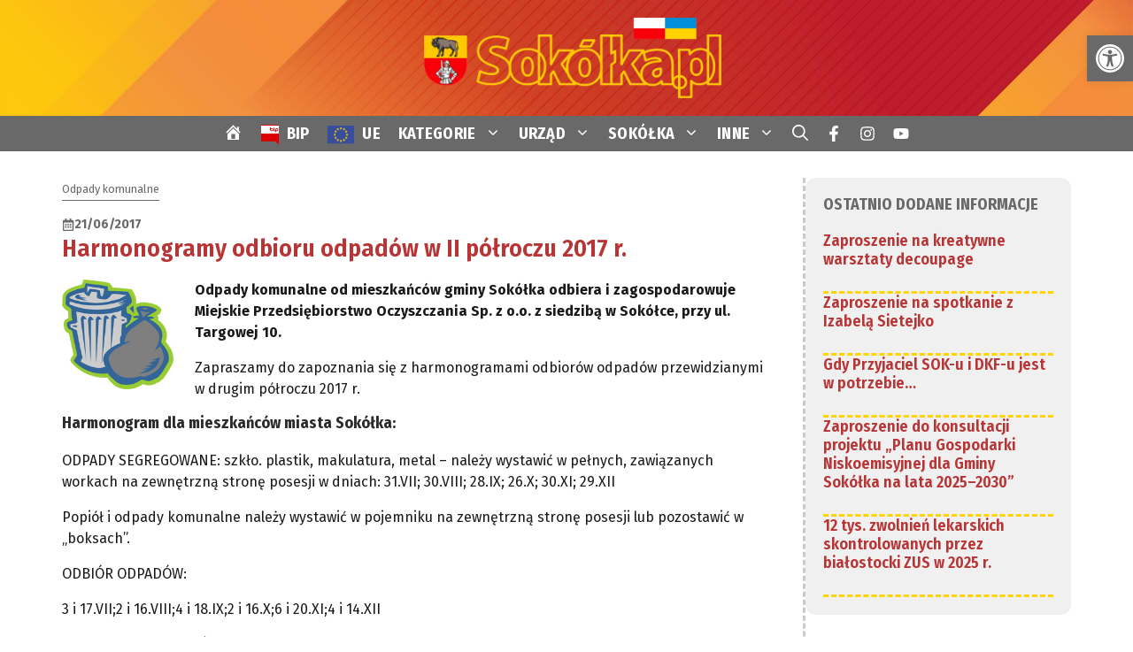

--- FILE ---
content_type: text/html; charset=UTF-8
request_url: https://sokolka.pl/2017/06/21/harmonogramy-odbioru-odpadow-ii-polroczu-2017-r/
body_size: 48957
content:
<!DOCTYPE html>
<html lang="pl-PL">
<head>
<meta charset="UTF-8">
<title>Harmonogramy odbioru odpadów w II półroczu 2017 r. &#8211; SOKÓŁKA &#8211; Portal Miejski</title>
<meta name='robots' content='max-image-preview:large'/>
<meta name="viewport" content="width=device-width, initial-scale=1"><link href='https://fonts.gstatic.com' crossorigin rel='preconnect'/>
<link href='https://fonts.googleapis.com' crossorigin rel='preconnect'/>
<link rel="alternate" type="application/rss+xml" title="SOKÓŁKA - Portal Miejski &raquo; Kanał z wpisami" href="https://sokolka.pl/feed/"/>
<link rel="alternate" type="application/rss+xml" title="SOKÓŁKA - Portal Miejski &raquo; Kanał z komentarzami" href="https://sokolka.pl/comments/feed/"/>
<link rel="alternate" title="oEmbed (JSON)" type="application/json+oembed" href="https://sokolka.pl/wp-json/oembed/1.0/embed?url=https%3A%2F%2Fsokolka.pl%2F2017%2F06%2F21%2Fharmonogramy-odbioru-odpadow-ii-polroczu-2017-r%2F"/>
<link rel="alternate" title="oEmbed (XML)" type="text/xml+oembed" href="https://sokolka.pl/wp-json/oembed/1.0/embed?url=https%3A%2F%2Fsokolka.pl%2F2017%2F06%2F21%2Fharmonogramy-odbioru-odpadow-ii-polroczu-2017-r%2F&#038;format=xml"/>
<style id='wp-img-auto-sizes-contain-inline-css'>img:is([sizes=auto i],[sizes^="auto," i]){contain-intrinsic-size:3000px 1500px}</style>
<link rel="stylesheet" type="text/css" href="//sokolka.pl/wp-content/cache/wpfc-minified/jp74v0va/dx95q.css" media="all"/><noscript><link rel='stylesheet' id='dashicons-css' href='https://sokolka.pl/wp-includes/css/dashicons.min.css' media='all'/>
</noscript>
<link rel="stylesheet" type="text/css" href="//sokolka.pl/wp-content/cache/wpfc-minified/6mh8yg/dx95q.css" media="all"/>
<style id='wp-block-library-inline-css'>:root{--wp-block-synced-color:#7a00df;--wp-block-synced-color--rgb:122,0,223;--wp-bound-block-color:var(--wp-block-synced-color);--wp-editor-canvas-background:#ddd;--wp-admin-theme-color:#007cba;--wp-admin-theme-color--rgb:0,124,186;--wp-admin-theme-color-darker-10:#006ba1;--wp-admin-theme-color-darker-10--rgb:0,107,160.5;--wp-admin-theme-color-darker-20:#005a87;--wp-admin-theme-color-darker-20--rgb:0,90,135;--wp-admin-border-width-focus:2px}@media (min-resolution:192dpi){:root{--wp-admin-border-width-focus:1.5px}}.wp-element-button{cursor:pointer}:root .has-very-light-gray-background-color{background-color:#eee}:root .has-very-dark-gray-background-color{background-color:#313131}:root .has-very-light-gray-color{color:#eee}:root .has-very-dark-gray-color{color:#313131}:root .has-vivid-green-cyan-to-vivid-cyan-blue-gradient-background{background:linear-gradient(135deg,#00d084,#0693e3)}:root .has-purple-crush-gradient-background{background:linear-gradient(135deg,#34e2e4,#4721fb 50%,#ab1dfe)}:root .has-hazy-dawn-gradient-background{background:linear-gradient(135deg,#faaca8,#dad0ec)}:root .has-subdued-olive-gradient-background{background:linear-gradient(135deg,#fafae1,#67a671)}:root .has-atomic-cream-gradient-background{background:linear-gradient(135deg,#fdd79a,#004a59)}:root .has-nightshade-gradient-background{background:linear-gradient(135deg,#330968,#31cdcf)}:root .has-midnight-gradient-background{background:linear-gradient(135deg,#020381,#2874fc)}:root{--wp--preset--font-size--normal:16px;--wp--preset--font-size--huge:42px}.has-regular-font-size{font-size:1em}.has-larger-font-size{font-size:2.625em}.has-normal-font-size{font-size:var(--wp--preset--font-size--normal)}.has-huge-font-size{font-size:var(--wp--preset--font-size--huge)}.has-text-align-center{text-align:center}.has-text-align-left{text-align:left}.has-text-align-right{text-align:right}.has-fit-text{white-space:nowrap!important}#end-resizable-editor-section{display:none}.aligncenter{clear:both}.items-justified-left{justify-content:flex-start}.items-justified-center{justify-content:center}.items-justified-right{justify-content:flex-end}.items-justified-space-between{justify-content:space-between}.screen-reader-text{border:0;clip-path:inset(50%);height:1px;margin:-1px;overflow:hidden;padding:0;position:absolute;width:1px;word-wrap:normal!important}.screen-reader-text:focus{background-color:#ddd;clip-path:none;color:#444;display:block;font-size:1em;height:auto;left:5px;line-height:normal;padding:15px 23px 14px;text-decoration:none;top:5px;width:auto;z-index:100000}html :where(.has-border-color){border-style:solid}html :where([style*=border-top-color]){border-top-style:solid}html :where([style*=border-right-color]){border-right-style:solid}html :where([style*=border-bottom-color]){border-bottom-style:solid}html :where([style*=border-left-color]){border-left-style:solid}html :where([style*=border-width]){border-style:solid}html :where([style*=border-top-width]){border-top-style:solid}html :where([style*=border-right-width]){border-right-style:solid}html :where([style*=border-bottom-width]){border-bottom-style:solid}html :where([style*=border-left-width]){border-left-style:solid}html :where(img[class*=wp-image-]){height:auto;max-width:100%}:where(figure){margin:0 0 1em}html :where(.is-position-sticky){--wp-admin--admin-bar--position-offset:var(--wp-admin--admin-bar--height,0px)}@media screen and (max-width:600px){html :where(.is-position-sticky){--wp-admin--admin-bar--position-offset:0px}}</style><style id='wp-block-post-navigation-link-inline-css'>.wp-block-post-navigation-link .wp-block-post-navigation-link__arrow-previous{display:inline-block;margin-right:1ch}.wp-block-post-navigation-link .wp-block-post-navigation-link__arrow-previous:not(.is-arrow-chevron){transform:scaleX(1)}.wp-block-post-navigation-link .wp-block-post-navigation-link__arrow-next{display:inline-block;margin-left:1ch}.wp-block-post-navigation-link .wp-block-post-navigation-link__arrow-next:not(.is-arrow-chevron){transform:scaleX(1)}.wp-block-post-navigation-link.has-text-align-left[style*="writing-mode: vertical-lr"],.wp-block-post-navigation-link.has-text-align-right[style*="writing-mode: vertical-rl"]{rotate:180deg}</style>
<link rel="stylesheet" type="text/css" href="//sokolka.pl/wp-content/cache/wpfc-minified/99i9elq7/dx95q.css" media="all"/>
<style id='wp-block-paragraph-inline-css'>.is-small-text{font-size:.875em}.is-regular-text{font-size:1em}.is-large-text{font-size:2.25em}.is-larger-text{font-size:3em}.has-drop-cap:not(:focus):first-letter{float:left;font-size:8.4em;font-style:normal;font-weight:100;line-height:.68;margin:.05em .1em 0 0;text-transform:uppercase}body.rtl .has-drop-cap:not(:focus):first-letter{float:none;margin-left:.1em}p.has-drop-cap.has-background{overflow:hidden}:root :where(p.has-background){padding:1.25em 2.375em}:where(p.has-text-color:not(.has-link-color)) a{color:inherit}p.has-text-align-left[style*="writing-mode:vertical-lr"],p.has-text-align-right[style*="writing-mode:vertical-rl"]{rotate:180deg}</style>
<style id='wp-block-separator-inline-css'>@charset "UTF-8";.wp-block-separator{border:none;border-top:2px solid}:root :where(.wp-block-separator.is-style-dots){height:auto;line-height:1;text-align:center}:root :where(.wp-block-separator.is-style-dots):before{color:currentColor;content:"···";font-family:serif;font-size:1.5em;letter-spacing:2em;padding-left:2em}.wp-block-separator.is-style-dots{background:none!important;border:none!important}</style>
<style id='wp-block-spacer-inline-css'>.wp-block-spacer{clear:both}</style>
<style id='global-styles-inline-css'>:root{--wp--preset--aspect-ratio--square:1;--wp--preset--aspect-ratio--4-3:4/3;--wp--preset--aspect-ratio--3-4:3/4;--wp--preset--aspect-ratio--3-2:3/2;--wp--preset--aspect-ratio--2-3:2/3;--wp--preset--aspect-ratio--16-9:16/9;--wp--preset--aspect-ratio--9-16:9/16;--wp--preset--color--black:#000000;--wp--preset--color--cyan-bluish-gray:#abb8c3;--wp--preset--color--white:#ffffff;--wp--preset--color--pale-pink:#f78da7;--wp--preset--color--vivid-red:#cf2e2e;--wp--preset--color--luminous-vivid-orange:#ff6900;--wp--preset--color--luminous-vivid-amber:#fcb900;--wp--preset--color--light-green-cyan:#7bdcb5;--wp--preset--color--vivid-green-cyan:#00d084;--wp--preset--color--pale-cyan-blue:#8ed1fc;--wp--preset--color--vivid-cyan-blue:#0693e3;--wp--preset--color--vivid-purple:#9b51e0;--wp--preset--color--contrast:var(--contrast);--wp--preset--color--contrast-2:var(--contrast-2);--wp--preset--color--base:var(--base);--wp--preset--color--accent:var(--accent);--wp--preset--color--accent-2:var(--accent-2);--wp--preset--color--global-color-6:var(--global-color-6);--wp--preset--color--global-color-7:var(--global-color-7);--wp--preset--color--cacaca:var(--cacaca);--wp--preset--color--global-color-9:var(--global-color-9);--wp--preset--gradient--vivid-cyan-blue-to-vivid-purple:linear-gradient(135deg,rgb(6,147,227) 0%,rgb(155,81,224) 100%);--wp--preset--gradient--light-green-cyan-to-vivid-green-cyan:linear-gradient(135deg,rgb(122,220,180) 0%,rgb(0,208,130) 100%);--wp--preset--gradient--luminous-vivid-amber-to-luminous-vivid-orange:linear-gradient(135deg,rgb(252,185,0) 0%,rgb(255,105,0) 100%);--wp--preset--gradient--luminous-vivid-orange-to-vivid-red:linear-gradient(135deg,rgb(255,105,0) 0%,rgb(207,46,46) 100%);--wp--preset--gradient--very-light-gray-to-cyan-bluish-gray:linear-gradient(135deg,rgb(238,238,238) 0%,rgb(169,184,195) 100%);--wp--preset--gradient--cool-to-warm-spectrum:linear-gradient(135deg,rgb(74,234,220) 0%,rgb(151,120,209) 20%,rgb(207,42,186) 40%,rgb(238,44,130) 60%,rgb(251,105,98) 80%,rgb(254,248,76) 100%);--wp--preset--gradient--blush-light-purple:linear-gradient(135deg,rgb(255,206,236) 0%,rgb(152,150,240) 100%);--wp--preset--gradient--blush-bordeaux:linear-gradient(135deg,rgb(254,205,165) 0%,rgb(254,45,45) 50%,rgb(107,0,62) 100%);--wp--preset--gradient--luminous-dusk:linear-gradient(135deg,rgb(255,203,112) 0%,rgb(199,81,192) 50%,rgb(65,88,208) 100%);--wp--preset--gradient--pale-ocean:linear-gradient(135deg,rgb(255,245,203) 0%,rgb(182,227,212) 50%,rgb(51,167,181) 100%);--wp--preset--gradient--electric-grass:linear-gradient(135deg,rgb(202,248,128) 0%,rgb(113,206,126) 100%);--wp--preset--gradient--midnight:linear-gradient(135deg,rgb(2,3,129) 0%,rgb(40,116,252) 100%);--wp--preset--font-size--small:13px;--wp--preset--font-size--medium:20px;--wp--preset--font-size--large:36px;--wp--preset--font-size--x-large:42px;--wp--preset--spacing--20:0.44rem;--wp--preset--spacing--30:0.67rem;--wp--preset--spacing--40:1rem;--wp--preset--spacing--50:1.5rem;--wp--preset--spacing--60:2.25rem;--wp--preset--spacing--70:3.38rem;--wp--preset--spacing--80:5.06rem;--wp--preset--shadow--natural:6px 6px 9px rgba(0, 0, 0, 0.2);--wp--preset--shadow--deep:12px 12px 50px rgba(0, 0, 0, 0.4);--wp--preset--shadow--sharp:6px 6px 0px rgba(0, 0, 0, 0.2);--wp--preset--shadow--outlined:6px 6px 0px -3px rgb(255, 255, 255), 6px 6px rgb(0, 0, 0);--wp--preset--shadow--crisp:6px 6px 0px rgb(0, 0, 0);}:where(.is-layout-flex){gap:0.5em;}:where(.is-layout-grid){gap:0.5em;}body .is-layout-flex{display:flex;}.is-layout-flex{flex-wrap:wrap;align-items:center;}.is-layout-flex > :is(*, div){margin:0;}body .is-layout-grid{display:grid;}.is-layout-grid > :is(*, div){margin:0;}:where(.wp-block-columns.is-layout-flex){gap:2em;}:where(.wp-block-columns.is-layout-grid){gap:2em;}:where(.wp-block-post-template.is-layout-flex){gap:1.25em;}:where(.wp-block-post-template.is-layout-grid){gap:1.25em;}.has-black-color{color:var(--wp--preset--color--black) !important;}.has-cyan-bluish-gray-color{color:var(--wp--preset--color--cyan-bluish-gray) !important;}.has-white-color{color:var(--wp--preset--color--white) !important;}.has-pale-pink-color{color:var(--wp--preset--color--pale-pink) !important;}.has-vivid-red-color{color:var(--wp--preset--color--vivid-red) !important;}.has-luminous-vivid-orange-color{color:var(--wp--preset--color--luminous-vivid-orange) !important;}.has-luminous-vivid-amber-color{color:var(--wp--preset--color--luminous-vivid-amber) !important;}.has-light-green-cyan-color{color:var(--wp--preset--color--light-green-cyan) !important;}.has-vivid-green-cyan-color{color:var(--wp--preset--color--vivid-green-cyan) !important;}.has-pale-cyan-blue-color{color:var(--wp--preset--color--pale-cyan-blue) !important;}.has-vivid-cyan-blue-color{color:var(--wp--preset--color--vivid-cyan-blue) !important;}.has-vivid-purple-color{color:var(--wp--preset--color--vivid-purple) !important;}.has-black-background-color{background-color:var(--wp--preset--color--black) !important;}.has-cyan-bluish-gray-background-color{background-color:var(--wp--preset--color--cyan-bluish-gray) !important;}.has-white-background-color{background-color:var(--wp--preset--color--white) !important;}.has-pale-pink-background-color{background-color:var(--wp--preset--color--pale-pink) !important;}.has-vivid-red-background-color{background-color:var(--wp--preset--color--vivid-red) !important;}.has-luminous-vivid-orange-background-color{background-color:var(--wp--preset--color--luminous-vivid-orange) !important;}.has-luminous-vivid-amber-background-color{background-color:var(--wp--preset--color--luminous-vivid-amber) !important;}.has-light-green-cyan-background-color{background-color:var(--wp--preset--color--light-green-cyan) !important;}.has-vivid-green-cyan-background-color{background-color:var(--wp--preset--color--vivid-green-cyan) !important;}.has-pale-cyan-blue-background-color{background-color:var(--wp--preset--color--pale-cyan-blue) !important;}.has-vivid-cyan-blue-background-color{background-color:var(--wp--preset--color--vivid-cyan-blue) !important;}.has-vivid-purple-background-color{background-color:var(--wp--preset--color--vivid-purple) !important;}.has-black-border-color{border-color:var(--wp--preset--color--black) !important;}.has-cyan-bluish-gray-border-color{border-color:var(--wp--preset--color--cyan-bluish-gray) !important;}.has-white-border-color{border-color:var(--wp--preset--color--white) !important;}.has-pale-pink-border-color{border-color:var(--wp--preset--color--pale-pink) !important;}.has-vivid-red-border-color{border-color:var(--wp--preset--color--vivid-red) !important;}.has-luminous-vivid-orange-border-color{border-color:var(--wp--preset--color--luminous-vivid-orange) !important;}.has-luminous-vivid-amber-border-color{border-color:var(--wp--preset--color--luminous-vivid-amber) !important;}.has-light-green-cyan-border-color{border-color:var(--wp--preset--color--light-green-cyan) !important;}.has-vivid-green-cyan-border-color{border-color:var(--wp--preset--color--vivid-green-cyan) !important;}.has-pale-cyan-blue-border-color{border-color:var(--wp--preset--color--pale-cyan-blue) !important;}.has-vivid-cyan-blue-border-color{border-color:var(--wp--preset--color--vivid-cyan-blue) !important;}.has-vivid-purple-border-color{border-color:var(--wp--preset--color--vivid-purple) !important;}.has-vivid-cyan-blue-to-vivid-purple-gradient-background{background:var(--wp--preset--gradient--vivid-cyan-blue-to-vivid-purple) !important;}.has-light-green-cyan-to-vivid-green-cyan-gradient-background{background:var(--wp--preset--gradient--light-green-cyan-to-vivid-green-cyan) !important;}.has-luminous-vivid-amber-to-luminous-vivid-orange-gradient-background{background:var(--wp--preset--gradient--luminous-vivid-amber-to-luminous-vivid-orange) !important;}.has-luminous-vivid-orange-to-vivid-red-gradient-background{background:var(--wp--preset--gradient--luminous-vivid-orange-to-vivid-red) !important;}.has-very-light-gray-to-cyan-bluish-gray-gradient-background{background:var(--wp--preset--gradient--very-light-gray-to-cyan-bluish-gray) !important;}.has-cool-to-warm-spectrum-gradient-background{background:var(--wp--preset--gradient--cool-to-warm-spectrum) !important;}.has-blush-light-purple-gradient-background{background:var(--wp--preset--gradient--blush-light-purple) !important;}.has-blush-bordeaux-gradient-background{background:var(--wp--preset--gradient--blush-bordeaux) !important;}.has-luminous-dusk-gradient-background{background:var(--wp--preset--gradient--luminous-dusk) !important;}.has-pale-ocean-gradient-background{background:var(--wp--preset--gradient--pale-ocean) !important;}.has-electric-grass-gradient-background{background:var(--wp--preset--gradient--electric-grass) !important;}.has-midnight-gradient-background{background:var(--wp--preset--gradient--midnight) !important;}.has-small-font-size{font-size:var(--wp--preset--font-size--small) !important;}.has-medium-font-size{font-size:var(--wp--preset--font-size--medium) !important;}.has-large-font-size{font-size:var(--wp--preset--font-size--large) !important;}.has-x-large-font-size{font-size:var(--wp--preset--font-size--x-large) !important;}</style>
<style id='core-block-supports-inline-css'>.wp-elements-c2f151696e125413a47524eaa4883168 a:where(:not(.wp-element-button)){color:var(--wp--preset--color--contrast);}</style>
<style id='classic-theme-styles-inline-css'>.wp-block-button__link{color:#fff;background-color:#32373c;border-radius:9999px;box-shadow:none;text-decoration:none;padding:calc(.667em + 2px) calc(1.333em + 2px);font-size:1.125em}.wp-block-file__button{background:#32373c;color:#fff;text-decoration:none}</style>
<link rel="stylesheet" type="text/css" href="//sokolka.pl/wp-content/cache/wpfc-minified/kb1kdr0s/dx95q.css" media="all"/><noscript><link rel='stylesheet' id='tpgb-fontawesome-css' href='https://sokolka.pl/wp-content/plugins/the-plus-addons-for-block-editor/assets/css/extra/fontawesome.min.css' media='all'/>
</noscript><link rel='stylesheet' id='tpgb-gfonts-global-css' href='https://fonts.googleapis.com/css?family=Roboto%3A700%2C500%2C400&#038;subset=latin&#038;display=swap' media='all'/>
<link rel="stylesheet" type="text/css" href="//sokolka.pl/wp-content/cache/wpfc-minified/fe0qlr8p/dx95q.css" media="all"/>
<style id='wpxpo-global-style-inline-css'>:root{--preset-color1:#037fff --preset-color2:#026fe0 --preset-color3:#071323 --preset-color4:#132133 --preset-color5:#34495e --preset-color6:#787676 --preset-color7:#f0f2f3 --preset-color8:#f8f9fa --preset-color9:#ffffff}</style>
<style id='ultp-preset-colors-style-inline-css'>:root{--postx_preset_Base_1_color:#f4f4ff;--postx_preset_Base_2_color:#dddff8;--postx_preset_Base_3_color:#B4B4D6;--postx_preset_Primary_color:#3323f0;--postx_preset_Secondary_color:#4a5fff;--postx_preset_Tertiary_color:#FFFFFF;--postx_preset_Contrast_3_color:#545472;--postx_preset_Contrast_2_color:#262657;--postx_preset_Contrast_1_color:#10102e;--postx_preset_Over_Primary_color:#ffffff;}</style>
<style id='ultp-preset-gradient-style-inline-css'>:root{--postx_preset_Primary_to_Secondary_to_Right_gradient:linear-gradient(90deg, var(--postx_preset_Primary_color) 0%, var(--postx_preset_Secondary_color) 100%);--postx_preset_Primary_to_Secondary_to_Bottom_gradient:linear-gradient(180deg, var(--postx_preset_Primary_color) 0%, var(--postx_preset_Secondary_color) 100%);--postx_preset_Secondary_to_Primary_to_Right_gradient:linear-gradient(90deg, var(--postx_preset_Secondary_color) 0%, var(--postx_preset_Primary_color) 100%);--postx_preset_Secondary_to_Primary_to_Bottom_gradient:linear-gradient(180deg, var(--postx_preset_Secondary_color) 0%, var(--postx_preset_Primary_color) 100%);--postx_preset_Cold_Evening_gradient:linear-gradient(0deg, rgb(12, 52, 131) 0%, rgb(162, 182, 223) 100%, rgb(107, 140, 206) 100%, rgb(162, 182, 223) 100%);--postx_preset_Purple_Division_gradient:linear-gradient(0deg, rgb(112, 40, 228) 0%, rgb(229, 178, 202) 100%);--postx_preset_Over_Sun_gradient:linear-gradient(60deg, rgb(171, 236, 214) 0%, rgb(251, 237, 150) 100%);--postx_preset_Morning_Salad_gradient:linear-gradient(-255deg, rgb(183, 248, 219) 0%, rgb(80, 167, 194) 100%);--postx_preset_Fabled_Sunset_gradient:linear-gradient(-270deg, rgb(35, 21, 87) 0%, rgb(68, 16, 122) 29%, rgb(255, 19, 97) 67%, rgb(255, 248, 0) 100%);}</style>
<style id='ultp-preset-typo-style-inline-css'>@import url('https://fonts.googleapis.com/css?family=Roboto:100,100i,300,300i,400,400i,500,500i,700,700i,900,900i'); :root{--postx_preset_Heading_typo_font_family:Roboto;--postx_preset_Heading_typo_font_family_type:sans-serif;--postx_preset_Heading_typo_font_weight:600;--postx_preset_Heading_typo_text_transform:capitalize;--postx_preset_Body_and_Others_typo_font_family:Roboto;--postx_preset_Body_and_Others_typo_font_family_type:sans-serif;--postx_preset_Body_and_Others_typo_font_weight:400;--postx_preset_Body_and_Others_typo_text_transform:lowercase;--postx_preset_body_typo_font_size_lg:16px;--postx_preset_paragraph_1_typo_font_size_lg:12px;--postx_preset_paragraph_2_typo_font_size_lg:12px;--postx_preset_paragraph_3_typo_font_size_lg:12px;--postx_preset_heading_h1_typo_font_size_lg:42px;--postx_preset_heading_h2_typo_font_size_lg:36px;--postx_preset_heading_h3_typo_font_size_lg:30px;--postx_preset_heading_h4_typo_font_size_lg:24px;--postx_preset_heading_h5_typo_font_size_lg:20px;--postx_preset_heading_h6_typo_font_size_lg:16px;}</style>
<link rel="stylesheet" type="text/css" href="//sokolka.pl/wp-content/cache/wpfc-minified/9ji9yujw/dx95q.css" media="all"/>
<style id='generate-style-inline-css'>body{background-color:var(--base);color:var(--contrast);}a{color:var(--accent);}a:hover, a:focus{text-decoration:underline;}.entry-title a, .site-branding a, a.button, .wp-block-button__link, .main-navigation a{text-decoration:none;}a:hover, a:focus, a:active{color:var(--global-color-6);}.wp-block-group__inner-container{max-width:1200px;margin-left:auto;margin-right:auto;}.site-header .header-image{width:350px;}.generate-back-to-top{font-size:20px;border-radius:3px;position:fixed;bottom:30px;right:30px;line-height:40px;width:40px;text-align:center;z-index:10;transition:opacity 300ms ease-in-out;opacity:0.1;transform:translateY(1000px);}.generate-back-to-top__show{opacity:1;transform:translateY(0);}:root{--contrast:#191919;--contrast-2:#696969;--base:#ffffff;--accent:#b93434;--accent-2:#f0f0f0;--global-color-6:#d96000;--global-color-7:#ffd400;--cacaca:#cacaca;--global-color-9:#9b9b9b;}:root .has-contrast-color{color:var(--contrast);}:root .has-contrast-background-color{background-color:var(--contrast);}:root .has-contrast-2-color{color:var(--contrast-2);}:root .has-contrast-2-background-color{background-color:var(--contrast-2);}:root .has-base-color{color:var(--base);}:root .has-base-background-color{background-color:var(--base);}:root .has-accent-color{color:var(--accent);}:root .has-accent-background-color{background-color:var(--accent);}:root .has-accent-2-color{color:var(--accent-2);}:root .has-accent-2-background-color{background-color:var(--accent-2);}:root .has-global-color-6-color{color:var(--global-color-6);}:root .has-global-color-6-background-color{background-color:var(--global-color-6);}:root .has-global-color-7-color{color:var(--global-color-7);}:root .has-global-color-7-background-color{background-color:var(--global-color-7);}:root .has-cacaca-color{color:var(--cacaca);}:root .has-cacaca-background-color{background-color:var(--cacaca);}:root .has-global-color-9-color{color:var(--global-color-9);}:root .has-global-color-9-background-color{background-color:var(--global-color-9);}.gp-modal:not(.gp-modal--open):not(.gp-modal--transition){display:none;}.gp-modal--transition:not(.gp-modal--open){pointer-events:none;}.gp-modal-overlay:not(.gp-modal-overlay--open):not(.gp-modal--transition){display:none;}.gp-modal__overlay{display:none;position:fixed;top:0;left:0;right:0;bottom:0;background:rgba(0,0,0,0.2);display:flex;justify-content:center;align-items:center;z-index:10000;backdrop-filter:blur(3px);transition:opacity 500ms ease;opacity:0;}.gp-modal--open:not(.gp-modal--transition) .gp-modal__overlay{opacity:1;}.gp-modal__container{max-width:100%;max-height:100vh;transform:scale(0.9);transition:transform 500ms ease;padding:0 10px;}.gp-modal--open:not(.gp-modal--transition) .gp-modal__container{transform:scale(1);}.search-modal-fields{display:flex;}.gp-search-modal .gp-modal__overlay{align-items:flex-start;padding-top:25vh;background:var(--gp-search-modal-overlay-bg-color);}.search-modal-form{width:500px;max-width:100%;background-color:var(--gp-search-modal-bg-color);color:var(--gp-search-modal-text-color);}.search-modal-form .search-field, .search-modal-form .search-field:focus{width:100%;height:60px;background-color:transparent;border:0;appearance:none;color:currentColor;}.search-modal-fields button, .search-modal-fields button:active, .search-modal-fields button:focus, .search-modal-fields button:hover{background-color:transparent;border:0;color:currentColor;width:60px;}h1{font-family:Fira Sans Condensed, sans-serif;font-weight:600;font-size:22px;margin-bottom:20px;}@media(max-width:768px){h1{font-size:24px;}}h2{font-family:Fira Sans Condensed, sans-serif;font-weight:600;font-size:20px;margin-bottom:20px;}@media(max-width:768px){h2{font-size:20px;}}h3{font-family:Fira Sans Condensed, sans-serif;font-weight:500;font-size:18px;margin-bottom:20px;}@media(max-width:768px){h3{font-size:20px;}}h4{font-family:Fira Sans Condensed, sans-serif;font-weight:600;font-size:18px;margin-bottom:20px;}@media(max-width:768px){h4{font-size:18px;}}h5{font-family:Fira Sans Condensed, sans-serif;font-size:18px;margin-bottom:20px;}@media(max-width:768px){h5{font-size:16px;}}h6{font-family:Fira Sans Condensed, sans-serif;font-weight:600;font-size:14px;margin-bottom:20px;}@media(max-width:768px){h6{font-size:16px;}}body, button, input, select, textarea{font-family:Fira Sans, sans-serif;font-size:16px;}body{line-height:1.5em;}p{margin-bottom:1em;}@media(max-width:768px){body, button, input, select, textarea{font-size:17px;}body{line-height:1.3;}}.main-title{font-family:Fira Sans Condensed, sans-serif;text-transform:uppercase;font-size:24px;}@media(max-width:1024px){.main-title{font-size:60px;}}@media(max-width:768px){.main-title{font-size:24px;line-height:1.2em;}}.main-navigation a, .main-navigation .menu-toggle, .main-navigation .menu-bar-items{font-family:Fira Sans Condensed, sans-serif;font-weight:700;font-size:18px;letter-spacing:0.3px;line-height:1.1em;}@media(max-width:768px){.main-navigation a, .main-navigation .menu-toggle, .main-navigation .menu-bar-items{font-size:20px;}}button:not(.menu-toggle),html input[type="button"],input[type="reset"],input[type="submit"],.button,.wp-block-button .wp-block-button__link{font-family:inherit;font-weight:500;text-transform:uppercase;font-size:16px;}.widget-title{font-family:Fira Sans Condensed, sans-serif;font-size:18px;line-height:1.2;}.main-navigation .main-nav ul ul li a{font-family:Fira Sans Condensed, sans-serif;font-weight:normal;text-transform:initial;font-size:16px;line-height:1;}@media(max-width:768px){.main-navigation .main-nav ul ul li a{font-size:14px;}}.main-navigation .menu-toggle{font-family:Fira Sans Condensed, sans-serif;font-weight:normal;font-size:16px;}@media(max-width:768px){.main-navigation .menu-toggle{font-size:20px;}}h2.entry-title{font-family:Fira Sans Condensed, sans-serif;font-size:20px;line-height:1.3em;}@media(max-width:768px){h2.entry-title{font-size:24px;line-height:1.2em;}}.site-info{font-size:16px;line-height:1.3em;}.top-bar{background-color:var(--contrast);color:#ffffff;}.top-bar a{color:var(--base);}.top-bar a:hover{color:var(--accent);}.site-header{background-color:var(--accent);color:var(--contrast);}.site-header a{color:var(--global-color-7);}.site-header a:hover{color:var(--global-color-6);}.main-title a,.main-title a:hover{color:var(--contrast);}.site-description{color:var(--contrast);}.main-navigation,.main-navigation ul ul{background-color:var(--contrast-2);}.main-navigation .main-nav ul li a, .main-navigation .menu-toggle, .main-navigation .menu-bar-items{color:var(--base);}.main-navigation .main-nav ul li:not([class*="current-menu-"]):hover > a, .main-navigation .main-nav ul li:not([class*="current-menu-"]):focus > a, .main-navigation .main-nav ul li.sfHover:not([class*="current-menu-"]) > a, .main-navigation .menu-bar-item:hover > a, .main-navigation .menu-bar-item.sfHover > a{color:var(--global-color-7);}button.menu-toggle:hover,button.menu-toggle:focus{color:var(--base);}.main-navigation .main-nav ul li[class*="current-menu-"] > a{color:var(--base);}.navigation-search input[type="search"],.navigation-search input[type="search"]:active, .navigation-search input[type="search"]:focus, .main-navigation .main-nav ul li.search-item.active > a, .main-navigation .menu-bar-items .search-item.active > a{color:var(--global-color-7);}.main-navigation ul ul{background-color:var(--contrast-2);}.main-navigation .main-nav ul ul li a{color:var(--base);}.main-navigation .main-nav ul ul li:not([class*="current-menu-"]):hover > a,.main-navigation .main-nav ul ul li:not([class*="current-menu-"]):focus > a, .main-navigation .main-nav ul ul li.sfHover:not([class*="current-menu-"]) > a{color:var(--global-color-7);background-color:var(--contrast-2);}.main-navigation .main-nav ul ul li[class*="current-menu-"] > a{color:#cecece;background-color:var(--contrast-2);}.separate-containers .inside-article, .separate-containers .comments-area, .separate-containers .page-header, .one-container .container, .separate-containers .paging-navigation, .inside-page-header{background-color:#ffffff;}.entry-header h1,.page-header h1{color:var(--accent);}.entry-title a{color:var(--accent);}.entry-title a:hover{color:var(--global-color-6);}.entry-meta{color:var(--contrast);}h1{color:var(--accent);}h3{color:#2b2b2b;}.sidebar .widget{color:var(--contrast);background-color:var(--base);}.sidebar .widget a{color:var(--accent);}.sidebar .widget a:hover{color:var(--contrast);}.sidebar .widget .widget-title{color:var(--contrast);}.footer-widgets{background-color:var(--base);}.footer-widgets .widget-title{color:var(--contrast);}.site-info{color:var(--base);background-color:var(--contrast-2);}.site-info a{color:var(--base);}.site-info a:hover{color:var(--global-color-7);}.footer-bar .widget_nav_menu .current-menu-item a{color:var(--global-color-7);}input[type="text"],input[type="email"],input[type="url"],input[type="password"],input[type="search"],input[type="tel"],input[type="number"],textarea,select{color:var(--contrast);background-color:var(--base);border-color:var(--contrast-2);}input[type="text"]:focus,input[type="email"]:focus,input[type="url"]:focus,input[type="password"]:focus,input[type="search"]:focus,input[type="tel"]:focus,input[type="number"]:focus,textarea:focus,select:focus{color:var(--contrast);background-color:var(--base);border-color:var(--contrast);}button,html input[type="button"],input[type="reset"],input[type="submit"],a.button,a.wp-block-button__link:not(.has-background){color:var(--base);background-color:var(--accent);}button:hover,html input[type="button"]:hover,input[type="reset"]:hover,input[type="submit"]:hover,a.button:hover,button:focus,html input[type="button"]:focus,input[type="reset"]:focus,input[type="submit"]:focus,a.button:focus,a.wp-block-button__link:not(.has-background):active,a.wp-block-button__link:not(.has-background):focus,a.wp-block-button__link:not(.has-background):hover{color:var(--base);background-color:var(--global-color-6);}a.generate-back-to-top{background-color:rgba( 0,0,0,0.4 );color:#ffffff;}a.generate-back-to-top:hover,a.generate-back-to-top:focus{background-color:rgba( 0,0,0,0.6 );color:#ffffff;}:root{--gp-search-modal-bg-color:var(--base);--gp-search-modal-text-color:var(--contrast-2);--gp-search-modal-overlay-bg-color:rgba(26,26,26,0.8);}@media(max-width:768px){.main-navigation .menu-bar-item:hover > a, .main-navigation .menu-bar-item.sfHover > a{background:none;color:var(--base);}}.inside-header{padding:20px;}.nav-below-header .main-navigation .inside-navigation.grid-container, .nav-above-header .main-navigation .inside-navigation.grid-container{padding:0px 10px 0px 10px;}.separate-containers .inside-article, .separate-containers .comments-area, .separate-containers .page-header, .separate-containers .paging-navigation, .one-container .site-content, .inside-page-header{padding:30px;}.site-main .wp-block-group__inner-container{padding:30px;}.separate-containers .paging-navigation{padding-top:20px;padding-bottom:20px;}.entry-content .alignwide, body:not(.no-sidebar) .entry-content .alignfull{margin-left:-30px;width:calc(100% + 60px);max-width:calc(100% + 60px);}.one-container.right-sidebar .site-main,.one-container.both-right .site-main{margin-right:30px;}.one-container.left-sidebar .site-main,.one-container.both-left .site-main{margin-left:30px;}.one-container.both-sidebars .site-main{margin:0px 30px 0px 30px;}.one-container.archive .post:not(:last-child):not(.is-loop-template-item), .one-container.blog .post:not(:last-child):not(.is-loop-template-item){padding-bottom:30px;}.main-navigation .main-nav ul li a,.menu-toggle,.main-navigation .menu-bar-item > a{padding-left:10px;padding-right:10px;line-height:40px;}.main-navigation .main-nav ul ul li a{padding:4px 10px 4px 10px;}.main-navigation ul ul{width:265px;}.navigation-search input[type="search"]{height:40px;}.rtl .menu-item-has-children .dropdown-menu-toggle{padding-left:10px;}.menu-item-has-children .dropdown-menu-toggle{padding-right:10px;}.menu-item-has-children ul .dropdown-menu-toggle{padding-top:4px;padding-bottom:4px;margin-top:-4px;}.rtl .main-navigation .main-nav ul li.menu-item-has-children > a{padding-right:10px;}.footer-widgets-container{padding:20px;}.inside-site-info{padding:20px;}@media(max-width:768px){.separate-containers .inside-article, .separate-containers .comments-area, .separate-containers .page-header, .separate-containers .paging-navigation, .one-container .site-content, .inside-page-header{padding:20px;}.site-main .wp-block-group__inner-container{padding:20px;}.inside-top-bar{padding-right:30px;padding-left:30px;}.inside-header{padding-top:0px;padding-right:0px;padding-bottom:0px;padding-left:0px;}.widget-area .widget{padding-top:20px;padding-right:20px;padding-bottom:20px;padding-left:20px;}.footer-widgets-container{padding-top:20px;padding-right:20px;padding-bottom:20px;padding-left:20px;}.inside-site-info{padding-right:30px;padding-left:30px;}.entry-content .alignwide, body:not(.no-sidebar) .entry-content .alignfull{margin-left:-20px;width:calc(100% + 40px);max-width:calc(100% + 40px);}.one-container .site-main .paging-navigation{margin-bottom:20px;}}
.is-right-sidebar{width:20%;}.is-left-sidebar{width:20%;}.site-content .content-area{width:100%;}@media(max-width:768px){.main-navigation .menu-toggle,.sidebar-nav-mobile:not(#sticky-placeholder){display:block;}.main-navigation ul,.gen-sidebar-nav,.main-navigation:not(.slideout-navigation):not(.toggled) .main-nav > ul,.has-inline-mobile-toggle #site-navigation .inside-navigation > *:not(.navigation-search):not(.main-nav){display:none;}.nav-align-right .inside-navigation,.nav-align-center .inside-navigation{justify-content:space-between;}}
.site-header{background-image:url('https://sokolka.pl/pliki/2024/02/naglowek-sokolka-2024-02-scaled.jpg');background-size:contain;background-attachment:fixed;}
.dynamic-author-image-rounded{border-radius:100%;}.dynamic-featured-image, .dynamic-author-image{vertical-align:middle;}.one-container.blog .dynamic-content-template:not(:last-child), .one-container.archive .dynamic-content-template:not(:last-child){padding-bottom:0px;}.dynamic-entry-excerpt > p:last-child{margin-bottom:0px;}
.main-navigation .main-nav ul li a,.menu-toggle,.main-navigation .menu-bar-item > a{transition:line-height 300ms ease}.main-navigation.toggled .main-nav > ul{background-color:var(--contrast-2)}.sticky-enabled .gen-sidebar-nav.is_stuck .main-navigation{margin-bottom:0px;}.sticky-enabled .gen-sidebar-nav.is_stuck{z-index:500;}.sticky-enabled .main-navigation.is_stuck{box-shadow:0 2px 2px -2px rgba(0, 0, 0, .2);}.navigation-stick:not(.gen-sidebar-nav){left:0;right:0;width:100% !important;}.nav-float-right .navigation-stick{width:100% !important;left:0;}.nav-float-right .navigation-stick .navigation-branding{margin-right:auto;}.main-navigation.has-sticky-branding:not(.grid-container) .inside-navigation:not(.grid-container) .navigation-branding{margin-left:10px;}.main-navigation.navigation-stick.has-sticky-branding .inside-navigation.grid-container{padding-left:20px;padding-right:20px;}@media(max-width:768px){.main-navigation.navigation-stick.has-sticky-branding .inside-navigation.grid-container{padding-left:0;padding-right:0;}}
@media(max-width:768px){.main-navigation .menu-toggle,.main-navigation .mobile-bar-items a,.main-navigation .menu-bar-item > a{padding-left:8px;padding-right:8px;}.main-navigation .main-nav ul li a,.main-navigation .menu-toggle,.main-navigation .mobile-bar-items a,.main-navigation .menu-bar-item > a{line-height:75px;}.main-navigation .site-logo.navigation-logo img, .mobile-header-navigation .site-logo.mobile-header-logo img, .navigation-search input[type="search"]{height:75px;}}.main-navigation.slideout-navigation .main-nav > ul > li > a{line-height:40px;}</style>
<link rel='stylesheet' id='generate-google-fonts-css' href='https://fonts.googleapis.com/css?family=Fira+Sans%3A100%2C100italic%2C200%2C200italic%2C300%2C300italic%2Cregular%2Citalic%2C500%2C500italic%2C600%2C600italic%2C700%2C700italic%2C800%2C800italic%2C900%2C900italic%7CFira+Sans+Condensed%3A100%2C100italic%2C200%2C200italic%2C300%2C300italic%2Cregular%2Citalic%2C500%2C500italic%2C600%2C600italic%2C700%2C700italic%2C800%2C800italic%2C900%2C900italic&#038;display=auto' media='all'/>
<link rel="stylesheet" type="text/css" href="//sokolka.pl/wp-content/cache/wpfc-minified/lxwkh8vt/dx95q.css" media="all"/>
<style id='generateblocks-inline-css'>.gb-container-54482dba{display:flex;}.gb-container-0d9ab800{max-width:1200px;padding:40px;margin-right:auto;margin-left:auto;background-color:var(--base);}.gb-container-a8dac7ee{z-index:1;position:relative;}.gb-grid-wrapper > .gb-grid-column-a8dac7ee{width:33.33%;}.gb-container-1cdcf47b{display:flex;flex-wrap:wrap;align-items:center;column-gap:10px;row-gap:10px;margin-bottom:10px;}.gb-container-323ba128{display:flex;column-gap:40px;}.gb-container-3f9ac08c{height:100%;font-size:16px;padding-right:40px;border-right:3px dashed var(--cacaca);}.gb-container-2e81988d{display:flex;margin-bottom:20px;}.gb-container-fb30b0b1{display:flex;flex-direction:column;row-gap:20px;}.gb-container-6a93d313{display:flex;flex-wrap:wrap;align-items:center;column-gap:10px;row-gap:10px;padding-bottom:0px;margin-top:0px;margin-bottom:0px;}.gb-container-d240ea4f{display:flex;flex-direction:column;align-items:center;justify-content:flex-start;text-align:center;}.gb-container-a7f09ee4{min-width:300px;row-gap:40px;}.gb-container-b46a0468{max-width:300px;padding:20px;border-radius:12px;background-color:var(--accent-2);}.gb-container-5a9877ce{border-bottom:3px dashed var(--global-color-7);}.gb-grid-wrapper > .gb-grid-column-5a9877ce{width:100%;}a.gb-button-1d5e2213{display:inline-flex;align-items:center;padding:10px;color:var(--base);text-decoration:none;}a.gb-button-1d5e2213:hover, a.gb-button-1d5e2213:active, a.gb-button-1d5e2213:focus{color:var(--global-color-7);}a.gb-button-1d5e2213 .gb-icon{line-height:0;}a.gb-button-1d5e2213 .gb-icon svg{width:1em;height:1em;fill:currentColor;}a.gb-button-4f9bb9b8{display:inline-flex;align-items:center;padding:10px;color:var(--base);text-decoration:none;}a.gb-button-4f9bb9b8:hover, a.gb-button-4f9bb9b8:active, a.gb-button-4f9bb9b8:focus{color:var(--global-color-7);}a.gb-button-4f9bb9b8 .gb-icon{line-height:0;}a.gb-button-4f9bb9b8 .gb-icon svg{width:1em;height:1em;fill:currentColor;}a.gb-button-6e5bac3e{display:inline-flex;align-items:center;padding:10px;color:var(--base);text-decoration:none;}a.gb-button-6e5bac3e:hover, a.gb-button-6e5bac3e:active, a.gb-button-6e5bac3e:focus{color:var(--global-color-7);}a.gb-button-6e5bac3e .gb-icon{line-height:0;}a.gb-button-6e5bac3e .gb-icon svg{width:1em;height:1em;fill:currentColor;}a.gb-button-c573b941{display:inline-flex;font-size:13px;border-radius:0;border-top-color:var(--contrast);border-right-color:var(--contrast);border-bottom:1px solid var(--contrast);border-left-color:var(--contrast);background-color:var(--base);color:var(--contrast);text-decoration:none;}a.gb-button-c573b941:hover, a.gb-button-c573b941:active, a.gb-button-c573b941:focus{border-color:var(--accent);background-color:var(--base);color:var(--accent);}a.gb-button-2349ad63{display:inline-flex;font-size:13px;margin-right:10px;margin-bottom:15px;border-radius:0;border-top-color:var(--contrast);border-right-color:var(--contrast);border-bottom-width:1px;border-bottom-style:solid;border-left-color:var(--contrast);background-color:var(--base);color:var(--contrast-2);text-decoration:none;}a.gb-button-2349ad63:hover, a.gb-button-2349ad63:active, a.gb-button-2349ad63:focus{border-color:var(--accent);background-color:var(--base);color:var(--accent);}h2.gb-headline-ebcc63c0{display:inline-flex;font-size:20px;margin-top:30px;margin-bottom:30px;}p.gb-headline-46301f3d{font-size:14px;font-weight:bold;margin-bottom:0px;color:var(--contrast);}h3.gb-headline-60742d5c{font-size:20px;line-height:1.2em;margin-bottom:10px;}h3.gb-headline-60742d5c a{color:var(--accent);}h3.gb-headline-60742d5c a:hover{color:var(--global-color-6);}p.gb-headline-49576f98{display:flex;align-items:center;column-gap:0.5em;font-size:14px;font-weight:bold;text-transform:uppercase;margin-bottom:0px;color:var(--contrast-2);}p.gb-headline-49576f98 .gb-icon{line-height:0;}p.gb-headline-49576f98 .gb-icon svg{width:1em;height:1em;fill:currentColor;}h1.gb-headline-aaf9e329{font-size:28px;line-height:30px;margin-bottom:0px;}h1.gb-headline-aaf9e329 a{color:var(--accent);}h1.gb-headline-aaf9e329 a:hover{color:var(--global-color-6);}h4.gb-headline-60b7025c{font-size:19px;text-transform:uppercase;text-align:center;margin-top:-10px;color:var(--contrast-2);}h3.gb-headline-613e125c{font-size:18px;text-transform:uppercase;text-align:left;color:var(--contrast-2);}h4.gb-headline-462bfb59{font-size:18px;line-height:1.2em;padding-top:10px;padding-bottom:10px;margin-top:-10px;margin-bottom:15px;}h4.gb-headline-462bfb59 a{color:var(--accent);}h4.gb-headline-462bfb59 a:hover{color:var(--global-color-6);}.gb-grid-wrapper-20f7a157{display:flex;flex-wrap:wrap;margin-left:-40px;}.gb-grid-wrapper-20f7a157 > .gb-grid-column{box-sizing:border-box;padding-left:40px;}.gb-grid-wrapper-1eb9ffaa{display:flex;flex-wrap:wrap;row-gap:30px;}.gb-grid-wrapper-1eb9ffaa > .gb-grid-column{box-sizing:border-box;}.gb-block-image-30ceab07{margin-bottom:16px;}.gb-image-30ceab07{border-radius:12px;width:100%;height:100%;object-fit:cover;vertical-align:middle;}@media(max-width:1024px){.gb-container-323ba128{column-gap:30px;}.gb-container-3f9ac08c{padding-right:30px;}.gb-container-2e81988d{column-gap:40px;}}@media(max-width:767px){.gb-container-0d9ab800{padding:20px;}.gb-grid-wrapper > .gb-grid-column-a8dac7ee{width:100%;}.gb-container-323ba128{flex-direction:column;row-gap:60px;}.gb-container-3f9ac08c{font-size:17px;padding-right:0px;padding-bottom:0px;border-right:0px solid var(--contrast-2);}.gb-container-2e81988d{flex-direction:column;row-gap:20px;}.gb-container-fb30b0b1{width:100%;}.gb-grid-wrapper > .gb-grid-column-fb30b0b1{width:100%;}.gb-container-6a93d313{padding-top:0px;border-bottom-width:2px;}.gb-container-a7f09ee4{order:1;}.gb-container-b46a0468{max-width:100%;padding-top:20px;margin-top:-30px;}.gb-container-5a9877ce{border-bottom-width:2px;}.gb-grid-wrapper > .gb-grid-column-5a9877ce{width:100%;}a.gb-button-2349ad63{font-size:15px;margin-top:10px;margin-bottom:10px;}h2.gb-headline-ebcc63c0{font-size:20px;}h3.gb-headline-60742d5c{font-size:20px;}p.gb-headline-49576f98{font-size:15px;}h1.gb-headline-aaf9e329{font-size:22px;line-height:1.3em;padding-top:0px;padding-bottom:0px;margin-top:0px;margin-right:0px;margin-left:0px;}h3.gb-headline-613e125c{font-size:20px;}h4.gb-headline-462bfb59{font-size:20px;line-height:1.2em;padding-bottom:10px;margin-bottom:10px;}.gb-grid-wrapper-20f7a157{row-gap:30px;}.gb-grid-wrapper-1eb9ffaa{row-gap:20px;margin-left:-20px;}.gb-grid-wrapper-1eb9ffaa > .gb-grid-column{padding-left:20px;}.gb-image-30ceab07{height:100%;}}:root{--gb-container-width:1200px;}.gb-container .wp-block-image img{vertical-align:middle;}.gb-grid-wrapper .wp-block-image{margin-bottom:0;}.gb-highlight{background:none;}.gb-shape{line-height:0;}</style>
<link rel="stylesheet" type="text/css" href="//sokolka.pl/wp-content/cache/wpfc-minified/7vkolj9c/dx95q.css" media="all"/>
<style id='generate-offside-inline-css'>:root{--gp-slideout-width:265px;}.slideout-navigation.main-navigation{background-color:var(--contrast-2);}.slideout-navigation.main-navigation .main-nav ul li a{color:var(--base);}.slideout-navigation.main-navigation ul ul{background-color:var(--contrast-2);}.slideout-navigation.main-navigation .main-nav ul li:not([class*="current-menu-"]):hover > a, .slideout-navigation.main-navigation .main-nav ul li:not([class*="current-menu-"]):focus > a, .slideout-navigation.main-navigation .main-nav ul li.sfHover:not([class*="current-menu-"]) > a{background-color:var(--contrast-2);}.slideout-navigation.main-navigation .main-nav ul ul li:not([class*="current-menu-"]):hover > a, .slideout-navigation.main-navigation .main-nav ul ul li:not([class*="current-menu-"]):focus > a, .slideout-navigation.main-navigation .main-nav ul ul li.sfHover:not([class*="current-menu-"]) > a{background-color:var(--contrast-2);}.slideout-navigation.main-navigation .main-nav ul li[class*="current-menu-"] > a{background-color:var(--contrast-2);}.slideout-navigation.main-navigation .main-nav ul ul li[class*="current-menu-"] > a{background-color:var(--contrast-2);}.slideout-navigation, .slideout-navigation a{color:var(--base);}.slideout-navigation button.slideout-exit{color:var(--base);padding-left:10px;padding-right:10px;}.slide-opened nav.toggled .menu-toggle:before{display:none;}@media(max-width:768px){.menu-bar-item.slideout-toggle{display:none;}}
.slideout-navigation.main-navigation .main-nav ul li a{font-family:Fira Sans Condensed, sans-serif;font-size:20px;}@media(max-width:768px){.slideout-navigation.main-navigation .main-nav ul li a{font-size:20px;}}</style>
<link rel="stylesheet" type="text/css" href="//sokolka.pl/wp-content/cache/wpfc-minified/qtki5r65/dx95q.css" media="all"/>
<style id='generate-navigation-branding-inline-css'>@media(max-width:768px){.site-header, #site-navigation, #sticky-navigation{display:none !important;opacity:0.0;}#mobile-header{display:block !important;width:100% !important;}#mobile-header .main-nav > ul{display:none;}#mobile-header.toggled .main-nav > ul, #mobile-header .menu-toggle, #mobile-header .mobile-bar-items{display:block;}#mobile-header .main-nav{-ms-flex:0 0 100%;flex:0 0 100%;-webkit-box-ordinal-group:5;-ms-flex-order:4;order:4;}}.main-navigation.has-branding .inside-navigation.grid-container, .main-navigation.has-branding.grid-container .inside-navigation:not(.grid-container){padding:0px 30px 0px 30px;}.main-navigation.has-branding:not(.grid-container) .inside-navigation:not(.grid-container) .navigation-branding{margin-left:10px;}.navigation-branding img, .site-logo.mobile-header-logo img{height:40px;width:auto;}.navigation-branding .main-title{line-height:40px;}@media(max-width:768px){.main-navigation.has-branding.nav-align-center .menu-bar-items, .main-navigation.has-sticky-branding.navigation-stick.nav-align-center .menu-bar-items{margin-left:auto;}.navigation-branding{margin-right:auto;margin-left:10px;}.navigation-branding .main-title, .mobile-header-navigation .site-logo{margin-left:10px;}.main-navigation.has-branding .inside-navigation.grid-container{padding:0px;}.navigation-branding img, .site-logo.mobile-header-logo{height:75px;}.navigation-branding .main-title{line-height:75px;}}</style>
<style id='block-visibility-screen-size-styles-inline-css'>@media(min-width:992px){
.block-visibility-hide-large-screen{display:none !important;}
}
@media(min-width:768px) and (max-width:991.98px){
.block-visibility-hide-medium-screen{display:none !important;}
}
@media(max-width:767.98px){
.block-visibility-hide-small-screen{display:none !important;}
}</style>
<script src="https://sokolka.pl/wp-includes/js/jquery/jquery.min.js" id="jquery-core-js"></script>
<script id="cookie-law-info-js-extra">var Cli_Data={"nn_cookie_ids":[],"cookielist":[],"non_necessary_cookies":[],"ccpaEnabled":"","ccpaRegionBased":"","ccpaBarEnabled":"","strictlyEnabled":["necessary","obligatoire"],"ccpaType":"gdpr","js_blocking":"","custom_integration":"","triggerDomRefresh":"","secure_cookies":""};
var cli_cookiebar_settings={"animate_speed_hide":"500","animate_speed_show":"500","background":"#676767","border":"#444","border_on":"","button_1_button_colour":"#008c02","button_1_button_hover":"#007002","button_1_link_colour":"#fff","button_1_as_button":"1","button_1_new_win":"1","button_2_button_colour":"#dedfe0","button_2_button_hover":"#b2b2b3","button_2_link_colour":"#000000","button_2_as_button":"1","button_2_hidebar":"","button_3_button_colour":"#000","button_3_button_hover":"#000000","button_3_link_colour":"#fff","button_3_as_button":"1","button_3_new_win":"","button_4_button_colour":"#dedfe0","button_4_button_hover":"#b2b2b3","button_4_link_colour":"#000000","button_4_as_button":"1","button_7_button_colour":"#008c02","button_7_button_hover":"#007002","button_7_link_colour":"#fff","button_7_as_button":"1","button_7_new_win":"","font_family":"Tahoma, Geneva, sans-serif","header_fix":"","notify_animate_hide":"1","notify_animate_show":"","notify_div_id":"#cookie-law-info-bar","notify_position_horizontal":"right","notify_position_vertical":"bottom","scroll_close":"","scroll_close_reload":"","accept_close_reload":"","reject_close_reload":"","showagain_tab":"","showagain_background":"#fff","showagain_border":"#000","showagain_div_id":"#cookie-law-info-again","showagain_x_position":"100px","text":"#ffffff","show_once_yn":"","show_once":"10000","logging_on":"","as_popup":"","popup_overlay":"1","bar_heading_text":"","cookie_bar_as":"banner","popup_showagain_position":"bottom-right","widget_position":"left"};
var log_object={"ajax_url":"https://sokolka.pl/wp-admin/admin-ajax.php"};
//# sourceURL=cookie-law-info-js-extra</script>
<script data-wpfc-render="false">(function(){let events=["mousemove", "wheel", "scroll", "touchstart", "touchmove"];let fired=false;events.forEach(function(event){window.addEventListener(event, function(){if(fired===false){fired=true;setTimeout(function(){ (function(d,s){var f=d.getElementsByTagName(s)[0];j=d.createElement(s);j.setAttribute('src', 'https://sokolka.pl/wp-content/plugins/cookie-law-info/legacy/public/js/cookie-law-info-public.js');j.setAttribute('id', 'cookie-law-info-js');f.parentNode.insertBefore(j,f);})(document,'script'); }, 100);}},{once: true});});})();</script>
<script src="https://sokolka.pl/wp-content/plugins/fancybox-for-wordpress/assets/js/purify.min.js" id="purify-js"></script>
<script src="https://sokolka.pl/wp-content/plugins/fancybox-for-wordpress/assets/js/jquery.fancybox.js" id="fancybox-for-wp-js"></script>
<script src="https://sokolka.pl/wp-content/plugins/email-encoder-bundle/assets/js/custom.js" id="eeb-js-frontend-js"></script>
<link rel="https://api.w.org/" href="https://sokolka.pl/wp-json/"/><link rel="alternate" title="JSON" type="application/json" href="https://sokolka.pl/wp-json/wp/v2/posts/44920"/><link rel="canonical" href="https://sokolka.pl/2017/06/21/harmonogramy-odbioru-odpadow-ii-polroczu-2017-r/"/>
<style>.mobile-hide{display:block;}
@media screen and (max-width:768px){
.mobile-hide{display:none;}
}
@media screen and (min-width: 769px) and (max-width: 1024px) {
.tablet-hide{display:none;}
}</style>
<style>@media only screen and (device-width: 768px) and (device-height: 1024px) and (orientation: landscape) {
.tablet-hide{display:none;}
}
@media only screen and (device-width: 768px) and (device-height: 1024px) and (orientation: portrait) {
.tablet-hide{display:none;}
}</style>
<style>.fancybox-slide--image .fancybox-content{background-color:#FFFFFF}div.fancybox-caption{display:none !important;}
img.fancybox-image{border-width:10px;border-color:#FFFFFF;border-style:solid;}
div.fancybox-bg{background-color:rgba(102,102,102,0.3);opacity:1 !important;}div.fancybox-content{border-color:#FFFFFF}
div#fancybox-title{background-color:#FFFFFF}
div.fancybox-content{background-color:#FFFFFF}
div#fancybox-title-inside{color:#333333}
div.fancybox-caption p.caption-title{display:inline-block}
div.fancybox-caption p.caption-title{font-size:14px}
div.fancybox-caption p.caption-title{color:#333333}
div.fancybox-caption{color:#333333}div.fancybox-caption p.caption-title{background:#fff;width:auto;padding:10px 30px;}div.fancybox-content p.caption-title{color:#333333;margin:0;padding:5px 0;}body.fancybox-active .fancybox-container .fancybox-stage .fancybox-content .fancybox-close-small{display:block;}</style><script>jQuery(function (){
var mobileOnly=false;
if(mobileOnly){
return;
}
jQuery.fn.getTitle=function (){
var arr=jQuery("a[data-fancybox]");jQuery.each(arr, function(){var title=jQuery(this).children("img").attr("title")||'';var figCaptionHtml=jQuery(this).next("figcaption").html()||'';var processedCaption=figCaptionHtml;if(figCaptionHtml.length&&typeof DOMPurify==='function'){processedCaption=DOMPurify.sanitize(figCaptionHtml, {USE_PROFILES: {html: true}});}else if(figCaptionHtml.length){processedCaption=jQuery("<div>").text(figCaptionHtml).html();}var newTitle=title;if(processedCaption.length){newTitle=title.length ? title + " " + processedCaption:processedCaption;}if(newTitle.length){jQuery(this).attr("title", newTitle);}});}
var thumbnails=jQuery("a:has(img)").not(".nolightbox").not('.envira-gallery-link').not('.ngg-simplelightbox').filter(function (){
return /\.(jpe?g|png|gif|mp4|webp|bmp|pdf)(\?[^/]*)*$/i.test(jQuery(this).attr('href'))
});
var iframeLinks=jQuery('.fancyboxforwp').filter(function (){
return !/\.(jpe?g|png|gif|mp4|webp|bmp|pdf)(\?[^/]*)*$/i.test(jQuery(this).attr('href'))
}).filter(function (){
return !/vimeo|youtube/i.test(jQuery(this).attr('href'))
});
iframeLinks.attr({"data-type": "iframe"}).getTitle();
thumbnails.addClass("fancyboxforwp").attr("data-fancybox", "gallery").getTitle();
iframeLinks.attr({"data-fancybox": "gallery"}).getTitle();
jQuery("a.fancyboxforwp").fancyboxforwp({
loop: false,
smallBtn: true,
zoomOpacity: "auto",
animationEffect: "fade",
animationDuration: 500,
transitionEffect: "fade",
transitionDuration: "300",
overlayShow: true,
overlayOpacity: "0.3",
titleShow: true,
titlePosition: "inside",
keyboard: true,
showCloseButton: true,
arrows: true,
clickContent:false,
clickSlide: "close",
mobile: {
clickContent: function (current, event){
return current.type==="image" ? "toggleControls":false;
},
clickSlide: function (current, event){
return current.type==="image" ? "close":"close";
},
},
wheel: false,
toolbar: true,
preventCaptionOverlap: true,
onInit: function(){ },			onDeactivate
: function(){ },		beforeClose: function(){ },			afterShow: function(instance){ jQuery(".fancybox-image").on("click", function(){(instance.isScaledDown()) ? instance.scaleToActual():instance.scaleToFit() }) },				afterClose: function(){ },					caption:function(instance, item){var title="";if("undefined"!=typeof jQuery(this).context){var title=jQuery(this).context.title;}else{ var title=("undefined"!=typeof jQuery(this).attr("title")) ? jQuery(this).attr("title"):false;}var caption=jQuery(this).data('caption')||'';if(item.type==='image'&&title.length){caption=(caption.length ? caption + '<br />':'') + '<p class="caption-title">'+jQuery("<div>").text(title).html()+'</p>' ;}if(typeof DOMPurify==="function"&&caption.length){ return DOMPurify.sanitize(caption, {USE_PROFILES: {html: true}});}else{ return jQuery("<div>").text(caption).html(); }},
afterLoad:function(instance, current){var captionContent=current.opts.caption||'';var sanitizedCaptionString='';if(typeof DOMPurify==='function'&&captionContent.length){sanitizedCaptionString=DOMPurify.sanitize(captionContent, {USE_PROFILES: {html: true}});}else if(captionContent.length){ sanitizedCaptionString=jQuery("<div>").text(captionContent).html();}if(sanitizedCaptionString.length){ current.$content.append(jQuery('<div class=\"fancybox-custom-caption inside-caption\" style=\" position: absolute;left:0;right:0;color:#000;margin:0 auto;bottom:0;text-align:center;background-color:#FFFFFF \"></div>').html(sanitizedCaptionString)); }},
})
;
})</script>
<style media="screen">.simplesocialbuttons.simplesocialbuttons_inline .ssb-fb-like, .simplesocialbuttons.simplesocialbuttons_inline amp-facebook-like{margin:5px;}
.simplesocialbuttons.simplesocialbuttons_inline.simplesocial-round-icon button{margin:5px;}</style>
<meta property="og:title" content="Harmonogramy odbioru odpadów w II półroczu 2017 r. - SOKÓŁKA - Portal Miejski"/>
<meta property="og:type" content="article"/>
<meta property="og:description" content="Odpady komunalne od mieszka&#324;c&oacute;w gminy Sok&oacute;&#322;ka odbiera i zagospodarowuje Miejskie Przedsi&#281;biorstwo Oczyszczania Sp. z o.o. z siedzib&#261; w Sok&oacute;&#322;ce, przy ul. Targowej 10. Zapraszamy do zapoznania si&#281; z harmonogramami odbior&oacute;w odpad&oacute;w przewidzianymi w drugim p&oacute;&#322;roczu 2017 r. Harmonogram dla mieszka&#324;c&oacute;w miasta Sok&oacute;&#322;ka: ODPADY SEGREGOWANE: szk&#322;o. plastik, makulatura, metal &ndash; nale&#380;y wystawi&#263; w pe&#322;nych, zawi&#261;zanych workach na zewn&#281;trzn&#261; stron&#281; posesji w&hellip;"/>
<meta property="og:url" content="https://sokolka.pl/2017/06/21/harmonogramy-odbioru-odpadow-ii-polroczu-2017-r/"/>
<meta property="og:site_name" content="SOKÓŁKA - Portal Miejski"/>
<meta property="og:image" content="http://sokolka.pl/pliki/2012/11/smieci_1.jpg"/>
<meta name="twitter:card" content="summary_large_image"/>
<meta name="twitter:description" content="Odpady komunalne od mieszka&#324;c&oacute;w gminy Sok&oacute;&#322;ka odbiera i zagospodarowuje Miejskie Przedsi&#281;biorstwo Oczyszczania Sp. z o.o. z siedzib&#261; w Sok&oacute;&#322;ce, przy ul. Targowej 10. Zapraszamy do zapoznania si&#281; z harmonogramami odbior&oacute;w odpad&oacute;w przewidzianymi w drugim p&oacute;&#322;roczu 2017 r. Harmonogram dla mieszka&#324;c&oacute;w miasta Sok&oacute;&#322;ka: ODPADY SEGREGOWANE: szk&#322;o. plastik, makulatura, metal &ndash; nale&#380;y wystawi&#263; w pe&#322;nych, zawi&#261;zanych workach na zewn&#281;trzn&#261; stron&#281; posesji w&hellip;"/>
<meta name="twitter:title" content="Harmonogramy odbioru odpadów w II półroczu 2017 r. - SOKÓŁKA - Portal Miejski"/>
<meta property="twitter:image" content="http://sokolka.pl/pliki/2012/11/smieci_1.jpg"/>
<style>#pojo-a11y-toolbar .pojo-a11y-toolbar-toggle a{background-color:#696969;color:#ffffff;}
#pojo-a11y-toolbar .pojo-a11y-toolbar-overlay, #pojo-a11y-toolbar .pojo-a11y-toolbar-overlay ul.pojo-a11y-toolbar-items.pojo-a11y-links{border-color:#696969;}
body.pojo-a11y-focusable a:focus{outline-style:solid !important;outline-width:1px !important;outline-color:#b93434 !important;}
#pojo-a11y-toolbar{top:40px !important;}
#pojo-a11y-toolbar .pojo-a11y-toolbar-overlay{background-color:#ffffff;}
#pojo-a11y-toolbar .pojo-a11y-toolbar-overlay ul.pojo-a11y-toolbar-items li.pojo-a11y-toolbar-item a, #pojo-a11y-toolbar .pojo-a11y-toolbar-overlay p.pojo-a11y-toolbar-title{color:#000000;}
#pojo-a11y-toolbar .pojo-a11y-toolbar-overlay ul.pojo-a11y-toolbar-items li.pojo-a11y-toolbar-item a.active{background-color:#696969;color:#ffffff;}
@media(max-width:767px){ #pojo-a11y-toolbar{top:50px !important;}
}</style><link rel="icon" href="https://sokolka.pl/pliki/2024/01/cropped-herb_favicon-32x32.png" sizes="32x32"/>
<link rel="icon" href="https://sokolka.pl/pliki/2024/01/cropped-herb_favicon-192x192.png" sizes="192x192"/>
<link rel="apple-touch-icon" href="https://sokolka.pl/pliki/2024/01/cropped-herb_favicon-180x180.png"/>
<meta name="msapplication-TileImage" content="https://sokolka.pl/pliki/2024/01/cropped-herb_favicon-270x270.png"/>
<style id="wp-custom-css">.menu-bar-items{flex-direction:row-reverse;}
@media(min-width:669px){
.inside-navigation .navigation-branding{position:absolute;left:50%;transform:translateX(-50%);}
.nav-align-right .inside-navigation{justify-content:space-between;}
}
.search-results .page-header .page-title{font-size:36px;text-transform:uppercase;border-bottom:2px solid var(--contrast);}
button, .form-submit .submit{padding-top:16px;padding-bottom:16px;}
.sidebar{margin-top:40px;margin-left:0;}
@media(min-width:768px){
.sidebar{margin-left:40px;margin-top:0;}
}
@media(min-width:769px){
.is-sticky{position:sticky;top:112px;}
}
.gp-modal__container{overflow-y:auto;}
.gp-search-modal .gp-modal__overlay{padding-top:15vh;}
.wp-block-tag-cloud{display:flex;flex-wrap:wrap;row-gap:10px;}
.wp-block-tag-cloud a{border-radius:3px;padding:4px 10px;}
.site-footer .wp-block-tag-cloud a{background-color:var(--contrast);color:var(--base);}
.sidebar .wp-block-tag-cloud a{background-color:var(--base);color:var(--contrast);border:1px solid var(--contrast);}
.wp-block-tag-cloud a:hover{background-color:var(--base);color:var(--contrast);}
.sidebar a:hover{background-color:var(--contrast);color:var(--base);}</style>
<script data-wpfc-render="false">var Wpfcll={s:[],osl:0,scroll:false,i:function(){Wpfcll.ss();window.addEventListener('load',function(){let observer=new MutationObserver(mutationRecords=>{Wpfcll.osl=Wpfcll.s.length;Wpfcll.ss();if(Wpfcll.s.length > Wpfcll.osl){Wpfcll.ls(false);}});observer.observe(document.getElementsByTagName("html")[0],{childList:true,attributes:true,subtree:true,attributeFilter:["src"],attributeOldValue:false,characterDataOldValue:false});Wpfcll.ls(true);});window.addEventListener('scroll',function(){Wpfcll.scroll=true;Wpfcll.ls(false);});window.addEventListener('resize',function(){Wpfcll.scroll=true;Wpfcll.ls(false);});window.addEventListener('click',function(){Wpfcll.scroll=true;Wpfcll.ls(false);});},c:function(e,pageload){var w=document.documentElement.clientHeight || body.clientHeight;var n=0;if(pageload){n=0;}else{n=(w > 800) ? 800:200;n=Wpfcll.scroll ? 800:n;}var er=e.getBoundingClientRect();var t=0;var p=e.parentNode ? e.parentNode:false;if(typeof p.getBoundingClientRect=="undefined"){var pr=false;}else{var pr=p.getBoundingClientRect();}if(er.x==0 && er.y==0){for(var i=0;i < 10;i++){if(p){if(pr.x==0 && pr.y==0){if(p.parentNode){p=p.parentNode;}if(typeof p.getBoundingClientRect=="undefined"){pr=false;}else{pr=p.getBoundingClientRect();}}else{t=pr.top;break;}}};}else{t=er.top;}if(w - t+n > 0){return true;}return false;},r:function(e,pageload){var s=this;var oc,ot;try{oc=e.getAttribute("data-wpfc-original-src");ot=e.getAttribute("data-wpfc-original-srcset");originalsizes=e.getAttribute("data-wpfc-original-sizes");if(s.c(e,pageload)){if(oc || ot){if(e.tagName=="DIV" || e.tagName=="A" || e.tagName=="SPAN"){e.style.backgroundImage="url("+oc+")";e.removeAttribute("data-wpfc-original-src");e.removeAttribute("data-wpfc-original-srcset");e.removeAttribute("onload");}else{if(oc){e.setAttribute('src',oc);}if(ot){e.setAttribute('srcset',ot);}if(originalsizes){e.setAttribute('sizes',originalsizes);}if(e.getAttribute("alt") && e.getAttribute("alt")=="blank"){e.removeAttribute("alt");}e.removeAttribute("data-wpfc-original-src");e.removeAttribute("data-wpfc-original-srcset");e.removeAttribute("data-wpfc-original-sizes");e.removeAttribute("onload");if(e.tagName=="IFRAME"){var y="https://www.youtube.com/embed/";if(navigator.userAgent.match(/\sEdge?\/\d/i)){e.setAttribute('src',e.getAttribute("src").replace(/.+\/templates\/youtube\.html\#/,y));}e.onload=function(){if(typeof window.jQuery !="undefined"){if(jQuery.fn.fitVids){jQuery(e).parent().fitVids({customSelector:"iframe[src]"});}}var s=e.getAttribute("src").match(/templates\/youtube\.html\#(.+)/);if(s){try{var i=e.contentDocument || e.contentWindow;if(i.location.href=="about:blank"){e.setAttribute('src',y+s[1]);}}catch(err){e.setAttribute('src',y+s[1]);}}}}}}else{if(e.tagName=="NOSCRIPT"){if(typeof window.jQuery !="undefined"){if(jQuery(e).attr("data-type")=="wpfc"){e.removeAttribute("data-type");jQuery(e).after(jQuery(e).text());}}}}}}catch(error){console.log(error);console.log("==>",e);}},ss:function(){var i=Array.prototype.slice.call(document.getElementsByTagName("img"));var f=Array.prototype.slice.call(document.getElementsByTagName("iframe"));var d=Array.prototype.slice.call(document.getElementsByTagName("div"));var a=Array.prototype.slice.call(document.getElementsByTagName("a"));var s=Array.prototype.slice.call(document.getElementsByTagName("span"));var n=Array.prototype.slice.call(document.getElementsByTagName("noscript"));this.s=i.concat(f).concat(d).concat(a).concat(s).concat(n);},ls:function(pageload){var s=this;[].forEach.call(s.s,function(e,index){s.r(e,pageload);});}};document.addEventListener('DOMContentLoaded',function(){wpfci();});function wpfci(){Wpfcll.i();}</script>
</head>
<body class="wp-singular post-template-default single single-post postid-44920 single-format-standard wp-custom-logo wp-embed-responsive wp-theme-generatepress post-image-above-header post-image-aligned-center slideout-enabled slideout-mobile sticky-menu-fade sticky-enabled mobile-sticky-menu mobile-header mobile-header-logo mobile-header-sticky stk-has-block-style-inheritance postx-page mtp-44920 mtp-post-harmonogramy-odbioru-odpadow-ii-polroczu-2017-r no-sidebar nav-below-header one-container header-aligned-center dropdown-hover" itemtype="https://schema.org/Blog" itemscope>
<a class="screen-reader-text skip-link" href="#content" title="Przejdź do treści">Przejdź do treści</a>		<header class="site-header" id="masthead" aria-label="Witryna" itemtype="https://schema.org/WPHeader" itemscope>
<div class="inside-header">
<div class="site-logo"> <a href="https://sokolka.pl/" rel="home"> <img class="header-image is-logo-image" alt="SOKÓŁKA &#8211; Portal Miejski" src="https://sokolka.pl/pliki/2024/01/logo-sokolka-pl-mobi-2024.png" srcset="https://sokolka.pl/pliki/2024/01/logo-sokolka-pl-mobi-2024.png 1x, https://sokolka.pl/pliki/2024/01/logo-sokolka-pl-mobi-2024.png 2x" width="1600" height="417"/> </a></div></div></header>
<nav id="mobile-header" data-auto-hide-sticky itemtype="https://schema.org/SiteNavigationElement" itemscope class="main-navigation mobile-header-navigation has-branding has-sticky-branding has-menu-bar-items">
<div class="inside-navigation grid-container grid-parent">
<div class="site-logo mobile-header-logo"> <a href="https://sokolka.pl/" title="SOKÓŁKA &#8211; Portal Miejski" rel="home"> <img src="https://sokolka.pl/pliki/2024/01/logo-sokolka-pl-mobi-2024.png" alt="SOKÓŁKA &#8211; Portal Miejski" class="is-logo-image" width="1600" height="417"/> </a></div><button class="menu-toggle" aria-controls="mobile-menu" aria-expanded="false">
<span class="gp-icon icon-menu-bars"><svg viewBox="0 0 512 512" aria-hidden="true" xmlns="http://www.w3.org/2000/svg" width="1em" height="1em"><path d="M0 96c0-13.255 10.745-24 24-24h464c13.255 0 24 10.745 24 24s-10.745 24-24 24H24c-13.255 0-24-10.745-24-24zm0 160c0-13.255 10.745-24 24-24h464c13.255 0 24 10.745 24 24s-10.745 24-24 24H24c-13.255 0-24-10.745-24-24zm0 160c0-13.255 10.745-24 24-24h464c13.255 0 24 10.745 24 24s-10.745 24-24 24H24c-13.255 0-24-10.745-24-24z" /></svg><svg viewBox="0 0 512 512" aria-hidden="true" xmlns="http://www.w3.org/2000/svg" width="1em" height="1em"><path d="M71.029 71.029c9.373-9.372 24.569-9.372 33.942 0L256 222.059l151.029-151.03c9.373-9.372 24.569-9.372 33.942 0 9.372 9.373 9.372 24.569 0 33.942L289.941 256l151.03 151.029c9.372 9.373 9.372 24.569 0 33.942-9.373 9.372-24.569 9.372-33.942 0L256 289.941l-151.029 151.03c-9.373 9.372-24.569 9.372-33.942 0-9.372-9.373-9.372-24.569 0-33.942L222.059 256 71.029 104.971c-9.372-9.373-9.372-24.569 0-33.942z" /></svg></span><span class="mobile-menu">MENU</span>					</button>
<div id="mobile-menu" class="main-nav"><ul id="menu-nowe-menu" class="menu sf-menu"><li id="menu-item-115226" class="menu-item menu-item-type-post_type menu-item-object-page menu-item-home menu-item-115226"><a href="https://sokolka.pl/"><i class="_mi dashicons dashicons-admin-home" aria-hidden="true"></i><span class="visuallyhidden">Strona główna</span></a></li> <li id="menu-item-115103" class="menu-item menu-item-type-custom menu-item-object-custom menu-item-115103"><a target="_blank" href="https://bipsokolka.pl/"><img onload="Wpfcll.r(this,true);" src="https://sokolka.pl/wp-content/plugins/wp-fastest-cache-premium/pro/images/blank.gif" data-wpfc-original-src="https://sokolka.pl/pliki/2024/01/bip-logo.svg" class="_mi _before _svg" aria-hidden="true" alt="blank" width="40132" height="470148" style="width:1.1em;"/><span>BIP</span></a></li> <li id="menu-item-115857" class="menu-item menu-item-type-taxonomy menu-item-object-category menu-item-115857"><a href="https://sokolka.pl/info/projekty-ue/"><img onload="Wpfcll.r(this,true);" src="https://sokolka.pl/wp-content/plugins/wp-fastest-cache-premium/pro/images/blank.gif" data-wpfc-original-src="https://sokolka.pl/pliki/2024/01/flaga-unia.svg" class="_mi _before _svg" aria-hidden="true" alt="blank" width="112081" height="74721" style="width:1.7em;"/><span>UE</span></a></li> <li id="menu-item-115478" class="menu-item menu-item-type-custom menu-item-object-custom menu-item-has-children menu-item-115478"><a>KATEGORIE<span role="presentation" class="dropdown-menu-toggle"><span class="gp-icon icon-arrow"><svg viewBox="0 0 330 512" aria-hidden="true" xmlns="http://www.w3.org/2000/svg" width="1em" height="1em"><path d="M305.913 197.085c0 2.266-1.133 4.815-2.833 6.514L171.087 335.593c-1.7 1.7-4.249 2.832-6.515 2.832s-4.815-1.133-6.515-2.832L26.064 203.599c-1.7-1.7-2.832-4.248-2.832-6.514s1.132-4.816 2.832-6.515l14.162-14.163c1.7-1.699 3.966-2.832 6.515-2.832 2.266 0 4.815 1.133 6.515 2.832l111.316 111.317 111.316-111.317c1.7-1.699 4.249-2.832 6.515-2.832s4.815 1.133 6.515 2.832l14.162 14.163c1.7 1.7 2.833 4.249 2.833 6.515z" /></svg></span></span></a> <ul class="sub-menu"> <li id="menu-item-115539" class="menu-item menu-item-type-custom menu-item-object-custom menu-item-has-children menu-item-115539"><a>INFORMACJE<span role="presentation" class="dropdown-menu-toggle"><span class="gp-icon icon-arrow-right"><svg viewBox="0 0 192 512" aria-hidden="true" xmlns="http://www.w3.org/2000/svg" width="1em" height="1em" fill-rule="evenodd" clip-rule="evenodd" stroke-linejoin="round" stroke-miterlimit="1.414"><path d="M178.425 256.001c0 2.266-1.133 4.815-2.832 6.515L43.599 394.509c-1.7 1.7-4.248 2.833-6.514 2.833s-4.816-1.133-6.515-2.833l-14.163-14.162c-1.699-1.7-2.832-3.966-2.832-6.515 0-2.266 1.133-4.815 2.832-6.515l111.317-111.316L16.407 144.685c-1.699-1.7-2.832-4.249-2.832-6.515s1.133-4.815 2.832-6.515l14.163-14.162c1.7-1.7 4.249-2.833 6.515-2.833s4.815 1.133 6.514 2.833l131.994 131.993c1.7 1.7 2.832 4.249 2.832 6.515z" fill-rule="nonzero" /></svg></span></span></a> <ul class="sub-menu"> <li id="menu-item-115613" class="menu-item menu-item-type-taxonomy menu-item-object-category menu-item-115613"><a href="https://sokolka.pl/info/info/">Informacje lokalne</a></li> <li id="menu-item-115614" class="menu-item menu-item-type-taxonomy menu-item-object-category menu-item-115614"><a href="https://sokolka.pl/info/zapraszamy/">Zaproszenia</a></li> <li id="menu-item-115119" class="menu-item menu-item-type-taxonomy menu-item-object-category menu-item-115119"><a href="https://sokolka.pl/info/ogloszenia/">Ogłoszenia</a></li> <li id="menu-item-115617" class="menu-item menu-item-type-taxonomy menu-item-object-category menu-item-115617"><a href="https://sokolka.pl/info/biblioteka-publiczna/">Biblioteka Publiczna</a></li> <li id="menu-item-115616" class="menu-item menu-item-type-taxonomy menu-item-object-category menu-item-115616"><a href="https://sokolka.pl/info/sokolski-osrodek-kultury/">Sokólski Ośrodek Kultury</a></li> <li id="menu-item-115122" class="menu-item menu-item-type-taxonomy menu-item-object-category menu-item-115122"><a href="https://sokolka.pl/info/sport/">Sport i rekreacja</a></li> <li id="menu-item-115615" class="menu-item menu-item-type-taxonomy menu-item-object-category menu-item-115615"><a href="https://sokolka.pl/info/oswiata/">Oświata</a></li> <li id="menu-item-115118" class="menu-item menu-item-type-taxonomy menu-item-object-category menu-item-115118"><a href="https://sokolka.pl/info/bezpieczenstwo/">Nasze bezpieczeństwo</a></li> <li id="menu-item-115120" class="menu-item menu-item-type-taxonomy menu-item-object-category menu-item-115120"><a href="https://sokolka.pl/info/wykazy-nieruchomosci/">Wykazy nieruchomości</a></li> <li id="menu-item-115121" class="menu-item menu-item-type-taxonomy menu-item-object-category menu-item-115121"><a href="https://sokolka.pl/info/rolnictwo/">Rolnictwo</a></li> <li id="menu-item-115123" class="menu-item menu-item-type-custom menu-item-object-custom menu-item-has-children menu-item-115123"><a>Inne urzędy i instytucje<span role="presentation" class="dropdown-menu-toggle"><span class="gp-icon icon-arrow-right"><svg viewBox="0 0 192 512" aria-hidden="true" xmlns="http://www.w3.org/2000/svg" width="1em" height="1em" fill-rule="evenodd" clip-rule="evenodd" stroke-linejoin="round" stroke-miterlimit="1.414"><path d="M178.425 256.001c0 2.266-1.133 4.815-2.832 6.515L43.599 394.509c-1.7 1.7-4.248 2.833-6.514 2.833s-4.816-1.133-6.515-2.833l-14.163-14.162c-1.699-1.7-2.832-3.966-2.832-6.515 0-2.266 1.133-4.815 2.832-6.515l111.317-111.316L16.407 144.685c-1.699-1.7-2.832-4.249-2.832-6.515s1.133-4.815 2.832-6.515l14.163-14.162c1.7-1.7 4.249-2.833 6.515-2.833s4.815 1.133 6.514 2.833l131.994 131.993c1.7 1.7 2.832 4.249 2.832 6.515z" fill-rule="nonzero" /></svg></span></span></a> <ul class="sub-menu"> <li id="menu-item-115124" class="menu-item menu-item-type-taxonomy menu-item-object-category menu-item-115124"><a href="https://sokolka.pl/info/krus/">KRUS</a></li> <li id="menu-item-115125" class="menu-item menu-item-type-taxonomy menu-item-object-category menu-item-115125"><a href="https://sokolka.pl/info/urzad-statystyczny/">Urząd Statystyczny</a></li> <li id="menu-item-115126" class="menu-item menu-item-type-taxonomy menu-item-object-category menu-item-115126"><a href="https://sokolka.pl/info/zus/">Zakład Ubezpieczeń Społecznych</a></li> <li id="menu-item-115127" class="menu-item menu-item-type-taxonomy menu-item-object-category menu-item-115127"><a href="https://sokolka.pl/info/wojskowe-centrum-rekrutacji/">Wojskowe Centrum Rekrutacji</a></li> </ul> </li> <li id="menu-item-115130" class="menu-item menu-item-type-taxonomy menu-item-object-category menu-item-115130"><a href="https://sokolka.pl/info/solidarni-z-ukraina/">Solidarni z Ukrainą</a></li> <li id="menu-item-115110" class="menu-item menu-item-type-taxonomy menu-item-object-category menu-item-115110"><a href="https://sokolka.pl/info/ngo/">Organizacje pozarządowe</a></li> <li id="menu-item-115112" class="menu-item menu-item-type-taxonomy menu-item-object-category menu-item-115112"><a href="https://sokolka.pl/info/inwestycje-gminne/">Inwestycje gminne</a></li> <li id="menu-item-115113" class="menu-item menu-item-type-custom menu-item-object-custom menu-item-has-children menu-item-115113"><a>Projekty i fundusze<span role="presentation" class="dropdown-menu-toggle"><span class="gp-icon icon-arrow-right"><svg viewBox="0 0 192 512" aria-hidden="true" xmlns="http://www.w3.org/2000/svg" width="1em" height="1em" fill-rule="evenodd" clip-rule="evenodd" stroke-linejoin="round" stroke-miterlimit="1.414"><path d="M178.425 256.001c0 2.266-1.133 4.815-2.832 6.515L43.599 394.509c-1.7 1.7-4.248 2.833-6.514 2.833s-4.816-1.133-6.515-2.833l-14.163-14.162c-1.699-1.7-2.832-3.966-2.832-6.515 0-2.266 1.133-4.815 2.832-6.515l111.317-111.316L16.407 144.685c-1.699-1.7-2.832-4.249-2.832-6.515s1.133-4.815 2.832-6.515l14.163-14.162c1.7-1.7 4.249-2.833 6.515-2.833s4.815 1.133 6.514 2.833l131.994 131.993c1.7 1.7 2.832 4.249 2.832 6.515z" fill-rule="nonzero" /></svg></span></span></a> <ul class="sub-menu"> <li id="menu-item-115114" class="menu-item menu-item-type-taxonomy menu-item-object-category menu-item-115114"><a href="https://sokolka.pl/info/projekty-ue/">Projekty UE</a></li> <li id="menu-item-115115" class="menu-item menu-item-type-taxonomy menu-item-object-category menu-item-115115"><a href="https://sokolka.pl/info/program-odnowy-wsi/">Program odnowy wsi</a></li> <li id="menu-item-115116" class="menu-item menu-item-type-taxonomy menu-item-object-category menu-item-115116"><a href="https://sokolka.pl/info/rzadowy-fundusz-inwestycji-lokalnych/">Rządowy Fundusz Inwestycji Lokalnych</a></li> <li id="menu-item-115117" class="menu-item menu-item-type-taxonomy menu-item-object-category menu-item-115117"><a href="https://sokolka.pl/info/fundusz-drog-samorzadowych/">Rządowy Fundusz Rozwoju Dróg</a></li> <li id="menu-item-115524" class="menu-item menu-item-type-taxonomy menu-item-object-category menu-item-115524"><a href="https://sokolka.pl/info/pl-by-ua-2014-2020/">PL-BY-UA 2014-2020</a></li> </ul> </li> <li id="menu-item-115106" class="menu-item menu-item-type-custom menu-item-object-custom menu-item-has-children menu-item-115106"><a>Konsultacje<span role="presentation" class="dropdown-menu-toggle"><span class="gp-icon icon-arrow-right"><svg viewBox="0 0 192 512" aria-hidden="true" xmlns="http://www.w3.org/2000/svg" width="1em" height="1em" fill-rule="evenodd" clip-rule="evenodd" stroke-linejoin="round" stroke-miterlimit="1.414"><path d="M178.425 256.001c0 2.266-1.133 4.815-2.832 6.515L43.599 394.509c-1.7 1.7-4.248 2.833-6.514 2.833s-4.816-1.133-6.515-2.833l-14.163-14.162c-1.699-1.7-2.832-3.966-2.832-6.515 0-2.266 1.133-4.815 2.832-6.515l111.317-111.316L16.407 144.685c-1.699-1.7-2.832-4.249-2.832-6.515s1.133-4.815 2.832-6.515l14.163-14.162c1.7-1.7 4.249-2.833 6.515-2.833s4.815 1.133 6.514 2.833l131.994 131.993c1.7 1.7 2.832 4.249 2.832 6.515z" fill-rule="nonzero" /></svg></span></span></a> <ul class="sub-menu"> <li id="menu-item-115107" class="menu-item menu-item-type-taxonomy menu-item-object-category menu-item-115107"><a href="https://sokolka.pl/info/konsultacje-spoleczne/">Konsultacje społeczne</a></li> </ul> </li> <li id="menu-item-115108" class="menu-item menu-item-type-taxonomy menu-item-object-category menu-item-115108"><a href="https://sokolka.pl/info/ankiety/">Ankiety</a></li> <li id="menu-item-115109" class="menu-item menu-item-type-taxonomy menu-item-object-category menu-item-115109"><a href="https://sokolka.pl/info/budzet-obywatelski/">Budżet Obywatelski</a></li> </ul> </li> <li id="menu-item-115494" class="menu-item menu-item-type-taxonomy menu-item-object-category menu-item-115494"><a href="https://sokolka.pl/info/budzet-obywatelski/">Budżet Obywatelski</a></li> <li id="menu-item-115500" class="menu-item menu-item-type-taxonomy menu-item-object-category menu-item-115500"><a href="https://sokolka.pl/info/info/">Informacje lokalne</a></li> <li id="menu-item-115501" class="menu-item menu-item-type-taxonomy menu-item-object-category menu-item-115501"><a href="https://sokolka.pl/info/inwestycje-gminne/">Inwestycje gminne</a></li> <li id="menu-item-115755" class="menu-item menu-item-type-custom menu-item-object-custom menu-item-has-children menu-item-115755"><a>Jednostki i spółki gminne<span role="presentation" class="dropdown-menu-toggle"><span class="gp-icon icon-arrow-right"><svg viewBox="0 0 192 512" aria-hidden="true" xmlns="http://www.w3.org/2000/svg" width="1em" height="1em" fill-rule="evenodd" clip-rule="evenodd" stroke-linejoin="round" stroke-miterlimit="1.414"><path d="M178.425 256.001c0 2.266-1.133 4.815-2.832 6.515L43.599 394.509c-1.7 1.7-4.248 2.833-6.514 2.833s-4.816-1.133-6.515-2.833l-14.163-14.162c-1.699-1.7-2.832-3.966-2.832-6.515 0-2.266 1.133-4.815 2.832-6.515l111.317-111.316L16.407 144.685c-1.699-1.7-2.832-4.249-2.832-6.515s1.133-4.815 2.832-6.515l14.163-14.162c1.7-1.7 4.249-2.833 6.515-2.833s4.815 1.133 6.514 2.833l131.994 131.993c1.7 1.7 2.832 4.249 2.832 6.515z" fill-rule="nonzero" /></svg></span></span></a> <ul class="sub-menu"> <li id="menu-item-115493" class="menu-item menu-item-type-taxonomy menu-item-object-category menu-item-115493"><a href="https://sokolka.pl/info/biblioteka-publiczna/">Biblioteka Publiczna</a></li> <li id="menu-item-115521" class="menu-item menu-item-type-taxonomy menu-item-object-category menu-item-115521"><a href="https://sokolka.pl/info/ops/">Ośrodek Pomocy Społecznej</a></li> <li id="menu-item-115522" class="menu-item menu-item-type-taxonomy menu-item-object-category menu-item-115522"><a href="https://sokolka.pl/info/osir/">Ośrodek Sportu i Rekreacji</a></li> <li id="menu-item-115538" class="menu-item menu-item-type-taxonomy menu-item-object-category menu-item-has-children menu-item-115538"><a href="https://sokolka.pl/info/sokolski-osrodek-kultury/">Sokólski Ośrodek Kultury<span role="presentation" class="dropdown-menu-toggle"><span class="gp-icon icon-arrow-right"><svg viewBox="0 0 192 512" aria-hidden="true" xmlns="http://www.w3.org/2000/svg" width="1em" height="1em" fill-rule="evenodd" clip-rule="evenodd" stroke-linejoin="round" stroke-miterlimit="1.414"><path d="M178.425 256.001c0 2.266-1.133 4.815-2.832 6.515L43.599 394.509c-1.7 1.7-4.248 2.833-6.514 2.833s-4.816-1.133-6.515-2.833l-14.163-14.162c-1.699-1.7-2.832-3.966-2.832-6.515 0-2.266 1.133-4.815 2.832-6.515l111.317-111.316L16.407 144.685c-1.699-1.7-2.832-4.249-2.832-6.515s1.133-4.815 2.832-6.515l14.163-14.162c1.7-1.7 4.249-2.833 6.515-2.833s4.815 1.133 6.514 2.833l131.994 131.993c1.7 1.7 2.832 4.249 2.832 6.515z" fill-rule="nonzero" /></svg></span></span></a> <ul class="sub-menu"> <li id="menu-item-115503" class="menu-item menu-item-type-taxonomy menu-item-object-category menu-item-115503"><a href="https://sokolka.pl/info/kino-sokol-dkf-fantom/">Kino Sokół / DKF Fantom</a></li> <li id="menu-item-115514" class="menu-item menu-item-type-taxonomy menu-item-object-category menu-item-115514"><a href="https://sokolka.pl/info/muzeum-ziemi-sokolskiej/">Muzeum Ziemi Sokólskiej</a></li> </ul> </li> <li id="menu-item-115513" class="menu-item menu-item-type-taxonomy menu-item-object-category menu-item-115513"><a href="https://sokolka.pl/info/mpec/">MPEC</a></li> </ul> </li> <li id="menu-item-115502" class="menu-item menu-item-type-taxonomy menu-item-object-category menu-item-115502"><a href="https://sokolka.pl/info/karta/">Karta Dużej Rodziny</a></li> <li id="menu-item-115506" class="menu-item menu-item-type-taxonomy menu-item-object-category menu-item-115506"><a href="https://sokolka.pl/info/konkursy/">Konkursy</a></li> <li id="menu-item-115507" class="menu-item menu-item-type-taxonomy menu-item-object-category menu-item-115507"><a href="https://sokolka.pl/info/konsultacje-spoleczne/">Konsultacje społeczne</a></li> <li id="menu-item-115509" class="menu-item menu-item-type-taxonomy menu-item-object-category menu-item-115509"><a href="https://sokolka.pl/info/kultura-i-sztuka/">Kultura i sztuka</a></li> <li id="menu-item-115510" class="menu-item menu-item-type-taxonomy menu-item-object-category menu-item-115510"><a href="https://sokolka.pl/info/kursy/">Kursy i szkolenia</a></li> <li id="menu-item-115516" class="menu-item menu-item-type-taxonomy menu-item-object-category menu-item-115516"><a href="https://sokolka.pl/info/bezpieczenstwo/">Nasze bezpieczeństwo</a></li> <li id="menu-item-115518" class="menu-item menu-item-type-taxonomy menu-item-object-category current-post-ancestor current-menu-parent current-post-parent menu-item-115518"><a href="https://sokolka.pl/info/odpady-komunalne/">Odpady komunalne</a></li> <li id="menu-item-115519" class="menu-item menu-item-type-taxonomy menu-item-object-category menu-item-115519"><a href="https://sokolka.pl/info/ogloszenia/">Ogłoszenia</a></li> <li id="menu-item-115861" class="menu-item menu-item-type-custom menu-item-object-custom menu-item-has-children menu-item-115861"><a>Organizacje gminne<span role="presentation" class="dropdown-menu-toggle"><span class="gp-icon icon-arrow-right"><svg viewBox="0 0 192 512" aria-hidden="true" xmlns="http://www.w3.org/2000/svg" width="1em" height="1em" fill-rule="evenodd" clip-rule="evenodd" stroke-linejoin="round" stroke-miterlimit="1.414"><path d="M178.425 256.001c0 2.266-1.133 4.815-2.832 6.515L43.599 394.509c-1.7 1.7-4.248 2.833-6.514 2.833s-4.816-1.133-6.515-2.833l-14.163-14.162c-1.699-1.7-2.832-3.966-2.832-6.515 0-2.266 1.133-4.815 2.832-6.515l111.317-111.316L16.407 144.685c-1.699-1.7-2.832-4.249-2.832-6.515s1.133-4.815 2.832-6.515l14.163-14.162c1.7-1.7 4.249-2.833 6.515-2.833s4.815 1.133 6.514 2.833l131.994 131.993c1.7 1.7 2.832 4.249 2.832 6.515z" fill-rule="nonzero" /></svg></span></span></a> <ul class="sub-menu"> <li id="menu-item-115498" class="menu-item menu-item-type-taxonomy menu-item-object-category menu-item-115498"><a href="https://sokolka.pl/info/gminny-punkt-pomocy-rodzinie/">Gminny Punkt Pomocy Rodzinie</a></li> <li id="menu-item-115504" class="menu-item menu-item-type-taxonomy menu-item-object-category menu-item-115504"><a href="https://sokolka.pl/info/kola-gospodyn-wiejskich/">Koła Gospodyń Wiejskich</a></li> <li id="menu-item-115512" class="menu-item menu-item-type-taxonomy menu-item-object-category menu-item-115512"><a href="https://sokolka.pl/info/mrm/">Młodzieżowa Rada Miejska</a></li> <li id="menu-item-115511" class="menu-item menu-item-type-taxonomy menu-item-object-category menu-item-115511"><a href="https://sokolka.pl/info/miejska-rada-seniorow/">Miejska Rada Seniorów</a></li> </ul> </li> <li id="menu-item-115520" class="menu-item menu-item-type-taxonomy menu-item-object-category menu-item-115520"><a href="https://sokolka.pl/info/ngo/">Organizacje pozarządowe</a></li> <li id="menu-item-115523" class="menu-item menu-item-type-taxonomy menu-item-object-category menu-item-115523"><a href="https://sokolka.pl/info/oswiata/">Oświata</a></li> <li id="menu-item-115525" class="menu-item menu-item-type-taxonomy menu-item-object-category menu-item-115525"><a href="https://sokolka.pl/info/pgn/">Plan gospodarki niskoemisyjnej</a></li> <li id="menu-item-115530" class="menu-item menu-item-type-taxonomy menu-item-object-category menu-item-115530"><a href="https://sokolka.pl/info/przetargi-i-zamowienia/">Przetargi i zamówienia</a></li> <li id="menu-item-115533" class="menu-item menu-item-type-taxonomy menu-item-object-category menu-item-115533"><a href="https://sokolka.pl/info/rolnictwo/">Rolnictwo</a></li> <li id="menu-item-115128" class="menu-item menu-item-type-taxonomy menu-item-object-category menu-item-has-children menu-item-115128"><a href="https://sokolka.pl/info/wybory-i-referenda/">Wybory i referenda<span role="presentation" class="dropdown-menu-toggle"><span class="gp-icon icon-arrow-right"><svg viewBox="0 0 192 512" aria-hidden="true" xmlns="http://www.w3.org/2000/svg" width="1em" height="1em" fill-rule="evenodd" clip-rule="evenodd" stroke-linejoin="round" stroke-miterlimit="1.414"><path d="M178.425 256.001c0 2.266-1.133 4.815-2.832 6.515L43.599 394.509c-1.7 1.7-4.248 2.833-6.514 2.833s-4.816-1.133-6.515-2.833l-14.163-14.162c-1.699-1.7-2.832-3.966-2.832-6.515 0-2.266 1.133-4.815 2.832-6.515l111.317-111.316L16.407 144.685c-1.699-1.7-2.832-4.249-2.832-6.515s1.133-4.815 2.832-6.515l14.163-14.162c1.7-1.7 4.249-2.833 6.515-2.833s4.815 1.133 6.514 2.833l131.994 131.993c1.7 1.7 2.832 4.249 2.832 6.515z" fill-rule="nonzero" /></svg></span></span></a> <ul class="sub-menu"> <li id="menu-item-118850" class="menu-item menu-item-type-custom menu-item-object-custom menu-item-118850"><a href="https://bip-umsokolka.wrotapodlasia.pl/d4d5b2f5d679f52/wybory-prezydenta-rp-2025.html">Wybory Prezydenta RP 2025 (BIP)</a></li> </ul> </li> <li id="menu-item-120674" class="menu-item menu-item-type-custom menu-item-object-custom menu-item-120674"><a href="https://sokolka.pl/lista-artykulow/">LISTA ARTYKUŁÓW</a></li> </ul> </li> <li id="menu-item-115872" class="menu-item menu-item-type-custom menu-item-object-custom menu-item-has-children menu-item-115872"><a>URZĄD<span role="presentation" class="dropdown-menu-toggle"><span class="gp-icon icon-arrow"><svg viewBox="0 0 330 512" aria-hidden="true" xmlns="http://www.w3.org/2000/svg" width="1em" height="1em"><path d="M305.913 197.085c0 2.266-1.133 4.815-2.833 6.514L171.087 335.593c-1.7 1.7-4.249 2.832-6.515 2.832s-4.815-1.133-6.515-2.832L26.064 203.599c-1.7-1.7-2.832-4.248-2.832-6.514s1.132-4.816 2.832-6.515l14.162-14.163c1.7-1.699 3.966-2.832 6.515-2.832 2.266 0 4.815 1.133 6.515 2.832l111.316 111.317 111.316-111.317c1.7-1.699 4.249-2.832 6.515-2.832s4.815 1.133 6.515 2.832l14.162 14.163c1.7 1.7 2.833 4.249 2.833 6.515z" /></svg></span></span></a> <ul class="sub-menu"> <li id="menu-item-115183" class="menu-item menu-item-type-post_type menu-item-object-page menu-item-has-children menu-item-115183"><a href="https://sokolka.pl/samorzad/informacje/">Urząd Miejski w Sokółce<span role="presentation" class="dropdown-menu-toggle"><span class="gp-icon icon-arrow-right"><svg viewBox="0 0 192 512" aria-hidden="true" xmlns="http://www.w3.org/2000/svg" width="1em" height="1em" fill-rule="evenodd" clip-rule="evenodd" stroke-linejoin="round" stroke-miterlimit="1.414"><path d="M178.425 256.001c0 2.266-1.133 4.815-2.832 6.515L43.599 394.509c-1.7 1.7-4.248 2.833-6.514 2.833s-4.816-1.133-6.515-2.833l-14.163-14.162c-1.699-1.7-2.832-3.966-2.832-6.515 0-2.266 1.133-4.815 2.832-6.515l111.317-111.316L16.407 144.685c-1.699-1.7-2.832-4.249-2.832-6.515s1.133-4.815 2.832-6.515l14.163-14.162c1.7-1.7 4.249-2.833 6.515-2.833s4.815 1.133 6.514 2.833l131.994 131.993c1.7 1.7 2.832 4.249 2.832 6.515z" fill-rule="nonzero" /></svg></span></span></a> <ul class="sub-menu"> <li id="menu-item-115185" class="menu-item menu-item-type-post_type menu-item-object-page menu-item-115185"><a href="https://sokolka.pl/samorzad/informacje/informacje-o-urzedzie/">Informacje o Urzędzie (ETR)</a></li> <li id="menu-item-115186" class="menu-item menu-item-type-post_type menu-item-object-page menu-item-115186"><a href="https://sokolka.pl/samorzad/informacje/spis-telefonow/">Spis telefonów</a></li> <li id="menu-item-115194" class="menu-item menu-item-type-post_type menu-item-object-page menu-item-115194"><a href="https://sokolka.pl/usc/">Urząd Stanu Cywilnego</a></li> <li id="menu-item-115195" class="menu-item menu-item-type-post_type menu-item-object-page menu-item-115195"><a href="https://sokolka.pl/samorzad/straz-miejska/">Straż Miejska w Sokółce</a></li> <li id="menu-item-115184" class="menu-item menu-item-type-taxonomy menu-item-object-category menu-item-115184"><a href="https://sokolka.pl/info/urzad-miejski/">Urząd Miejski informuje</a></li> <li id="menu-item-115157" class="menu-item menu-item-type-custom menu-item-object-custom menu-item-115157"><a target="_blank" href="https://bipsokolka.pl/">Biuletyn Informacji Publicznej</a></li> <li id="menu-item-115189" class="menu-item menu-item-type-post_type menu-item-object-page menu-item-115189"><a href="https://sokolka.pl/samorzad/informacje/obowiazek-meldunkowy/">Obowiązek meldunkowy</a></li> <li id="menu-item-115191" class="menu-item menu-item-type-post_type menu-item-object-page menu-item-115191"><a href="https://sokolka.pl/samorzad/informacje/zakladanie-dzialalnosci-gospodarczej/">Zakładanie działalności gospodarczej</a></li> <li id="menu-item-115192" class="menu-item menu-item-type-taxonomy menu-item-object-category menu-item-115192"><a href="https://sokolka.pl/info/karta/">Karta Dużej Rodziny</a></li> <li id="menu-item-123906" class="menu-item menu-item-type-post_type menu-item-object-page menu-item-123906"><a href="https://sokolka.pl/naruszenia/">Zgłoszenia naruszeń wewnętrznych</a></li> </ul> </li> <li id="menu-item-115165" class="menu-item menu-item-type-custom menu-item-object-custom menu-item-has-children menu-item-115165"><a href="#">E-Urząd &#8211; usługi online<span role="presentation" class="dropdown-menu-toggle"><span class="gp-icon icon-arrow-right"><svg viewBox="0 0 192 512" aria-hidden="true" xmlns="http://www.w3.org/2000/svg" width="1em" height="1em" fill-rule="evenodd" clip-rule="evenodd" stroke-linejoin="round" stroke-miterlimit="1.414"><path d="M178.425 256.001c0 2.266-1.133 4.815-2.832 6.515L43.599 394.509c-1.7 1.7-4.248 2.833-6.514 2.833s-4.816-1.133-6.515-2.833l-14.163-14.162c-1.699-1.7-2.832-3.966-2.832-6.515 0-2.266 1.133-4.815 2.832-6.515l111.317-111.316L16.407 144.685c-1.699-1.7-2.832-4.249-2.832-6.515s1.133-4.815 2.832-6.515l14.163-14.162c1.7-1.7 4.249-2.833 6.515-2.833s4.815 1.133 6.514 2.833l131.994 131.993c1.7 1.7 2.832 4.249 2.832 6.515z" fill-rule="nonzero" /></svg></span></span></a> <ul class="sub-menu"> <li id="menu-item-124200" class="menu-item menu-item-type-custom menu-item-object-custom menu-item-124200"><a target="_blank" href="https://pm.sokolka.pl/Portal/">Portal Mieszkańca</a></li> <li id="menu-item-116251" class="menu-item menu-item-type-custom menu-item-object-custom menu-item-116251"><a target="_blank" href="https://gportal.pl/sokolka">GPortal Sokółka</a></li> <li id="menu-item-126030" class="menu-item menu-item-type-custom menu-item-object-custom menu-item-126030"><a target="_blank" href="https://empatia.mpips.gov.pl/">Portal Emp@tia</a></li> <li id="menu-item-115166" class="menu-item menu-item-type-custom menu-item-object-custom menu-item-has-children menu-item-115166"><a target="_blank" href="https://cu.wrotapodlasia.pl/CU.Public/KUP/Search?uId=10092">Formularze elektroniczne<span role="presentation" class="dropdown-menu-toggle"><span class="gp-icon icon-arrow-right"><svg viewBox="0 0 192 512" aria-hidden="true" xmlns="http://www.w3.org/2000/svg" width="1em" height="1em" fill-rule="evenodd" clip-rule="evenodd" stroke-linejoin="round" stroke-miterlimit="1.414"><path d="M178.425 256.001c0 2.266-1.133 4.815-2.832 6.515L43.599 394.509c-1.7 1.7-4.248 2.833-6.514 2.833s-4.816-1.133-6.515-2.833l-14.163-14.162c-1.699-1.7-2.832-3.966-2.832-6.515 0-2.266 1.133-4.815 2.832-6.515l111.317-111.316L16.407 144.685c-1.699-1.7-2.832-4.249-2.832-6.515s1.133-4.815 2.832-6.515l14.163-14.162c1.7-1.7 4.249-2.833 6.515-2.833s4.815 1.133 6.514 2.833l131.994 131.993c1.7 1.7 2.832 4.249 2.832 6.515z" fill-rule="nonzero" /></svg></span></span></a> <ul class="sub-menu"> <li id="menu-item-115167" class="menu-item menu-item-type-custom menu-item-object-custom menu-item-115167"><a href="https://cu.wrotapodlasia.pl/CU.Public/OKI/FormEdit/Edit?type=http%3A%2F%2Fcu.wrotapodlasia.pl%2FCU.RWD%2F2015%2F3%2F20%2F4&#038;key=961c8fa838334ca180597dad3394755e&#038;scId=3270#oqUZ52lA">Udzielenie informacji publicznej</a></li> <li id="menu-item-115168" class="menu-item menu-item-type-custom menu-item-object-custom menu-item-115168"><a href="https://cu.wrotapodlasia.pl/CU.Public/OKI/FormEdit/Edit?type=http%3A%2F%2Fcu.wrotapodlasia.pl%2FCU.RWD%2F2015%2F3%2F20%2F12&#038;key=b366625dfe3f43568eb053b116b5479f&#038;scId=4693#NZeWHuE7">Dopisanie do spisu wyborców</a></li> <li id="menu-item-115169" class="menu-item menu-item-type-custom menu-item-object-custom menu-item-115169"><a href="https://cu.wrotapodlasia.pl/CU.Public/OKI/FormEdit/Edit?type=http%3A%2F%2Fcu.wrotapodlasia.pl%2FCU.RWD%2F2015%2F3%2F20%2F2&#038;key=c2c11a8d49d34d43b734da7431838db7&#038;scId=1995#zwUzujg7">Skargi i wnioski</a></li> <li id="menu-item-115170" class="menu-item menu-item-type-custom menu-item-object-custom menu-item-115170"><a href="https://cu.wrotapodlasia.pl/CU.Public/OKI/FormEdit/Edit?type=http%3A%2F%2Fcrd.gov.pl%2Fwzor%2F2011%2F06%2F08%2F599%2F&#038;key=1777e875d7ed4142af421cce8c096af7&#038;scId=720#pAfVDefN">Pismo ogólne do podmiotu publicznego</a></li> <li id="menu-item-115171" class="menu-item menu-item-type-custom menu-item-object-custom menu-item-115171"><a href="https://cu.wrotapodlasia.pl/CU.Public/OKI/FormEdit/Edit?type=http%3A%2F%2Fcu.wrotapodlasia.pl%2FCU.RWD%2F2015%2F3%2F20%2F3&#038;key=a00090028875480cb91f9555e10193f9&#038;scId=4545#iHWcNYrZ">Udostępnienie informacji o środowisku</a></li> <li id="menu-item-115172" class="menu-item menu-item-type-custom menu-item-object-custom menu-item-115172"><a href="https://cu.wrotapodlasia.pl/CU.Public/OKI/FormEdit/Edit?type=http%3A%2F%2Fcu.wrotapodlasia.pl%2FCU.RWD%2F2015%2F3%2F20%2F6&#038;key=d6eb85599e7e4c779f082bd80fef0a9b&#038;scId=455#Ux8nnRsZ">Zezwolenie na sprzedaż alkoholu</a></li> <li id="menu-item-115173" class="menu-item menu-item-type-custom menu-item-object-custom menu-item-115173"><a href="https://cu.wrotapodlasia.pl/CU.Public/OKI/FormEdit/Edit?type=http%3A%2F%2Fcu.wrotapodlasia.pl%2FCU.RWD%2F2015%2F3%2F20%2F8&#038;key=7162a216f2604df7bf46ccfe42322723&#038;scId=454#jOrfPFbd">Wymeldowanie z miejsca pobytu czasowego</a></li> <li id="menu-item-115174" class="menu-item menu-item-type-custom menu-item-object-custom menu-item-115174"><a href="https://cu.wrotapodlasia.pl/CU.Public/OKI/FormEdit/Edit?type=http%3A%2F%2Fcu.wrotapodlasia.pl%2FCU.RWD%2F2015%2F3%2F20%2F9&#038;key=16fa8174a13d4556b059e60595facce8&#038;scId=454#JYrLc99P">Wymeldowanie z miejsca pobytu stałego</a></li> <li id="menu-item-115175" class="menu-item menu-item-type-custom menu-item-object-custom menu-item-115175"><a href="https://cu.wrotapodlasia.pl/CU.Public/OKI/FormEdit/Edit?type=http%3A%2F%2Fcu.wrotapodlasia.pl%2FCU.RWD%2F2015%2F3%2F20%2F11&#038;key=36bd34c853724c1b8c49114cafbe5c12&#038;scId=458#89IZFwXM">Wymiar i zmiana podatku od nieruchomości</a></li> <li id="menu-item-115176" class="menu-item menu-item-type-custom menu-item-object-custom menu-item-115176"><a href="https://cu.wrotapodlasia.pl/CU.Public/OKI/FormEdit/Edit?type=http%3A%2F%2Fcu.wrotapodlasia.pl%2FCU.RWD%2F2015%2F3%2F20%2F10&#038;key=37b010a2d1b44c91a5d7a2cbb7076106&#038;scId=4808#R6Eatfoj">Złożenie informacji w sprawie podatku od nieruchomości, rolnego, leśnego</a></li> </ul> </li> <li id="menu-item-115178" class="menu-item menu-item-type-custom menu-item-object-custom menu-item-115178"><a href="https://obywatel.gov.pl">OBYWATEL &#8211; Informacje i usługi przyjazne obywatelom</a></li> <li id="menu-item-115179" class="menu-item menu-item-type-custom menu-item-object-custom menu-item-115179"><a href="http://epuap.gov.pl/wps/portal">ePUAP &#8211; Platforma Usług Administracji Publicznej</a></li> <li id="menu-item-115180" class="menu-item menu-item-type-custom menu-item-object-custom menu-item-115180"><a href="https://prod.ceidg.gov.pl/ceidg.cms.engine/">CEIDG &#8211; Centralna Ewidencja i Informacja o Działalności Gospodarczej</a></li> <li id="menu-item-115181" class="menu-item menu-item-type-custom menu-item-object-custom menu-item-115181"><a href="http://pue.zus.pl/">Platforma Usług Elektronicznych ZUS</a></li> <li id="menu-item-115182" class="menu-item menu-item-type-custom menu-item-object-custom menu-item-115182"><a href="http://www.biznes.gov.pl">Punkt kontaktowy Biznes.gov.pl</a></li> </ul> </li> <li id="menu-item-115158" class="menu-item menu-item-type-post_type menu-item-object-page menu-item-115158"><a href="https://sokolka.pl/podatki/">Podatki</a></li> <li id="menu-item-116212" class="menu-item menu-item-type-custom menu-item-object-custom menu-item-has-children menu-item-116212"><a>Odpady<span role="presentation" class="dropdown-menu-toggle"><span class="gp-icon icon-arrow-right"><svg viewBox="0 0 192 512" aria-hidden="true" xmlns="http://www.w3.org/2000/svg" width="1em" height="1em" fill-rule="evenodd" clip-rule="evenodd" stroke-linejoin="round" stroke-miterlimit="1.414"><path d="M178.425 256.001c0 2.266-1.133 4.815-2.832 6.515L43.599 394.509c-1.7 1.7-4.248 2.833-6.514 2.833s-4.816-1.133-6.515-2.833l-14.163-14.162c-1.699-1.7-2.832-3.966-2.832-6.515 0-2.266 1.133-4.815 2.832-6.515l111.317-111.316L16.407 144.685c-1.699-1.7-2.832-4.249-2.832-6.515s1.133-4.815 2.832-6.515l14.163-14.162c1.7-1.7 4.249-2.833 6.515-2.833s4.815 1.133 6.514 2.833l131.994 131.993c1.7 1.7 2.832 4.249 2.832 6.515z" fill-rule="nonzero" /></svg></span></span></a> <ul class="sub-menu"> <li id="menu-item-115148" class="menu-item menu-item-type-taxonomy menu-item-object-category current-post-ancestor current-menu-parent current-post-parent menu-item-115148"><a href="https://sokolka.pl/info/odpady-komunalne/">Informacje bieżące</a></li> <li id="menu-item-136749" class="menu-item menu-item-type-custom menu-item-object-custom menu-item-136749"><a href="https://sokolka.pl/pliki/2025/10/zal_1_deklaracja_oplata_odpady.pdf">Deklaracja (.pdf)</a></li> <li id="menu-item-138691" class="menu-item menu-item-type-custom menu-item-object-custom menu-item-138691"><a href="https://sokolka.pl/pliki/2025/11/jak-segregowac-odpady.jpg">Jak segregować odpady (.jpg)</a></li> <li id="menu-item-115149" class="menu-item menu-item-type-taxonomy menu-item-object-category menu-item-115149"><a href="https://sokolka.pl/info/usuwanie-azbestu/">Usuwanie azbestu</a></li> </ul> </li> <li id="menu-item-115159" class="menu-item menu-item-type-taxonomy menu-item-object-category menu-item-has-children menu-item-115159"><a href="https://sokolka.pl/info/oswiata/">Oświata<span role="presentation" class="dropdown-menu-toggle"><span class="gp-icon icon-arrow-right"><svg viewBox="0 0 192 512" aria-hidden="true" xmlns="http://www.w3.org/2000/svg" width="1em" height="1em" fill-rule="evenodd" clip-rule="evenodd" stroke-linejoin="round" stroke-miterlimit="1.414"><path d="M178.425 256.001c0 2.266-1.133 4.815-2.832 6.515L43.599 394.509c-1.7 1.7-4.248 2.833-6.514 2.833s-4.816-1.133-6.515-2.833l-14.163-14.162c-1.699-1.7-2.832-3.966-2.832-6.515 0-2.266 1.133-4.815 2.832-6.515l111.317-111.316L16.407 144.685c-1.699-1.7-2.832-4.249-2.832-6.515s1.133-4.815 2.832-6.515l14.163-14.162c1.7-1.7 4.249-2.833 6.515-2.833s4.815 1.133 6.514 2.833l131.994 131.993c1.7 1.7 2.832 4.249 2.832 6.515z" fill-rule="nonzero" /></svg></span></span></a> <ul class="sub-menu"> <li id="menu-item-115160" class="menu-item menu-item-type-taxonomy menu-item-object-category menu-item-115160"><a href="https://sokolka.pl/info/oswiata/">Informacje bieżące</a></li> <li id="menu-item-115161" class="menu-item menu-item-type-post_type menu-item-object-post menu-item-115161"><a href="https://sokolka.pl/2016/04/21/uchwaly-oswiatowe/">Uchwały oświatowe</a></li> <li id="menu-item-115162" class="menu-item menu-item-type-custom menu-item-object-custom menu-item-115162"><a href="http://sokolka.pl/2016/03/23/wykaz-szkol-przedszkoli/">Wykaz szkół i przedszkoli</a></li> <li id="menu-item-115163" class="menu-item menu-item-type-taxonomy menu-item-object-category menu-item-115163"><a href="https://sokolka.pl/info/samorzadowa-szkola-muzyczna/">Samorządowa Szkoła Muzyczna</a></li> <li id="menu-item-115164" class="menu-item menu-item-type-taxonomy menu-item-object-category menu-item-115164"><a href="https://sokolka.pl/info/zlobek-miejski/">Żłobek Miejski</a></li> <li id="menu-item-126084" class="menu-item menu-item-type-custom menu-item-object-custom menu-item-126084"><a href="https://empatia.mpips.gov.pl/web/piu/mapa-zlobkow-i-klubow-dzieciecych#">Rejestr żłobków &#8211; Portal Emp@tia</a></li> </ul> </li> <li id="menu-item-115196" class="menu-item menu-item-type-post_type menu-item-object-page menu-item-has-children menu-item-115196"><a href="https://sokolka.pl/samorzad/rada-miejska/">Rada Miejska w Sokółce<span role="presentation" class="dropdown-menu-toggle"><span class="gp-icon icon-arrow-right"><svg viewBox="0 0 192 512" aria-hidden="true" xmlns="http://www.w3.org/2000/svg" width="1em" height="1em" fill-rule="evenodd" clip-rule="evenodd" stroke-linejoin="round" stroke-miterlimit="1.414"><path d="M178.425 256.001c0 2.266-1.133 4.815-2.832 6.515L43.599 394.509c-1.7 1.7-4.248 2.833-6.514 2.833s-4.816-1.133-6.515-2.833l-14.163-14.162c-1.699-1.7-2.832-3.966-2.832-6.515 0-2.266 1.133-4.815 2.832-6.515l111.317-111.316L16.407 144.685c-1.699-1.7-2.832-4.249-2.832-6.515s1.133-4.815 2.832-6.515l14.163-14.162c1.7-1.7 4.249-2.833 6.515-2.833s4.815 1.133 6.514 2.833l131.994 131.993c1.7 1.7 2.832 4.249 2.832 6.515z" fill-rule="nonzero" /></svg></span></span></a> <ul class="sub-menu"> <li id="menu-item-127800" class="menu-item menu-item-type-post_type menu-item-object-page menu-item-127800"><a href="https://sokolka.pl/transmisja-sesji-rady-miejskiej/">Transmisja sesji na żywo</a></li> <li id="menu-item-115197" class="menu-item menu-item-type-custom menu-item-object-custom menu-item-115197"><a href="https://sokolka.pl/samorzad/rada-miejska/">Biuro obsługi rady</a></li> <li id="menu-item-115198" class="menu-item menu-item-type-custom menu-item-object-custom menu-item-115198"><a href="https://sokolka.pl/info/rada/">Zwołania sesji rady</a></li> <li id="menu-item-115199" class="menu-item menu-item-type-taxonomy menu-item-object-category menu-item-115199"><a href="https://sokolka.pl/info/rada/">Sesje Rady Miejskiej</a></li> <li id="menu-item-115213" class="menu-item menu-item-type-custom menu-item-object-custom menu-item-115213"><a href="https://bip-umsokolka.wrotapodlasia.pl/e681b9e24da31e1/18128c03d3a9490/statuty.html">Statuty Gminy Sokółka (BIP)</a></li> </ul> </li> <li id="menu-item-115200" class="menu-item menu-item-type-taxonomy menu-item-object-category menu-item-115200"><a href="https://sokolka.pl/info/miejska-rada-seniorow/">Miejska Rada Seniorów</a></li> <li id="menu-item-115201" class="menu-item menu-item-type-taxonomy menu-item-object-category menu-item-115201"><a href="https://sokolka.pl/info/mrm/">Młodzieżowa Rada Miejska</a></li> <li id="menu-item-115203" class="menu-item menu-item-type-custom menu-item-object-custom menu-item-has-children menu-item-115203"><a href="https://sokolka.pl/jednostki-gminne">Jednostki i spółki gminne<span role="presentation" class="dropdown-menu-toggle"><span class="gp-icon icon-arrow-right"><svg viewBox="0 0 192 512" aria-hidden="true" xmlns="http://www.w3.org/2000/svg" width="1em" height="1em" fill-rule="evenodd" clip-rule="evenodd" stroke-linejoin="round" stroke-miterlimit="1.414"><path d="M178.425 256.001c0 2.266-1.133 4.815-2.832 6.515L43.599 394.509c-1.7 1.7-4.248 2.833-6.514 2.833s-4.816-1.133-6.515-2.833l-14.163-14.162c-1.699-1.7-2.832-3.966-2.832-6.515 0-2.266 1.133-4.815 2.832-6.515l111.317-111.316L16.407 144.685c-1.699-1.7-2.832-4.249-2.832-6.515s1.133-4.815 2.832-6.515l14.163-14.162c1.7-1.7 4.249-2.833 6.515-2.833s4.815 1.133 6.514 2.833l131.994 131.993c1.7 1.7 2.832 4.249 2.832 6.515z" fill-rule="nonzero" /></svg></span></span></a> <ul class="sub-menu"> <li id="menu-item-115204" class="menu-item menu-item-type-taxonomy menu-item-object-category menu-item-115204"><a href="https://sokolka.pl/info/biblioteka-publiczna/">Biblioteka Publiczna</a></li> <li id="menu-item-115205" class="menu-item menu-item-type-taxonomy menu-item-object-category menu-item-115205"><a href="https://sokolka.pl/info/ops/">Ośrodek Pomocy Społecznej</a></li> <li id="menu-item-115206" class="menu-item menu-item-type-taxonomy menu-item-object-category menu-item-115206"><a href="https://sokolka.pl/info/osir/">Ośrodek Sportu i Rekreacji</a></li> <li id="menu-item-115207" class="menu-item menu-item-type-taxonomy menu-item-object-category menu-item-has-children menu-item-115207"><a href="https://sokolka.pl/info/sokolski-osrodek-kultury/">Sokólski Ośrodek Kultury<span role="presentation" class="dropdown-menu-toggle"><span class="gp-icon icon-arrow-right"><svg viewBox="0 0 192 512" aria-hidden="true" xmlns="http://www.w3.org/2000/svg" width="1em" height="1em" fill-rule="evenodd" clip-rule="evenodd" stroke-linejoin="round" stroke-miterlimit="1.414"><path d="M178.425 256.001c0 2.266-1.133 4.815-2.832 6.515L43.599 394.509c-1.7 1.7-4.248 2.833-6.514 2.833s-4.816-1.133-6.515-2.833l-14.163-14.162c-1.699-1.7-2.832-3.966-2.832-6.515 0-2.266 1.133-4.815 2.832-6.515l111.317-111.316L16.407 144.685c-1.699-1.7-2.832-4.249-2.832-6.515s1.133-4.815 2.832-6.515l14.163-14.162c1.7-1.7 4.249-2.833 6.515-2.833s4.815 1.133 6.514 2.833l131.994 131.993c1.7 1.7 2.832 4.249 2.832 6.515z" fill-rule="nonzero" /></svg></span></span></a> <ul class="sub-menu"> <li id="menu-item-115208" class="menu-item menu-item-type-taxonomy menu-item-object-category menu-item-115208"><a href="https://sokolka.pl/info/kino-sokol-dkf-fantom/">Kino Sokół / DKF Fantom</a></li> <li id="menu-item-115209" class="menu-item menu-item-type-taxonomy menu-item-object-category menu-item-115209"><a href="https://sokolka.pl/info/muzeum-ziemi-sokolskiej/">Muzeum Ziemi Sokólskiej</a></li> </ul> </li> <li id="menu-item-115210" class="menu-item menu-item-type-taxonomy menu-item-object-category menu-item-115210"><a href="https://sokolka.pl/info/gminny-punkt-pomocy-rodzinie/">Gminny Punkt Pomocy Rodzinie</a></li> <li id="menu-item-115211" class="menu-item menu-item-type-taxonomy menu-item-object-category menu-item-115211"><a href="https://sokolka.pl/info/mpec/">MPEC</a></li> </ul> </li> <li id="menu-item-115147" class="menu-item menu-item-type-post_type menu-item-object-page menu-item-115147"><a href="https://sokolka.pl/gmina-sokolka/drogi-i-ulice/">Drogi i ulice</a></li> <li id="menu-item-115531" class="menu-item menu-item-type-taxonomy menu-item-object-category menu-item-115531"><a href="https://sokolka.pl/info/rewitalizacja/">Rewitalizacja</a></li> <li id="menu-item-132712" class="menu-item menu-item-type-custom menu-item-object-custom menu-item-132712"><a href="https://www.ekokarty.pl/wykaz/gmina-sokolka/">Karty informacyjne o środowisku</a></li> <li id="menu-item-116481" class="menu-item menu-item-type-post_type menu-item-object-page menu-item-116481"><a href="https://sokolka.pl/czyste-powietrze/">Program “Czyste Powietrze”</a></li> <li id="menu-item-116202" class="menu-item menu-item-type-custom menu-item-object-custom menu-item-has-children menu-item-116202"><a>Informacja Przestrzenna<span role="presentation" class="dropdown-menu-toggle"><span class="gp-icon icon-arrow-right"><svg viewBox="0 0 192 512" aria-hidden="true" xmlns="http://www.w3.org/2000/svg" width="1em" height="1em" fill-rule="evenodd" clip-rule="evenodd" stroke-linejoin="round" stroke-miterlimit="1.414"><path d="M178.425 256.001c0 2.266-1.133 4.815-2.832 6.515L43.599 394.509c-1.7 1.7-4.248 2.833-6.514 2.833s-4.816-1.133-6.515-2.833l-14.163-14.162c-1.699-1.7-2.832-3.966-2.832-6.515 0-2.266 1.133-4.815 2.832-6.515l111.317-111.316L16.407 144.685c-1.699-1.7-2.832-4.249-2.832-6.515s1.133-4.815 2.832-6.515l14.163-14.162c1.7-1.7 4.249-2.833 6.515-2.833s4.815 1.133 6.514 2.833l131.994 131.993c1.7 1.7 2.832 4.249 2.832 6.515z" fill-rule="nonzero" /></svg></span></span></a> <ul class="sub-menu"> <li id="menu-item-116203" class="menu-item menu-item-type-custom menu-item-object-custom menu-item-116203"><a target="_blank" href="https://geoportal.wrotapodlasia.pl/?temat=opcja7">GeoPortal WrotaPodlasia</a></li> <li id="menu-item-116204" class="menu-item menu-item-type-custom menu-item-object-custom menu-item-116204"><a target="_blank" href="https://sip.gison.pl/sokolka">SIP GISON</a></li> <li id="menu-item-116205" class="menu-item menu-item-type-custom menu-item-object-custom menu-item-116205"><a target="_blank" href="http://sokolka.e-mapa.net/">E-mapa</a></li> </ul> </li> <li id="menu-item-115212" class="menu-item menu-item-type-taxonomy menu-item-object-category menu-item-115212"><a href="https://sokolka.pl/info/pgn/">Plan gospodarki niskoemisyjnej</a></li> <li id="menu-item-124920" class="menu-item menu-item-type-custom menu-item-object-custom menu-item-has-children menu-item-124920"><a href="#">Miejski Plan Adaptacji<span role="presentation" class="dropdown-menu-toggle"><span class="gp-icon icon-arrow-right"><svg viewBox="0 0 192 512" aria-hidden="true" xmlns="http://www.w3.org/2000/svg" width="1em" height="1em" fill-rule="evenodd" clip-rule="evenodd" stroke-linejoin="round" stroke-miterlimit="1.414"><path d="M178.425 256.001c0 2.266-1.133 4.815-2.832 6.515L43.599 394.509c-1.7 1.7-4.248 2.833-6.514 2.833s-4.816-1.133-6.515-2.833l-14.163-14.162c-1.699-1.7-2.832-3.966-2.832-6.515 0-2.266 1.133-4.815 2.832-6.515l111.317-111.316L16.407 144.685c-1.699-1.7-2.832-4.249-2.832-6.515s1.133-4.815 2.832-6.515l14.163-14.162c1.7-1.7 4.249-2.833 6.515-2.833s4.815 1.133 6.514 2.833l131.994 131.993c1.7 1.7 2.832 4.249 2.832 6.515z" fill-rule="nonzero" /></svg></span></span></a> <ul class="sub-menu"> <li id="menu-item-124921" class="menu-item menu-item-type-post_type menu-item-object-page menu-item-124921"><a href="https://sokolka.pl/miejski-plan-adaptacji-zglaszanie-niezgodnosci/">Zgłaszanie niezgodności</a></li> <li id="menu-item-124922" class="menu-item menu-item-type-post_type menu-item-object-page menu-item-124922"><a href="https://sokolka.pl/miejski-plan-adaptacji-zglaszanie-naduzyc/">Zgłaszanie nadużyć</a></li> </ul> </li> <li id="menu-item-118849" class="menu-item menu-item-type-taxonomy menu-item-object-category menu-item-118849"><a href="https://sokolka.pl/info/wybory-i-referenda/">Wybory i referenda</a></li> </ul> </li> <li id="menu-item-115131" class="menu-item menu-item-type-post_type menu-item-object-page menu-item-has-children menu-item-115131"><a href="https://sokolka.pl/gmina-sokolka/">SOKÓŁKA<span role="presentation" class="dropdown-menu-toggle"><span class="gp-icon icon-arrow"><svg viewBox="0 0 330 512" aria-hidden="true" xmlns="http://www.w3.org/2000/svg" width="1em" height="1em"><path d="M305.913 197.085c0 2.266-1.133 4.815-2.833 6.514L171.087 335.593c-1.7 1.7-4.249 2.832-6.515 2.832s-4.815-1.133-6.515-2.832L26.064 203.599c-1.7-1.7-2.832-4.248-2.832-6.514s1.132-4.816 2.832-6.515l14.162-14.163c1.7-1.699 3.966-2.832 6.515-2.832 2.266 0 4.815 1.133 6.515 2.832l111.316 111.317 111.316-111.317c1.7-1.699 4.249-2.832 6.515-2.832s4.815 1.133 6.515 2.832l14.162 14.163c1.7 1.7 2.833 4.249 2.833 6.515z" /></svg></span></span></a> <ul class="sub-menu"> <li id="menu-item-119479" class="menu-item menu-item-type-custom menu-item-object-custom menu-item-has-children menu-item-119479"><a href="#">Raport o stanie Gminy Sokółka<span role="presentation" class="dropdown-menu-toggle"><span class="gp-icon icon-arrow-right"><svg viewBox="0 0 192 512" aria-hidden="true" xmlns="http://www.w3.org/2000/svg" width="1em" height="1em" fill-rule="evenodd" clip-rule="evenodd" stroke-linejoin="round" stroke-miterlimit="1.414"><path d="M178.425 256.001c0 2.266-1.133 4.815-2.832 6.515L43.599 394.509c-1.7 1.7-4.248 2.833-6.514 2.833s-4.816-1.133-6.515-2.833l-14.163-14.162c-1.699-1.7-2.832-3.966-2.832-6.515 0-2.266 1.133-4.815 2.832-6.515l111.317-111.316L16.407 144.685c-1.699-1.7-2.832-4.249-2.832-6.515s1.133-4.815 2.832-6.515l14.163-14.162c1.7-1.7 4.249-2.833 6.515-2.833s4.815 1.133 6.514 2.833l131.994 131.993c1.7 1.7 2.832 4.249 2.832 6.515z" fill-rule="nonzero" /></svg></span></span></a> <ul class="sub-menu"> <li id="menu-item-132717" class="menu-item menu-item-type-custom menu-item-object-custom menu-item-132717"><a target="_blank" href="https://sokolka.pl/pliki/2025/06/raport_o_stanie_gminy_sokolka_za_rok_2024.pdf">Za rok 2024 (.pdf)</a></li> <li id="menu-item-120581" class="menu-item menu-item-type-custom menu-item-object-custom menu-item-120581"><a target="_blank" href="https://sokolka.pl/pliki/2024/06/raport_o_stanie_gminy_sokolka_za_rok_2023.pdf">Za rok 2023 (.pdf)</a></li> <li id="menu-item-119480" class="menu-item menu-item-type-custom menu-item-object-custom menu-item-119480"><a target="_blank" href="https://sokolka.pl/pliki/2023/06/raport_o_stanie_gminy_sokolka_2022.pdf">Za rok 2022 (.pdf)</a></li> <li id="menu-item-119481" class="menu-item menu-item-type-custom menu-item-object-custom menu-item-119481"><a target="_blank" href="https://sokolka.pl/pliki/2022/06/raport_o_stanie_gminy_sokolka_za_2021_rok.pdf">Za rok 2021 (.pdf)</a></li> <li id="menu-item-119482" class="menu-item menu-item-type-custom menu-item-object-custom menu-item-119482"><a target="_blank" href="https://sokolka.pl/pliki/2021/06/raport_o_stanie_gminy_sokolka_2020.pdf">Za rok 2020 (.pdf)</a></li> <li id="menu-item-119483" class="menu-item menu-item-type-custom menu-item-object-custom menu-item-119483"><a target="_blank" href="https://sokolka.pl/pliki/2020/07/raport_stan_gminy_2019.pdf">Za rok 2019 (.pdf)</a></li> <li id="menu-item-119484" class="menu-item menu-item-type-custom menu-item-object-custom menu-item-119484"><a target="_blank" href="https://sokolka.pl/pliki/2019/06/raport_gmina_sokolka_2018.pdf">Za rok 2018 (.pdf)</a></li> </ul> </li> <li id="menu-item-115132" class="menu-item menu-item-type-post_type menu-item-object-page menu-item-115132"><a href="https://sokolka.pl/gmina-sokolka/krotko/">Krótko o gminie</a></li> <li id="menu-item-115133" class="menu-item menu-item-type-post_type menu-item-object-page menu-item-115133"><a href="https://sokolka.pl/gmina-sokolka/historia/">Historia Sokółki</a></li> <li id="menu-item-115134" class="menu-item menu-item-type-post_type menu-item-object-page menu-item-has-children menu-item-115134"><a href="https://sokolka.pl/gmina-sokolka/turystyka/">Turystyka<span role="presentation" class="dropdown-menu-toggle"><span class="gp-icon icon-arrow-right"><svg viewBox="0 0 192 512" aria-hidden="true" xmlns="http://www.w3.org/2000/svg" width="1em" height="1em" fill-rule="evenodd" clip-rule="evenodd" stroke-linejoin="round" stroke-miterlimit="1.414"><path d="M178.425 256.001c0 2.266-1.133 4.815-2.832 6.515L43.599 394.509c-1.7 1.7-4.248 2.833-6.514 2.833s-4.816-1.133-6.515-2.833l-14.163-14.162c-1.699-1.7-2.832-3.966-2.832-6.515 0-2.266 1.133-4.815 2.832-6.515l111.317-111.316L16.407 144.685c-1.699-1.7-2.832-4.249-2.832-6.515s1.133-4.815 2.832-6.515l14.163-14.162c1.7-1.7 4.249-2.833 6.515-2.833s4.815 1.133 6.514 2.833l131.994 131.993c1.7 1.7 2.832 4.249 2.832 6.515z" fill-rule="nonzero" /></svg></span></span></a> <ul class="sub-menu"> <li id="menu-item-116192" class="menu-item menu-item-type-custom menu-item-object-custom menu-item-116192"><a href="https://it.sokolka.pl/">Informacja Turystyczna</a></li> <li id="menu-item-115135" class="menu-item menu-item-type-post_type menu-item-object-page menu-item-115135"><a href="https://sokolka.pl/gmina-sokolka/turystyka/adresy-turysty/">Adresy turysty</a></li> <li id="menu-item-115136" class="menu-item menu-item-type-post_type menu-item-object-page menu-item-115136"><a href="https://sokolka.pl/gmina-sokolka/turystyka/kalendarz-imprez/">Kalendarz imprez</a></li> <li id="menu-item-115137" class="menu-item menu-item-type-post_type menu-item-object-page menu-item-115137"><a href="https://sokolka.pl/gmina-sokolka/turystyka/plan-miasta/">Mapa miasta</a></li> <li id="menu-item-115138" class="menu-item menu-item-type-post_type menu-item-object-page menu-item-115138"><a href="https://sokolka.pl/gmina-sokolka/turystyka/trasy/">Trasy turystyczne</a></li> <li id="menu-item-115139" class="menu-item menu-item-type-custom menu-item-object-custom menu-item-115139"><a href="http://sokolka.pl/2020/06/03/na-spacer-odnowionym-szlakiem/">Szlak dawnego pogranicza</a></li> <li id="menu-item-115140" class="menu-item menu-item-type-post_type menu-item-object-page menu-item-115140"><a href="https://sokolka.pl/gmina-sokolka/turystyka/walory/">Walory gminy</a></li> <li id="menu-item-115141" class="menu-item menu-item-type-post_type menu-item-object-page menu-item-115141"><a href="https://sokolka.pl/gmina-sokolka/turystyka/warto-zobaczyc/">Warto zobaczyć</a></li> <li id="menu-item-115142" class="menu-item menu-item-type-post_type menu-item-object-page menu-item-115142"><a href="https://sokolka.pl/dworzec-kolejowy/">Dworzec kolejowy w Sokółce</a></li> <li id="menu-item-115929" class="menu-item menu-item-type-taxonomy menu-item-object-category menu-item-115929"><a href="https://sokolka.pl/info/kino-sokol-dkf-fantom/">Kino Sokół / DKF Fantom</a></li> </ul> </li> <li id="menu-item-115145" class="menu-item menu-item-type-post_type menu-item-object-page menu-item-115145"><a href="https://sokolka.pl/komunikacja/">Komunikacja miejska</a></li> <li id="menu-item-115144" class="menu-item menu-item-type-post_type menu-item-object-page menu-item-115144"><a href="https://sokolka.pl/gmina-sokolka/adresy/">Przydatne adresy</a></li> <li id="menu-item-115154" class="menu-item menu-item-type-post_type menu-item-object-page menu-item-115154"><a href="https://sokolka.pl/inne/linki/">Strony internetowe</a></li> <li id="menu-item-116199" class="menu-item menu-item-type-custom menu-item-object-custom menu-item-has-children menu-item-116199"><a>Organizacje Pozarządowe<span role="presentation" class="dropdown-menu-toggle"><span class="gp-icon icon-arrow-right"><svg viewBox="0 0 192 512" aria-hidden="true" xmlns="http://www.w3.org/2000/svg" width="1em" height="1em" fill-rule="evenodd" clip-rule="evenodd" stroke-linejoin="round" stroke-miterlimit="1.414"><path d="M178.425 256.001c0 2.266-1.133 4.815-2.832 6.515L43.599 394.509c-1.7 1.7-4.248 2.833-6.514 2.833s-4.816-1.133-6.515-2.833l-14.163-14.162c-1.699-1.7-2.832-3.966-2.832-6.515 0-2.266 1.133-4.815 2.832-6.515l111.317-111.316L16.407 144.685c-1.699-1.7-2.832-4.249-2.832-6.515s1.133-4.815 2.832-6.515l14.163-14.162c1.7-1.7 4.249-2.833 6.515-2.833s4.815 1.133 6.514 2.833l131.994 131.993c1.7 1.7 2.832 4.249 2.832 6.515z" fill-rule="nonzero" /></svg></span></span></a> <ul class="sub-menu"> <li id="menu-item-116201" class="menu-item menu-item-type-custom menu-item-object-custom menu-item-116201"><a href="https://sokolka.pl/info/ngo/">Informacje bieżące</a></li> <li id="menu-item-115202" class="menu-item menu-item-type-taxonomy menu-item-object-category menu-item-115202"><a href="https://sokolka.pl/info/kola-gospodyn-wiejskich/">Koła Gospodyń Wiejskich</a></li> <li id="menu-item-116200" class="menu-item menu-item-type-custom menu-item-object-custom menu-item-116200"><a href="http://scop-sokolka.pl/">Sokólskie Centrum Organizacji Pozarządowych</a></li> <li id="menu-item-115111" class="menu-item menu-item-type-taxonomy menu-item-object-category menu-item-115111"><a href="https://sokolka.pl/info/uniwersytet-trzeciego-wieku/">Uniwersytet Trzeciego Wieku</a></li> </ul> </li> <li id="menu-item-116197" class="menu-item menu-item-type-custom menu-item-object-custom menu-item-116197"><a href="https://sokolka.pl/gppr/">Gminny Punkt Pomocy Rodzinie</a></li> <li id="menu-item-116193" class="menu-item menu-item-type-custom menu-item-object-custom menu-item-has-children menu-item-116193"><a>Bezpieczeństwo<span role="presentation" class="dropdown-menu-toggle"><span class="gp-icon icon-arrow-right"><svg viewBox="0 0 192 512" aria-hidden="true" xmlns="http://www.w3.org/2000/svg" width="1em" height="1em" fill-rule="evenodd" clip-rule="evenodd" stroke-linejoin="round" stroke-miterlimit="1.414"><path d="M178.425 256.001c0 2.266-1.133 4.815-2.832 6.515L43.599 394.509c-1.7 1.7-4.248 2.833-6.514 2.833s-4.816-1.133-6.515-2.833l-14.163-14.162c-1.699-1.7-2.832-3.966-2.832-6.515 0-2.266 1.133-4.815 2.832-6.515l111.317-111.316L16.407 144.685c-1.699-1.7-2.832-4.249-2.832-6.515s1.133-4.815 2.832-6.515l14.163-14.162c1.7-1.7 4.249-2.833 6.515-2.833s4.815 1.133 6.514 2.833l131.994 131.993c1.7 1.7 2.832 4.249 2.832 6.515z" fill-rule="nonzero" /></svg></span></span></a> <ul class="sub-menu"> <li id="menu-item-116198" class="menu-item menu-item-type-custom menu-item-object-custom menu-item-116198"><a href="https://sokolka.pl/info/bezpieczenstwo/">Bieżące informacje</a></li> <li id="menu-item-116194" class="menu-item menu-item-type-custom menu-item-object-custom menu-item-116194"><a href="https://sokolka.pl/awaria/">Kontakt w razie awarii</a></li> <li id="menu-item-119780" class="menu-item menu-item-type-custom menu-item-object-custom menu-item-119780"><a href="https://pgedystrybucja.pl/wylaczenia/planowane-wylaczenia/">Planowane wyłączenia energii elektrycznej</a></li> <li id="menu-item-119735" class="menu-item menu-item-type-custom menu-item-object-custom menu-item-119735"><a href="https://meteo.imgw.pl/?lat=53.405388&#038;lon=23.505615">Pogoda i alerty IMGW</a></li> <li id="menu-item-116195" class="menu-item menu-item-type-custom menu-item-object-custom menu-item-116195"><a href="https://airly.org/map/pl/#53.412783,23.525384,i2646">Jakość powietrza</a></li> <li id="menu-item-116196" class="menu-item menu-item-type-custom menu-item-object-custom menu-item-116196"><a href="https://sokolka.pl/2016/05/25/numer-112/">Numer 112</a></li> </ul> </li> <li id="menu-item-115151" class="menu-item menu-item-type-post_type menu-item-object-page menu-item-115151"><a href="https://sokolka.pl/gmina-sokolka/miasta-partnerskie-sokolki/">Miasta partnerskie</a></li> <li id="menu-item-124530" class="menu-item menu-item-type-post_type menu-item-object-page menu-item-124530"><a href="https://sokolka.pl/inwestuj-w-gminie-sokolka/">Inwestuj w gminie Sokółka</a></li> <li id="menu-item-116209" class="menu-item menu-item-type-custom menu-item-object-custom menu-item-has-children menu-item-116209"><a href="#">Information in English<span role="presentation" class="dropdown-menu-toggle"><span class="gp-icon icon-arrow-right"><svg viewBox="0 0 192 512" aria-hidden="true" xmlns="http://www.w3.org/2000/svg" width="1em" height="1em" fill-rule="evenodd" clip-rule="evenodd" stroke-linejoin="round" stroke-miterlimit="1.414"><path d="M178.425 256.001c0 2.266-1.133 4.815-2.832 6.515L43.599 394.509c-1.7 1.7-4.248 2.833-6.514 2.833s-4.816-1.133-6.515-2.833l-14.163-14.162c-1.699-1.7-2.832-3.966-2.832-6.515 0-2.266 1.133-4.815 2.832-6.515l111.317-111.316L16.407 144.685c-1.699-1.7-2.832-4.249-2.832-6.515s1.133-4.815 2.832-6.515l14.163-14.162c1.7-1.7 4.249-2.833 6.515-2.833s4.815 1.133 6.514 2.833l131.994 131.993c1.7 1.7 2.832 4.249 2.832 6.515z" fill-rule="nonzero" /></svg></span></span></a> <ul class="sub-menu"> <li id="menu-item-115155" class="menu-item menu-item-type-post_type menu-item-object-page menu-item-115155"><a href="https://sokolka.pl/english-info/">About Sokółka</a></li> <li id="menu-item-116208" class="menu-item menu-item-type-custom menu-item-object-custom menu-item-116208"><a href="https://sokolka.pl/invest-in-gmina/">Invest in Gmina Sokółka</a></li> </ul> </li> </ul> </li> <li id="menu-item-115214" class="menu-item menu-item-type-custom menu-item-object-custom menu-item-has-children menu-item-115214"><a href="#">INNE<span role="presentation" class="dropdown-menu-toggle"><span class="gp-icon icon-arrow"><svg viewBox="0 0 330 512" aria-hidden="true" xmlns="http://www.w3.org/2000/svg" width="1em" height="1em"><path d="M305.913 197.085c0 2.266-1.133 4.815-2.833 6.514L171.087 335.593c-1.7 1.7-4.249 2.832-6.515 2.832s-4.815-1.133-6.515-2.832L26.064 203.599c-1.7-1.7-2.832-4.248-2.832-6.514s1.132-4.816 2.832-6.515l14.162-14.163c1.7-1.699 3.966-2.832 6.515-2.832 2.266 0 4.815 1.133 6.515 2.832l111.316 111.317 111.316-111.317c1.7-1.699 4.249-2.832 6.515-2.832s4.815 1.133 6.515 2.832l14.162 14.163c1.7 1.7 2.833 4.249 2.833 6.515z" /></svg></span></span></a> <ul class="sub-menu"> <li id="menu-item-130236" class="menu-item menu-item-type-custom menu-item-object-custom menu-item-has-children menu-item-130236"><a href="#">RODO<span role="presentation" class="dropdown-menu-toggle"><span class="gp-icon icon-arrow-right"><svg viewBox="0 0 192 512" aria-hidden="true" xmlns="http://www.w3.org/2000/svg" width="1em" height="1em" fill-rule="evenodd" clip-rule="evenodd" stroke-linejoin="round" stroke-miterlimit="1.414"><path d="M178.425 256.001c0 2.266-1.133 4.815-2.832 6.515L43.599 394.509c-1.7 1.7-4.248 2.833-6.514 2.833s-4.816-1.133-6.515-2.833l-14.163-14.162c-1.699-1.7-2.832-3.966-2.832-6.515 0-2.266 1.133-4.815 2.832-6.515l111.317-111.316L16.407 144.685c-1.699-1.7-2.832-4.249-2.832-6.515s1.133-4.815 2.832-6.515l14.163-14.162c1.7-1.7 4.249-2.833 6.515-2.833s4.815 1.133 6.514 2.833l131.994 131.993c1.7 1.7 2.832 4.249 2.832 6.515z" fill-rule="nonzero" /></svg></span></span></a> <ul class="sub-menu"> <li id="menu-item-115215" class="menu-item menu-item-type-custom menu-item-object-custom menu-item-115215"><a href="http://sokolka.pl/rodo/">Inspektor Ochrony Danych</a></li> <li id="menu-item-115216" class="menu-item menu-item-type-post_type menu-item-object-page menu-item-115216"><a href="https://sokolka.pl/przetwarzanie-danych/">Informacja o przetwarzaniu danych</a></li> <li id="menu-item-115217" class="menu-item menu-item-type-post_type menu-item-object-page menu-item-115217"><a href="https://sokolka.pl/klauzule/">Klauzule informacyjne</a></li> </ul> </li> <li id="menu-item-115218" class="menu-item menu-item-type-post_type menu-item-object-page menu-item-115218"><a href="https://sokolka.pl/deklaracja-dostepnosci/">Deklaracja dostępności</a></li> <li id="menu-item-115219" class="menu-item menu-item-type-post_type menu-item-object-page menu-item-115219"><a href="https://sokolka.pl/inne/pliki-cookies/">Informacja o plikach &#8222;Cookies&#8221;</a></li> <li id="menu-item-136362" class="menu-item menu-item-type-post_type menu-item-object-post menu-item-136362"><a href="https://sokolka.pl/2025/09/18/poradnik-bezpieczenstwa-wspolnie-dbajmy-o-nasze-bezpieczenstwo/">Poradnik bezpieczeństwa</a></li> <li id="menu-item-115220" class="menu-item menu-item-type-custom menu-item-object-custom menu-item-115220"><a target="_blank" href="https://sokolka.pl/pliki/2023/02/poradnik_abc_cyberbezpieczenstwa.pdf">ABC cyberbezpieczeństwa (.pdf)</a></li> <li id="menu-item-115193" class="menu-item menu-item-type-post_type menu-item-object-page menu-item-115193"><a href="https://sokolka.pl/samorzad/informacje/niepelnosprawni/">Informacja dla niesłyszących</a></li> <li id="menu-item-124501" class="menu-item menu-item-type-post_type menu-item-object-page menu-item-124501"><a href="https://sokolka.pl/potral/">Portal Miejski Sokółka.pl</a></li> <li id="menu-item-115874" class="menu-item menu-item-type-custom menu-item-object-custom menu-item-115874"><a target="_blank" href="https://pzgomaz.com/#!/notLogged?customer=UM_Sokolka">Tłumacz języka migowego</a></li> </ul> </li> </ul></div><div class="menu-bar-items"> <span class="menu-bar-item"> <a href="#" role="button" aria-label="Otwórz wyszukiwanie" aria-haspopup="dialog" aria-controls="gp-search" data-gpmodal-trigger="gp-search"><span class="gp-icon icon-search"><svg viewBox="0 0 512 512" aria-hidden="true" xmlns="http://www.w3.org/2000/svg" width="1em" height="1em"><path fill-rule="evenodd" clip-rule="evenodd" d="M208 48c-88.366 0-160 71.634-160 160s71.634 160 160 160 160-71.634 160-160S296.366 48 208 48zM0 208C0 93.125 93.125 0 208 0s208 93.125 208 208c0 48.741-16.765 93.566-44.843 129.024l133.826 134.018c9.366 9.379 9.355 24.575-.025 33.941-9.379 9.366-24.575 9.355-33.941-.025L337.238 370.987C301.747 399.167 256.839 416 208 416 93.125 416 0 322.875 0 208z" /></svg><svg viewBox="0 0 512 512" aria-hidden="true" xmlns="http://www.w3.org/2000/svg" width="1em" height="1em"><path d="M71.029 71.029c9.373-9.372 24.569-9.372 33.942 0L256 222.059l151.029-151.03c9.373-9.372 24.569-9.372 33.942 0 9.372 9.373 9.372 24.569 0 33.942L289.941 256l151.03 151.029c9.372 9.373 9.372 24.569 0 33.942-9.373 9.372-24.569 9.372-33.942 0L256 289.941l-151.029 151.03c-9.373 9.372-24.569 9.372-33.942 0-9.372-9.373-9.372-24.569 0-33.942L222.059 256 71.029 104.971c-9.372-9.373-9.372-24.569 0-33.942z" /></svg></span></a> </span></div><div class="gb-container gb-container-54482dba hide-on-mobile"> <a class="gb-button gb-button-1d5e2213" href="https://www.facebook.com/sokolkapl" target="_blank" rel="noopener noreferrer"><span class="gb-icon"><svg aria-hidden="true" role="img" height="1em" width="1em" viewBox="0 0 320 512" xmlns="http://www.w3.org/2000/svg"><path fill="currentColor" d="M279.14 288l14.22-92.66h-88.91v-60.13c0-25.35 12.42-50.06 52.24-50.06h40.42V6.26S260.43 0 225.36 0c-73.22 0-121.08 44.38-121.08 124.72v70.62H22.89V288h81.39v224h100.17V288z"></path></svg></span></a> <a class="gb-button gb-button-4f9bb9b8" href="https://www.instagram.com/sokolka.pl" target="_blank" rel="noopener noreferrer"><span class="gb-icon"><svg aria-hidden="true" role="img" height="1em" width="1em" viewBox="0 0 448 512" xmlns="http://www.w3.org/2000/svg"><path fill="currentColor" d="M224.1 141c-63.6 0-114.9 51.3-114.9 114.9s51.3 114.9 114.9 114.9S339 319.5 339 255.9 287.7 141 224.1 141zm0 189.6c-41.1 0-74.7-33.5-74.7-74.7s33.5-74.7 74.7-74.7 74.7 33.5 74.7 74.7-33.6 74.7-74.7 74.7zm146.4-194.3c0 14.9-12 26.8-26.8 26.8-14.9 0-26.8-12-26.8-26.8s12-26.8 26.8-26.8 26.8 12 26.8 26.8zm76.1 27.2c-1.7-35.9-9.9-67.7-36.2-93.9-26.2-26.2-58-34.4-93.9-36.2-37-2.1-147.9-2.1-184.9 0-35.8 1.7-67.6 9.9-93.9 36.1s-34.4 58-36.2 93.9c-2.1 37-2.1 147.9 0 184.9 1.7 35.9 9.9 67.7 36.2 93.9s58 34.4 93.9 36.2c37 2.1 147.9 2.1 184.9 0 35.9-1.7 67.7-9.9 93.9-36.2 26.2-26.2 34.4-58 36.2-93.9 2.1-37 2.1-147.8 0-184.8zM398.8 388c-7.8 19.6-22.9 34.7-42.6 42.6-29.5 11.7-99.5 9-132.1 9s-102.7 2.6-132.1-9c-19.6-7.8-34.7-22.9-42.6-42.6-11.7-29.5-9-99.5-9-132.1s-2.6-102.7 9-132.1c7.8-19.6 22.9-34.7 42.6-42.6 29.5-11.7 99.5-9 132.1-9s102.7-2.6 132.1 9c19.6 7.8 34.7 22.9 42.6 42.6 11.7 29.5 9 99.5 9 132.1s2.7 102.7-9 132.1z"></path></svg></span></a> <a class="gb-button gb-button-6e5bac3e" href="https://www.youtube.com/@filmyums" target="_blank" rel="noopener noreferrer"><span class="gb-icon"><svg aria-hidden="true" role="img" height="1em" width="1em" viewBox="0 0 576 512" xmlns="http://www.w3.org/2000/svg"><path fill="currentColor" d="M549.655 124.083c-6.281-23.65-24.787-42.276-48.284-48.597C458.781 64 288 64 288 64S117.22 64 74.629 75.486c-23.497 6.322-42.003 24.947-48.284 48.597-11.412 42.867-11.412 132.305-11.412 132.305s0 89.438 11.412 132.305c6.281 23.65 24.787 41.5 48.284 47.821C117.22 448 288 448 288 448s170.78 0 213.371-11.486c23.497-6.321 42.003-24.171 48.284-47.821 11.412-42.867 11.412-132.305 11.412-132.305s0-89.438-11.412-132.305zm-317.51 213.508V175.185l142.739 81.205-142.739 81.201z"></path></svg></span></a></div><p></p>
<p></p></div></nav>
<nav class="main-navigation nav-align-center has-menu-bar-items sub-menu-right" id="site-navigation" aria-label="Podstawowy" itemtype="https://schema.org/SiteNavigationElement" itemscope>
<div class="inside-navigation">
<button class="menu-toggle" aria-controls="generate-slideout-menu" aria-expanded="false">
<span class="gp-icon icon-menu-bars"><svg viewBox="0 0 512 512" aria-hidden="true" xmlns="http://www.w3.org/2000/svg" width="1em" height="1em"><path d="M0 96c0-13.255 10.745-24 24-24h464c13.255 0 24 10.745 24 24s-10.745 24-24 24H24c-13.255 0-24-10.745-24-24zm0 160c0-13.255 10.745-24 24-24h464c13.255 0 24 10.745 24 24s-10.745 24-24 24H24c-13.255 0-24-10.745-24-24zm0 160c0-13.255 10.745-24 24-24h464c13.255 0 24 10.745 24 24s-10.745 24-24 24H24c-13.255 0-24-10.745-24-24z" /></svg><svg viewBox="0 0 512 512" aria-hidden="true" xmlns="http://www.w3.org/2000/svg" width="1em" height="1em"><path d="M71.029 71.029c9.373-9.372 24.569-9.372 33.942 0L256 222.059l151.029-151.03c9.373-9.372 24.569-9.372 33.942 0 9.372 9.373 9.372 24.569 0 33.942L289.941 256l151.03 151.029c9.372 9.373 9.372 24.569 0 33.942-9.373 9.372-24.569 9.372-33.942 0L256 289.941l-151.029 151.03c-9.373 9.372-24.569 9.372-33.942 0-9.372-9.373-9.372-24.569 0-33.942L222.059 256 71.029 104.971c-9.372-9.373-9.372-24.569 0-33.942z" /></svg></span><span class="mobile-menu">MENU</span>				</button>
<div id="primary-menu" class="main-nav"><ul id="menu-nowe-menu-1" class="menu sf-menu"><li class="menu-item menu-item-type-post_type menu-item-object-page menu-item-home menu-item-115226"><a href="https://sokolka.pl/"><i class="_mi dashicons dashicons-admin-home" aria-hidden="true"></i><span class="visuallyhidden">Strona główna</span></a></li> <li class="menu-item menu-item-type-custom menu-item-object-custom menu-item-115103"><a target="_blank" href="https://bipsokolka.pl/"><img onload="Wpfcll.r(this,true);" src="https://sokolka.pl/wp-content/plugins/wp-fastest-cache-premium/pro/images/blank.gif" data-wpfc-original-src="https://sokolka.pl/pliki/2024/01/bip-logo.svg" class="_mi _before _svg" aria-hidden="true" alt="blank" width="40132" height="470148" style="width:1.1em;"/><span>BIP</span></a></li> <li class="menu-item menu-item-type-taxonomy menu-item-object-category menu-item-115857"><a href="https://sokolka.pl/info/projekty-ue/"><img onload="Wpfcll.r(this,true);" src="https://sokolka.pl/wp-content/plugins/wp-fastest-cache-premium/pro/images/blank.gif" data-wpfc-original-src="https://sokolka.pl/pliki/2024/01/flaga-unia.svg" class="_mi _before _svg" aria-hidden="true" alt="blank" width="112081" height="74721" style="width:1.7em;"/><span>UE</span></a></li> <li class="menu-item menu-item-type-custom menu-item-object-custom menu-item-has-children menu-item-115478"><a>KATEGORIE<span role="presentation" class="dropdown-menu-toggle"><span class="gp-icon icon-arrow"><svg viewBox="0 0 330 512" aria-hidden="true" xmlns="http://www.w3.org/2000/svg" width="1em" height="1em"><path d="M305.913 197.085c0 2.266-1.133 4.815-2.833 6.514L171.087 335.593c-1.7 1.7-4.249 2.832-6.515 2.832s-4.815-1.133-6.515-2.832L26.064 203.599c-1.7-1.7-2.832-4.248-2.832-6.514s1.132-4.816 2.832-6.515l14.162-14.163c1.7-1.699 3.966-2.832 6.515-2.832 2.266 0 4.815 1.133 6.515 2.832l111.316 111.317 111.316-111.317c1.7-1.699 4.249-2.832 6.515-2.832s4.815 1.133 6.515 2.832l14.162 14.163c1.7 1.7 2.833 4.249 2.833 6.515z" /></svg></span></span></a> <ul class="sub-menu"> <li class="menu-item menu-item-type-custom menu-item-object-custom menu-item-has-children menu-item-115539"><a>INFORMACJE<span role="presentation" class="dropdown-menu-toggle"><span class="gp-icon icon-arrow-right"><svg viewBox="0 0 192 512" aria-hidden="true" xmlns="http://www.w3.org/2000/svg" width="1em" height="1em" fill-rule="evenodd" clip-rule="evenodd" stroke-linejoin="round" stroke-miterlimit="1.414"><path d="M178.425 256.001c0 2.266-1.133 4.815-2.832 6.515L43.599 394.509c-1.7 1.7-4.248 2.833-6.514 2.833s-4.816-1.133-6.515-2.833l-14.163-14.162c-1.699-1.7-2.832-3.966-2.832-6.515 0-2.266 1.133-4.815 2.832-6.515l111.317-111.316L16.407 144.685c-1.699-1.7-2.832-4.249-2.832-6.515s1.133-4.815 2.832-6.515l14.163-14.162c1.7-1.7 4.249-2.833 6.515-2.833s4.815 1.133 6.514 2.833l131.994 131.993c1.7 1.7 2.832 4.249 2.832 6.515z" fill-rule="nonzero" /></svg></span></span></a> <ul class="sub-menu"> <li class="menu-item menu-item-type-taxonomy menu-item-object-category menu-item-115613"><a href="https://sokolka.pl/info/info/">Informacje lokalne</a></li> <li class="menu-item menu-item-type-taxonomy menu-item-object-category menu-item-115614"><a href="https://sokolka.pl/info/zapraszamy/">Zaproszenia</a></li> <li class="menu-item menu-item-type-taxonomy menu-item-object-category menu-item-115119"><a href="https://sokolka.pl/info/ogloszenia/">Ogłoszenia</a></li> <li class="menu-item menu-item-type-taxonomy menu-item-object-category menu-item-115617"><a href="https://sokolka.pl/info/biblioteka-publiczna/">Biblioteka Publiczna</a></li> <li class="menu-item menu-item-type-taxonomy menu-item-object-category menu-item-115616"><a href="https://sokolka.pl/info/sokolski-osrodek-kultury/">Sokólski Ośrodek Kultury</a></li> <li class="menu-item menu-item-type-taxonomy menu-item-object-category menu-item-115122"><a href="https://sokolka.pl/info/sport/">Sport i rekreacja</a></li> <li class="menu-item menu-item-type-taxonomy menu-item-object-category menu-item-115615"><a href="https://sokolka.pl/info/oswiata/">Oświata</a></li> <li class="menu-item menu-item-type-taxonomy menu-item-object-category menu-item-115118"><a href="https://sokolka.pl/info/bezpieczenstwo/">Nasze bezpieczeństwo</a></li> <li class="menu-item menu-item-type-taxonomy menu-item-object-category menu-item-115120"><a href="https://sokolka.pl/info/wykazy-nieruchomosci/">Wykazy nieruchomości</a></li> <li class="menu-item menu-item-type-taxonomy menu-item-object-category menu-item-115121"><a href="https://sokolka.pl/info/rolnictwo/">Rolnictwo</a></li> <li class="menu-item menu-item-type-custom menu-item-object-custom menu-item-has-children menu-item-115123"><a>Inne urzędy i instytucje<span role="presentation" class="dropdown-menu-toggle"><span class="gp-icon icon-arrow-right"><svg viewBox="0 0 192 512" aria-hidden="true" xmlns="http://www.w3.org/2000/svg" width="1em" height="1em" fill-rule="evenodd" clip-rule="evenodd" stroke-linejoin="round" stroke-miterlimit="1.414"><path d="M178.425 256.001c0 2.266-1.133 4.815-2.832 6.515L43.599 394.509c-1.7 1.7-4.248 2.833-6.514 2.833s-4.816-1.133-6.515-2.833l-14.163-14.162c-1.699-1.7-2.832-3.966-2.832-6.515 0-2.266 1.133-4.815 2.832-6.515l111.317-111.316L16.407 144.685c-1.699-1.7-2.832-4.249-2.832-6.515s1.133-4.815 2.832-6.515l14.163-14.162c1.7-1.7 4.249-2.833 6.515-2.833s4.815 1.133 6.514 2.833l131.994 131.993c1.7 1.7 2.832 4.249 2.832 6.515z" fill-rule="nonzero" /></svg></span></span></a> <ul class="sub-menu"> <li class="menu-item menu-item-type-taxonomy menu-item-object-category menu-item-115124"><a href="https://sokolka.pl/info/krus/">KRUS</a></li> <li class="menu-item menu-item-type-taxonomy menu-item-object-category menu-item-115125"><a href="https://sokolka.pl/info/urzad-statystyczny/">Urząd Statystyczny</a></li> <li class="menu-item menu-item-type-taxonomy menu-item-object-category menu-item-115126"><a href="https://sokolka.pl/info/zus/">Zakład Ubezpieczeń Społecznych</a></li> <li class="menu-item menu-item-type-taxonomy menu-item-object-category menu-item-115127"><a href="https://sokolka.pl/info/wojskowe-centrum-rekrutacji/">Wojskowe Centrum Rekrutacji</a></li> </ul> </li> <li class="menu-item menu-item-type-taxonomy menu-item-object-category menu-item-115130"><a href="https://sokolka.pl/info/solidarni-z-ukraina/">Solidarni z Ukrainą</a></li> <li class="menu-item menu-item-type-taxonomy menu-item-object-category menu-item-115110"><a href="https://sokolka.pl/info/ngo/">Organizacje pozarządowe</a></li> <li class="menu-item menu-item-type-taxonomy menu-item-object-category menu-item-115112"><a href="https://sokolka.pl/info/inwestycje-gminne/">Inwestycje gminne</a></li> <li class="menu-item menu-item-type-custom menu-item-object-custom menu-item-has-children menu-item-115113"><a>Projekty i fundusze<span role="presentation" class="dropdown-menu-toggle"><span class="gp-icon icon-arrow-right"><svg viewBox="0 0 192 512" aria-hidden="true" xmlns="http://www.w3.org/2000/svg" width="1em" height="1em" fill-rule="evenodd" clip-rule="evenodd" stroke-linejoin="round" stroke-miterlimit="1.414"><path d="M178.425 256.001c0 2.266-1.133 4.815-2.832 6.515L43.599 394.509c-1.7 1.7-4.248 2.833-6.514 2.833s-4.816-1.133-6.515-2.833l-14.163-14.162c-1.699-1.7-2.832-3.966-2.832-6.515 0-2.266 1.133-4.815 2.832-6.515l111.317-111.316L16.407 144.685c-1.699-1.7-2.832-4.249-2.832-6.515s1.133-4.815 2.832-6.515l14.163-14.162c1.7-1.7 4.249-2.833 6.515-2.833s4.815 1.133 6.514 2.833l131.994 131.993c1.7 1.7 2.832 4.249 2.832 6.515z" fill-rule="nonzero" /></svg></span></span></a> <ul class="sub-menu"> <li class="menu-item menu-item-type-taxonomy menu-item-object-category menu-item-115114"><a href="https://sokolka.pl/info/projekty-ue/">Projekty UE</a></li> <li class="menu-item menu-item-type-taxonomy menu-item-object-category menu-item-115115"><a href="https://sokolka.pl/info/program-odnowy-wsi/">Program odnowy wsi</a></li> <li class="menu-item menu-item-type-taxonomy menu-item-object-category menu-item-115116"><a href="https://sokolka.pl/info/rzadowy-fundusz-inwestycji-lokalnych/">Rządowy Fundusz Inwestycji Lokalnych</a></li> <li class="menu-item menu-item-type-taxonomy menu-item-object-category menu-item-115117"><a href="https://sokolka.pl/info/fundusz-drog-samorzadowych/">Rządowy Fundusz Rozwoju Dróg</a></li> <li class="menu-item menu-item-type-taxonomy menu-item-object-category menu-item-115524"><a href="https://sokolka.pl/info/pl-by-ua-2014-2020/">PL-BY-UA 2014-2020</a></li> </ul> </li> <li class="menu-item menu-item-type-custom menu-item-object-custom menu-item-has-children menu-item-115106"><a>Konsultacje<span role="presentation" class="dropdown-menu-toggle"><span class="gp-icon icon-arrow-right"><svg viewBox="0 0 192 512" aria-hidden="true" xmlns="http://www.w3.org/2000/svg" width="1em" height="1em" fill-rule="evenodd" clip-rule="evenodd" stroke-linejoin="round" stroke-miterlimit="1.414"><path d="M178.425 256.001c0 2.266-1.133 4.815-2.832 6.515L43.599 394.509c-1.7 1.7-4.248 2.833-6.514 2.833s-4.816-1.133-6.515-2.833l-14.163-14.162c-1.699-1.7-2.832-3.966-2.832-6.515 0-2.266 1.133-4.815 2.832-6.515l111.317-111.316L16.407 144.685c-1.699-1.7-2.832-4.249-2.832-6.515s1.133-4.815 2.832-6.515l14.163-14.162c1.7-1.7 4.249-2.833 6.515-2.833s4.815 1.133 6.514 2.833l131.994 131.993c1.7 1.7 2.832 4.249 2.832 6.515z" fill-rule="nonzero" /></svg></span></span></a> <ul class="sub-menu"> <li class="menu-item menu-item-type-taxonomy menu-item-object-category menu-item-115107"><a href="https://sokolka.pl/info/konsultacje-spoleczne/">Konsultacje społeczne</a></li> </ul> </li> <li class="menu-item menu-item-type-taxonomy menu-item-object-category menu-item-115108"><a href="https://sokolka.pl/info/ankiety/">Ankiety</a></li> <li class="menu-item menu-item-type-taxonomy menu-item-object-category menu-item-115109"><a href="https://sokolka.pl/info/budzet-obywatelski/">Budżet Obywatelski</a></li> </ul> </li> <li class="menu-item menu-item-type-taxonomy menu-item-object-category menu-item-115494"><a href="https://sokolka.pl/info/budzet-obywatelski/">Budżet Obywatelski</a></li> <li class="menu-item menu-item-type-taxonomy menu-item-object-category menu-item-115500"><a href="https://sokolka.pl/info/info/">Informacje lokalne</a></li> <li class="menu-item menu-item-type-taxonomy menu-item-object-category menu-item-115501"><a href="https://sokolka.pl/info/inwestycje-gminne/">Inwestycje gminne</a></li> <li class="menu-item menu-item-type-custom menu-item-object-custom menu-item-has-children menu-item-115755"><a>Jednostki i spółki gminne<span role="presentation" class="dropdown-menu-toggle"><span class="gp-icon icon-arrow-right"><svg viewBox="0 0 192 512" aria-hidden="true" xmlns="http://www.w3.org/2000/svg" width="1em" height="1em" fill-rule="evenodd" clip-rule="evenodd" stroke-linejoin="round" stroke-miterlimit="1.414"><path d="M178.425 256.001c0 2.266-1.133 4.815-2.832 6.515L43.599 394.509c-1.7 1.7-4.248 2.833-6.514 2.833s-4.816-1.133-6.515-2.833l-14.163-14.162c-1.699-1.7-2.832-3.966-2.832-6.515 0-2.266 1.133-4.815 2.832-6.515l111.317-111.316L16.407 144.685c-1.699-1.7-2.832-4.249-2.832-6.515s1.133-4.815 2.832-6.515l14.163-14.162c1.7-1.7 4.249-2.833 6.515-2.833s4.815 1.133 6.514 2.833l131.994 131.993c1.7 1.7 2.832 4.249 2.832 6.515z" fill-rule="nonzero" /></svg></span></span></a> <ul class="sub-menu"> <li class="menu-item menu-item-type-taxonomy menu-item-object-category menu-item-115493"><a href="https://sokolka.pl/info/biblioteka-publiczna/">Biblioteka Publiczna</a></li> <li class="menu-item menu-item-type-taxonomy menu-item-object-category menu-item-115521"><a href="https://sokolka.pl/info/ops/">Ośrodek Pomocy Społecznej</a></li> <li class="menu-item menu-item-type-taxonomy menu-item-object-category menu-item-115522"><a href="https://sokolka.pl/info/osir/">Ośrodek Sportu i Rekreacji</a></li> <li class="menu-item menu-item-type-taxonomy menu-item-object-category menu-item-has-children menu-item-115538"><a href="https://sokolka.pl/info/sokolski-osrodek-kultury/">Sokólski Ośrodek Kultury<span role="presentation" class="dropdown-menu-toggle"><span class="gp-icon icon-arrow-right"><svg viewBox="0 0 192 512" aria-hidden="true" xmlns="http://www.w3.org/2000/svg" width="1em" height="1em" fill-rule="evenodd" clip-rule="evenodd" stroke-linejoin="round" stroke-miterlimit="1.414"><path d="M178.425 256.001c0 2.266-1.133 4.815-2.832 6.515L43.599 394.509c-1.7 1.7-4.248 2.833-6.514 2.833s-4.816-1.133-6.515-2.833l-14.163-14.162c-1.699-1.7-2.832-3.966-2.832-6.515 0-2.266 1.133-4.815 2.832-6.515l111.317-111.316L16.407 144.685c-1.699-1.7-2.832-4.249-2.832-6.515s1.133-4.815 2.832-6.515l14.163-14.162c1.7-1.7 4.249-2.833 6.515-2.833s4.815 1.133 6.514 2.833l131.994 131.993c1.7 1.7 2.832 4.249 2.832 6.515z" fill-rule="nonzero" /></svg></span></span></a> <ul class="sub-menu"> <li class="menu-item menu-item-type-taxonomy menu-item-object-category menu-item-115503"><a href="https://sokolka.pl/info/kino-sokol-dkf-fantom/">Kino Sokół / DKF Fantom</a></li> <li class="menu-item menu-item-type-taxonomy menu-item-object-category menu-item-115514"><a href="https://sokolka.pl/info/muzeum-ziemi-sokolskiej/">Muzeum Ziemi Sokólskiej</a></li> </ul> </li> <li class="menu-item menu-item-type-taxonomy menu-item-object-category menu-item-115513"><a href="https://sokolka.pl/info/mpec/">MPEC</a></li> </ul> </li> <li class="menu-item menu-item-type-taxonomy menu-item-object-category menu-item-115502"><a href="https://sokolka.pl/info/karta/">Karta Dużej Rodziny</a></li> <li class="menu-item menu-item-type-taxonomy menu-item-object-category menu-item-115506"><a href="https://sokolka.pl/info/konkursy/">Konkursy</a></li> <li class="menu-item menu-item-type-taxonomy menu-item-object-category menu-item-115507"><a href="https://sokolka.pl/info/konsultacje-spoleczne/">Konsultacje społeczne</a></li> <li class="menu-item menu-item-type-taxonomy menu-item-object-category menu-item-115509"><a href="https://sokolka.pl/info/kultura-i-sztuka/">Kultura i sztuka</a></li> <li class="menu-item menu-item-type-taxonomy menu-item-object-category menu-item-115510"><a href="https://sokolka.pl/info/kursy/">Kursy i szkolenia</a></li> <li class="menu-item menu-item-type-taxonomy menu-item-object-category menu-item-115516"><a href="https://sokolka.pl/info/bezpieczenstwo/">Nasze bezpieczeństwo</a></li> <li class="menu-item menu-item-type-taxonomy menu-item-object-category current-post-ancestor current-menu-parent current-post-parent menu-item-115518"><a href="https://sokolka.pl/info/odpady-komunalne/">Odpady komunalne</a></li> <li class="menu-item menu-item-type-taxonomy menu-item-object-category menu-item-115519"><a href="https://sokolka.pl/info/ogloszenia/">Ogłoszenia</a></li> <li class="menu-item menu-item-type-custom menu-item-object-custom menu-item-has-children menu-item-115861"><a>Organizacje gminne<span role="presentation" class="dropdown-menu-toggle"><span class="gp-icon icon-arrow-right"><svg viewBox="0 0 192 512" aria-hidden="true" xmlns="http://www.w3.org/2000/svg" width="1em" height="1em" fill-rule="evenodd" clip-rule="evenodd" stroke-linejoin="round" stroke-miterlimit="1.414"><path d="M178.425 256.001c0 2.266-1.133 4.815-2.832 6.515L43.599 394.509c-1.7 1.7-4.248 2.833-6.514 2.833s-4.816-1.133-6.515-2.833l-14.163-14.162c-1.699-1.7-2.832-3.966-2.832-6.515 0-2.266 1.133-4.815 2.832-6.515l111.317-111.316L16.407 144.685c-1.699-1.7-2.832-4.249-2.832-6.515s1.133-4.815 2.832-6.515l14.163-14.162c1.7-1.7 4.249-2.833 6.515-2.833s4.815 1.133 6.514 2.833l131.994 131.993c1.7 1.7 2.832 4.249 2.832 6.515z" fill-rule="nonzero" /></svg></span></span></a> <ul class="sub-menu"> <li class="menu-item menu-item-type-taxonomy menu-item-object-category menu-item-115498"><a href="https://sokolka.pl/info/gminny-punkt-pomocy-rodzinie/">Gminny Punkt Pomocy Rodzinie</a></li> <li class="menu-item menu-item-type-taxonomy menu-item-object-category menu-item-115504"><a href="https://sokolka.pl/info/kola-gospodyn-wiejskich/">Koła Gospodyń Wiejskich</a></li> <li class="menu-item menu-item-type-taxonomy menu-item-object-category menu-item-115512"><a href="https://sokolka.pl/info/mrm/">Młodzieżowa Rada Miejska</a></li> <li class="menu-item menu-item-type-taxonomy menu-item-object-category menu-item-115511"><a href="https://sokolka.pl/info/miejska-rada-seniorow/">Miejska Rada Seniorów</a></li> </ul> </li> <li class="menu-item menu-item-type-taxonomy menu-item-object-category menu-item-115520"><a href="https://sokolka.pl/info/ngo/">Organizacje pozarządowe</a></li> <li class="menu-item menu-item-type-taxonomy menu-item-object-category menu-item-115523"><a href="https://sokolka.pl/info/oswiata/">Oświata</a></li> <li class="menu-item menu-item-type-taxonomy menu-item-object-category menu-item-115525"><a href="https://sokolka.pl/info/pgn/">Plan gospodarki niskoemisyjnej</a></li> <li class="menu-item menu-item-type-taxonomy menu-item-object-category menu-item-115530"><a href="https://sokolka.pl/info/przetargi-i-zamowienia/">Przetargi i zamówienia</a></li> <li class="menu-item menu-item-type-taxonomy menu-item-object-category menu-item-115533"><a href="https://sokolka.pl/info/rolnictwo/">Rolnictwo</a></li> <li class="menu-item menu-item-type-taxonomy menu-item-object-category menu-item-has-children menu-item-115128"><a href="https://sokolka.pl/info/wybory-i-referenda/">Wybory i referenda<span role="presentation" class="dropdown-menu-toggle"><span class="gp-icon icon-arrow-right"><svg viewBox="0 0 192 512" aria-hidden="true" xmlns="http://www.w3.org/2000/svg" width="1em" height="1em" fill-rule="evenodd" clip-rule="evenodd" stroke-linejoin="round" stroke-miterlimit="1.414"><path d="M178.425 256.001c0 2.266-1.133 4.815-2.832 6.515L43.599 394.509c-1.7 1.7-4.248 2.833-6.514 2.833s-4.816-1.133-6.515-2.833l-14.163-14.162c-1.699-1.7-2.832-3.966-2.832-6.515 0-2.266 1.133-4.815 2.832-6.515l111.317-111.316L16.407 144.685c-1.699-1.7-2.832-4.249-2.832-6.515s1.133-4.815 2.832-6.515l14.163-14.162c1.7-1.7 4.249-2.833 6.515-2.833s4.815 1.133 6.514 2.833l131.994 131.993c1.7 1.7 2.832 4.249 2.832 6.515z" fill-rule="nonzero" /></svg></span></span></a> <ul class="sub-menu"> <li class="menu-item menu-item-type-custom menu-item-object-custom menu-item-118850"><a href="https://bip-umsokolka.wrotapodlasia.pl/d4d5b2f5d679f52/wybory-prezydenta-rp-2025.html">Wybory Prezydenta RP 2025 (BIP)</a></li> </ul> </li> <li class="menu-item menu-item-type-custom menu-item-object-custom menu-item-120674"><a href="https://sokolka.pl/lista-artykulow/">LISTA ARTYKUŁÓW</a></li> </ul> </li> <li class="menu-item menu-item-type-custom menu-item-object-custom menu-item-has-children menu-item-115872"><a>URZĄD<span role="presentation" class="dropdown-menu-toggle"><span class="gp-icon icon-arrow"><svg viewBox="0 0 330 512" aria-hidden="true" xmlns="http://www.w3.org/2000/svg" width="1em" height="1em"><path d="M305.913 197.085c0 2.266-1.133 4.815-2.833 6.514L171.087 335.593c-1.7 1.7-4.249 2.832-6.515 2.832s-4.815-1.133-6.515-2.832L26.064 203.599c-1.7-1.7-2.832-4.248-2.832-6.514s1.132-4.816 2.832-6.515l14.162-14.163c1.7-1.699 3.966-2.832 6.515-2.832 2.266 0 4.815 1.133 6.515 2.832l111.316 111.317 111.316-111.317c1.7-1.699 4.249-2.832 6.515-2.832s4.815 1.133 6.515 2.832l14.162 14.163c1.7 1.7 2.833 4.249 2.833 6.515z" /></svg></span></span></a> <ul class="sub-menu"> <li class="menu-item menu-item-type-post_type menu-item-object-page menu-item-has-children menu-item-115183"><a href="https://sokolka.pl/samorzad/informacje/">Urząd Miejski w Sokółce<span role="presentation" class="dropdown-menu-toggle"><span class="gp-icon icon-arrow-right"><svg viewBox="0 0 192 512" aria-hidden="true" xmlns="http://www.w3.org/2000/svg" width="1em" height="1em" fill-rule="evenodd" clip-rule="evenodd" stroke-linejoin="round" stroke-miterlimit="1.414"><path d="M178.425 256.001c0 2.266-1.133 4.815-2.832 6.515L43.599 394.509c-1.7 1.7-4.248 2.833-6.514 2.833s-4.816-1.133-6.515-2.833l-14.163-14.162c-1.699-1.7-2.832-3.966-2.832-6.515 0-2.266 1.133-4.815 2.832-6.515l111.317-111.316L16.407 144.685c-1.699-1.7-2.832-4.249-2.832-6.515s1.133-4.815 2.832-6.515l14.163-14.162c1.7-1.7 4.249-2.833 6.515-2.833s4.815 1.133 6.514 2.833l131.994 131.993c1.7 1.7 2.832 4.249 2.832 6.515z" fill-rule="nonzero" /></svg></span></span></a> <ul class="sub-menu"> <li class="menu-item menu-item-type-post_type menu-item-object-page menu-item-115185"><a href="https://sokolka.pl/samorzad/informacje/informacje-o-urzedzie/">Informacje o Urzędzie (ETR)</a></li> <li class="menu-item menu-item-type-post_type menu-item-object-page menu-item-115186"><a href="https://sokolka.pl/samorzad/informacje/spis-telefonow/">Spis telefonów</a></li> <li class="menu-item menu-item-type-post_type menu-item-object-page menu-item-115194"><a href="https://sokolka.pl/usc/">Urząd Stanu Cywilnego</a></li> <li class="menu-item menu-item-type-post_type menu-item-object-page menu-item-115195"><a href="https://sokolka.pl/samorzad/straz-miejska/">Straż Miejska w Sokółce</a></li> <li class="menu-item menu-item-type-taxonomy menu-item-object-category menu-item-115184"><a href="https://sokolka.pl/info/urzad-miejski/">Urząd Miejski informuje</a></li> <li class="menu-item menu-item-type-custom menu-item-object-custom menu-item-115157"><a target="_blank" href="https://bipsokolka.pl/">Biuletyn Informacji Publicznej</a></li> <li class="menu-item menu-item-type-post_type menu-item-object-page menu-item-115189"><a href="https://sokolka.pl/samorzad/informacje/obowiazek-meldunkowy/">Obowiązek meldunkowy</a></li> <li class="menu-item menu-item-type-post_type menu-item-object-page menu-item-115191"><a href="https://sokolka.pl/samorzad/informacje/zakladanie-dzialalnosci-gospodarczej/">Zakładanie działalności gospodarczej</a></li> <li class="menu-item menu-item-type-taxonomy menu-item-object-category menu-item-115192"><a href="https://sokolka.pl/info/karta/">Karta Dużej Rodziny</a></li> <li class="menu-item menu-item-type-post_type menu-item-object-page menu-item-123906"><a href="https://sokolka.pl/naruszenia/">Zgłoszenia naruszeń wewnętrznych</a></li> </ul> </li> <li class="menu-item menu-item-type-custom menu-item-object-custom menu-item-has-children menu-item-115165"><a href="#">E-Urząd &#8211; usługi online<span role="presentation" class="dropdown-menu-toggle"><span class="gp-icon icon-arrow-right"><svg viewBox="0 0 192 512" aria-hidden="true" xmlns="http://www.w3.org/2000/svg" width="1em" height="1em" fill-rule="evenodd" clip-rule="evenodd" stroke-linejoin="round" stroke-miterlimit="1.414"><path d="M178.425 256.001c0 2.266-1.133 4.815-2.832 6.515L43.599 394.509c-1.7 1.7-4.248 2.833-6.514 2.833s-4.816-1.133-6.515-2.833l-14.163-14.162c-1.699-1.7-2.832-3.966-2.832-6.515 0-2.266 1.133-4.815 2.832-6.515l111.317-111.316L16.407 144.685c-1.699-1.7-2.832-4.249-2.832-6.515s1.133-4.815 2.832-6.515l14.163-14.162c1.7-1.7 4.249-2.833 6.515-2.833s4.815 1.133 6.514 2.833l131.994 131.993c1.7 1.7 2.832 4.249 2.832 6.515z" fill-rule="nonzero" /></svg></span></span></a> <ul class="sub-menu"> <li class="menu-item menu-item-type-custom menu-item-object-custom menu-item-124200"><a target="_blank" href="https://pm.sokolka.pl/Portal/">Portal Mieszkańca</a></li> <li class="menu-item menu-item-type-custom menu-item-object-custom menu-item-116251"><a target="_blank" href="https://gportal.pl/sokolka">GPortal Sokółka</a></li> <li class="menu-item menu-item-type-custom menu-item-object-custom menu-item-126030"><a target="_blank" href="https://empatia.mpips.gov.pl/">Portal Emp@tia</a></li> <li class="menu-item menu-item-type-custom menu-item-object-custom menu-item-has-children menu-item-115166"><a target="_blank" href="https://cu.wrotapodlasia.pl/CU.Public/KUP/Search?uId=10092">Formularze elektroniczne<span role="presentation" class="dropdown-menu-toggle"><span class="gp-icon icon-arrow-right"><svg viewBox="0 0 192 512" aria-hidden="true" xmlns="http://www.w3.org/2000/svg" width="1em" height="1em" fill-rule="evenodd" clip-rule="evenodd" stroke-linejoin="round" stroke-miterlimit="1.414"><path d="M178.425 256.001c0 2.266-1.133 4.815-2.832 6.515L43.599 394.509c-1.7 1.7-4.248 2.833-6.514 2.833s-4.816-1.133-6.515-2.833l-14.163-14.162c-1.699-1.7-2.832-3.966-2.832-6.515 0-2.266 1.133-4.815 2.832-6.515l111.317-111.316L16.407 144.685c-1.699-1.7-2.832-4.249-2.832-6.515s1.133-4.815 2.832-6.515l14.163-14.162c1.7-1.7 4.249-2.833 6.515-2.833s4.815 1.133 6.514 2.833l131.994 131.993c1.7 1.7 2.832 4.249 2.832 6.515z" fill-rule="nonzero" /></svg></span></span></a> <ul class="sub-menu"> <li class="menu-item menu-item-type-custom menu-item-object-custom menu-item-115167"><a href="https://cu.wrotapodlasia.pl/CU.Public/OKI/FormEdit/Edit?type=http%3A%2F%2Fcu.wrotapodlasia.pl%2FCU.RWD%2F2015%2F3%2F20%2F4&#038;key=961c8fa838334ca180597dad3394755e&#038;scId=3270#oqUZ52lA">Udzielenie informacji publicznej</a></li> <li class="menu-item menu-item-type-custom menu-item-object-custom menu-item-115168"><a href="https://cu.wrotapodlasia.pl/CU.Public/OKI/FormEdit/Edit?type=http%3A%2F%2Fcu.wrotapodlasia.pl%2FCU.RWD%2F2015%2F3%2F20%2F12&#038;key=b366625dfe3f43568eb053b116b5479f&#038;scId=4693#NZeWHuE7">Dopisanie do spisu wyborców</a></li> <li class="menu-item menu-item-type-custom menu-item-object-custom menu-item-115169"><a href="https://cu.wrotapodlasia.pl/CU.Public/OKI/FormEdit/Edit?type=http%3A%2F%2Fcu.wrotapodlasia.pl%2FCU.RWD%2F2015%2F3%2F20%2F2&#038;key=c2c11a8d49d34d43b734da7431838db7&#038;scId=1995#zwUzujg7">Skargi i wnioski</a></li> <li class="menu-item menu-item-type-custom menu-item-object-custom menu-item-115170"><a href="https://cu.wrotapodlasia.pl/CU.Public/OKI/FormEdit/Edit?type=http%3A%2F%2Fcrd.gov.pl%2Fwzor%2F2011%2F06%2F08%2F599%2F&#038;key=1777e875d7ed4142af421cce8c096af7&#038;scId=720#pAfVDefN">Pismo ogólne do podmiotu publicznego</a></li> <li class="menu-item menu-item-type-custom menu-item-object-custom menu-item-115171"><a href="https://cu.wrotapodlasia.pl/CU.Public/OKI/FormEdit/Edit?type=http%3A%2F%2Fcu.wrotapodlasia.pl%2FCU.RWD%2F2015%2F3%2F20%2F3&#038;key=a00090028875480cb91f9555e10193f9&#038;scId=4545#iHWcNYrZ">Udostępnienie informacji o środowisku</a></li> <li class="menu-item menu-item-type-custom menu-item-object-custom menu-item-115172"><a href="https://cu.wrotapodlasia.pl/CU.Public/OKI/FormEdit/Edit?type=http%3A%2F%2Fcu.wrotapodlasia.pl%2FCU.RWD%2F2015%2F3%2F20%2F6&#038;key=d6eb85599e7e4c779f082bd80fef0a9b&#038;scId=455#Ux8nnRsZ">Zezwolenie na sprzedaż alkoholu</a></li> <li class="menu-item menu-item-type-custom menu-item-object-custom menu-item-115173"><a href="https://cu.wrotapodlasia.pl/CU.Public/OKI/FormEdit/Edit?type=http%3A%2F%2Fcu.wrotapodlasia.pl%2FCU.RWD%2F2015%2F3%2F20%2F8&#038;key=7162a216f2604df7bf46ccfe42322723&#038;scId=454#jOrfPFbd">Wymeldowanie z miejsca pobytu czasowego</a></li> <li class="menu-item menu-item-type-custom menu-item-object-custom menu-item-115174"><a href="https://cu.wrotapodlasia.pl/CU.Public/OKI/FormEdit/Edit?type=http%3A%2F%2Fcu.wrotapodlasia.pl%2FCU.RWD%2F2015%2F3%2F20%2F9&#038;key=16fa8174a13d4556b059e60595facce8&#038;scId=454#JYrLc99P">Wymeldowanie z miejsca pobytu stałego</a></li> <li class="menu-item menu-item-type-custom menu-item-object-custom menu-item-115175"><a href="https://cu.wrotapodlasia.pl/CU.Public/OKI/FormEdit/Edit?type=http%3A%2F%2Fcu.wrotapodlasia.pl%2FCU.RWD%2F2015%2F3%2F20%2F11&#038;key=36bd34c853724c1b8c49114cafbe5c12&#038;scId=458#89IZFwXM">Wymiar i zmiana podatku od nieruchomości</a></li> <li class="menu-item menu-item-type-custom menu-item-object-custom menu-item-115176"><a href="https://cu.wrotapodlasia.pl/CU.Public/OKI/FormEdit/Edit?type=http%3A%2F%2Fcu.wrotapodlasia.pl%2FCU.RWD%2F2015%2F3%2F20%2F10&#038;key=37b010a2d1b44c91a5d7a2cbb7076106&#038;scId=4808#R6Eatfoj">Złożenie informacji w sprawie podatku od nieruchomości, rolnego, leśnego</a></li> </ul> </li> <li class="menu-item menu-item-type-custom menu-item-object-custom menu-item-115178"><a href="https://obywatel.gov.pl">OBYWATEL &#8211; Informacje i usługi przyjazne obywatelom</a></li> <li class="menu-item menu-item-type-custom menu-item-object-custom menu-item-115179"><a href="http://epuap.gov.pl/wps/portal">ePUAP &#8211; Platforma Usług Administracji Publicznej</a></li> <li class="menu-item menu-item-type-custom menu-item-object-custom menu-item-115180"><a href="https://prod.ceidg.gov.pl/ceidg.cms.engine/">CEIDG &#8211; Centralna Ewidencja i Informacja o Działalności Gospodarczej</a></li> <li class="menu-item menu-item-type-custom menu-item-object-custom menu-item-115181"><a href="http://pue.zus.pl/">Platforma Usług Elektronicznych ZUS</a></li> <li class="menu-item menu-item-type-custom menu-item-object-custom menu-item-115182"><a href="http://www.biznes.gov.pl">Punkt kontaktowy Biznes.gov.pl</a></li> </ul> </li> <li class="menu-item menu-item-type-post_type menu-item-object-page menu-item-115158"><a href="https://sokolka.pl/podatki/">Podatki</a></li> <li class="menu-item menu-item-type-custom menu-item-object-custom menu-item-has-children menu-item-116212"><a>Odpady<span role="presentation" class="dropdown-menu-toggle"><span class="gp-icon icon-arrow-right"><svg viewBox="0 0 192 512" aria-hidden="true" xmlns="http://www.w3.org/2000/svg" width="1em" height="1em" fill-rule="evenodd" clip-rule="evenodd" stroke-linejoin="round" stroke-miterlimit="1.414"><path d="M178.425 256.001c0 2.266-1.133 4.815-2.832 6.515L43.599 394.509c-1.7 1.7-4.248 2.833-6.514 2.833s-4.816-1.133-6.515-2.833l-14.163-14.162c-1.699-1.7-2.832-3.966-2.832-6.515 0-2.266 1.133-4.815 2.832-6.515l111.317-111.316L16.407 144.685c-1.699-1.7-2.832-4.249-2.832-6.515s1.133-4.815 2.832-6.515l14.163-14.162c1.7-1.7 4.249-2.833 6.515-2.833s4.815 1.133 6.514 2.833l131.994 131.993c1.7 1.7 2.832 4.249 2.832 6.515z" fill-rule="nonzero" /></svg></span></span></a> <ul class="sub-menu"> <li class="menu-item menu-item-type-taxonomy menu-item-object-category current-post-ancestor current-menu-parent current-post-parent menu-item-115148"><a href="https://sokolka.pl/info/odpady-komunalne/">Informacje bieżące</a></li> <li class="menu-item menu-item-type-custom menu-item-object-custom menu-item-136749"><a href="https://sokolka.pl/pliki/2025/10/zal_1_deklaracja_oplata_odpady.pdf">Deklaracja (.pdf)</a></li> <li class="menu-item menu-item-type-custom menu-item-object-custom menu-item-138691"><a href="https://sokolka.pl/pliki/2025/11/jak-segregowac-odpady.jpg">Jak segregować odpady (.jpg)</a></li> <li class="menu-item menu-item-type-taxonomy menu-item-object-category menu-item-115149"><a href="https://sokolka.pl/info/usuwanie-azbestu/">Usuwanie azbestu</a></li> </ul> </li> <li class="menu-item menu-item-type-taxonomy menu-item-object-category menu-item-has-children menu-item-115159"><a href="https://sokolka.pl/info/oswiata/">Oświata<span role="presentation" class="dropdown-menu-toggle"><span class="gp-icon icon-arrow-right"><svg viewBox="0 0 192 512" aria-hidden="true" xmlns="http://www.w3.org/2000/svg" width="1em" height="1em" fill-rule="evenodd" clip-rule="evenodd" stroke-linejoin="round" stroke-miterlimit="1.414"><path d="M178.425 256.001c0 2.266-1.133 4.815-2.832 6.515L43.599 394.509c-1.7 1.7-4.248 2.833-6.514 2.833s-4.816-1.133-6.515-2.833l-14.163-14.162c-1.699-1.7-2.832-3.966-2.832-6.515 0-2.266 1.133-4.815 2.832-6.515l111.317-111.316L16.407 144.685c-1.699-1.7-2.832-4.249-2.832-6.515s1.133-4.815 2.832-6.515l14.163-14.162c1.7-1.7 4.249-2.833 6.515-2.833s4.815 1.133 6.514 2.833l131.994 131.993c1.7 1.7 2.832 4.249 2.832 6.515z" fill-rule="nonzero" /></svg></span></span></a> <ul class="sub-menu"> <li class="menu-item menu-item-type-taxonomy menu-item-object-category menu-item-115160"><a href="https://sokolka.pl/info/oswiata/">Informacje bieżące</a></li> <li class="menu-item menu-item-type-post_type menu-item-object-post menu-item-115161"><a href="https://sokolka.pl/2016/04/21/uchwaly-oswiatowe/">Uchwały oświatowe</a></li> <li class="menu-item menu-item-type-custom menu-item-object-custom menu-item-115162"><a href="http://sokolka.pl/2016/03/23/wykaz-szkol-przedszkoli/">Wykaz szkół i przedszkoli</a></li> <li class="menu-item menu-item-type-taxonomy menu-item-object-category menu-item-115163"><a href="https://sokolka.pl/info/samorzadowa-szkola-muzyczna/">Samorządowa Szkoła Muzyczna</a></li> <li class="menu-item menu-item-type-taxonomy menu-item-object-category menu-item-115164"><a href="https://sokolka.pl/info/zlobek-miejski/">Żłobek Miejski</a></li> <li class="menu-item menu-item-type-custom menu-item-object-custom menu-item-126084"><a href="https://empatia.mpips.gov.pl/web/piu/mapa-zlobkow-i-klubow-dzieciecych#">Rejestr żłobków &#8211; Portal Emp@tia</a></li> </ul> </li> <li class="menu-item menu-item-type-post_type menu-item-object-page menu-item-has-children menu-item-115196"><a href="https://sokolka.pl/samorzad/rada-miejska/">Rada Miejska w Sokółce<span role="presentation" class="dropdown-menu-toggle"><span class="gp-icon icon-arrow-right"><svg viewBox="0 0 192 512" aria-hidden="true" xmlns="http://www.w3.org/2000/svg" width="1em" height="1em" fill-rule="evenodd" clip-rule="evenodd" stroke-linejoin="round" stroke-miterlimit="1.414"><path d="M178.425 256.001c0 2.266-1.133 4.815-2.832 6.515L43.599 394.509c-1.7 1.7-4.248 2.833-6.514 2.833s-4.816-1.133-6.515-2.833l-14.163-14.162c-1.699-1.7-2.832-3.966-2.832-6.515 0-2.266 1.133-4.815 2.832-6.515l111.317-111.316L16.407 144.685c-1.699-1.7-2.832-4.249-2.832-6.515s1.133-4.815 2.832-6.515l14.163-14.162c1.7-1.7 4.249-2.833 6.515-2.833s4.815 1.133 6.514 2.833l131.994 131.993c1.7 1.7 2.832 4.249 2.832 6.515z" fill-rule="nonzero" /></svg></span></span></a> <ul class="sub-menu"> <li class="menu-item menu-item-type-post_type menu-item-object-page menu-item-127800"><a href="https://sokolka.pl/transmisja-sesji-rady-miejskiej/">Transmisja sesji na żywo</a></li> <li class="menu-item menu-item-type-custom menu-item-object-custom menu-item-115197"><a href="https://sokolka.pl/samorzad/rada-miejska/">Biuro obsługi rady</a></li> <li class="menu-item menu-item-type-custom menu-item-object-custom menu-item-115198"><a href="https://sokolka.pl/info/rada/">Zwołania sesji rady</a></li> <li class="menu-item menu-item-type-taxonomy menu-item-object-category menu-item-115199"><a href="https://sokolka.pl/info/rada/">Sesje Rady Miejskiej</a></li> <li class="menu-item menu-item-type-custom menu-item-object-custom menu-item-115213"><a href="https://bip-umsokolka.wrotapodlasia.pl/e681b9e24da31e1/18128c03d3a9490/statuty.html">Statuty Gminy Sokółka (BIP)</a></li> </ul> </li> <li class="menu-item menu-item-type-taxonomy menu-item-object-category menu-item-115200"><a href="https://sokolka.pl/info/miejska-rada-seniorow/">Miejska Rada Seniorów</a></li> <li class="menu-item menu-item-type-taxonomy menu-item-object-category menu-item-115201"><a href="https://sokolka.pl/info/mrm/">Młodzieżowa Rada Miejska</a></li> <li class="menu-item menu-item-type-custom menu-item-object-custom menu-item-has-children menu-item-115203"><a href="https://sokolka.pl/jednostki-gminne">Jednostki i spółki gminne<span role="presentation" class="dropdown-menu-toggle"><span class="gp-icon icon-arrow-right"><svg viewBox="0 0 192 512" aria-hidden="true" xmlns="http://www.w3.org/2000/svg" width="1em" height="1em" fill-rule="evenodd" clip-rule="evenodd" stroke-linejoin="round" stroke-miterlimit="1.414"><path d="M178.425 256.001c0 2.266-1.133 4.815-2.832 6.515L43.599 394.509c-1.7 1.7-4.248 2.833-6.514 2.833s-4.816-1.133-6.515-2.833l-14.163-14.162c-1.699-1.7-2.832-3.966-2.832-6.515 0-2.266 1.133-4.815 2.832-6.515l111.317-111.316L16.407 144.685c-1.699-1.7-2.832-4.249-2.832-6.515s1.133-4.815 2.832-6.515l14.163-14.162c1.7-1.7 4.249-2.833 6.515-2.833s4.815 1.133 6.514 2.833l131.994 131.993c1.7 1.7 2.832 4.249 2.832 6.515z" fill-rule="nonzero" /></svg></span></span></a> <ul class="sub-menu"> <li class="menu-item menu-item-type-taxonomy menu-item-object-category menu-item-115204"><a href="https://sokolka.pl/info/biblioteka-publiczna/">Biblioteka Publiczna</a></li> <li class="menu-item menu-item-type-taxonomy menu-item-object-category menu-item-115205"><a href="https://sokolka.pl/info/ops/">Ośrodek Pomocy Społecznej</a></li> <li class="menu-item menu-item-type-taxonomy menu-item-object-category menu-item-115206"><a href="https://sokolka.pl/info/osir/">Ośrodek Sportu i Rekreacji</a></li> <li class="menu-item menu-item-type-taxonomy menu-item-object-category menu-item-has-children menu-item-115207"><a href="https://sokolka.pl/info/sokolski-osrodek-kultury/">Sokólski Ośrodek Kultury<span role="presentation" class="dropdown-menu-toggle"><span class="gp-icon icon-arrow-right"><svg viewBox="0 0 192 512" aria-hidden="true" xmlns="http://www.w3.org/2000/svg" width="1em" height="1em" fill-rule="evenodd" clip-rule="evenodd" stroke-linejoin="round" stroke-miterlimit="1.414"><path d="M178.425 256.001c0 2.266-1.133 4.815-2.832 6.515L43.599 394.509c-1.7 1.7-4.248 2.833-6.514 2.833s-4.816-1.133-6.515-2.833l-14.163-14.162c-1.699-1.7-2.832-3.966-2.832-6.515 0-2.266 1.133-4.815 2.832-6.515l111.317-111.316L16.407 144.685c-1.699-1.7-2.832-4.249-2.832-6.515s1.133-4.815 2.832-6.515l14.163-14.162c1.7-1.7 4.249-2.833 6.515-2.833s4.815 1.133 6.514 2.833l131.994 131.993c1.7 1.7 2.832 4.249 2.832 6.515z" fill-rule="nonzero" /></svg></span></span></a> <ul class="sub-menu"> <li class="menu-item menu-item-type-taxonomy menu-item-object-category menu-item-115208"><a href="https://sokolka.pl/info/kino-sokol-dkf-fantom/">Kino Sokół / DKF Fantom</a></li> <li class="menu-item menu-item-type-taxonomy menu-item-object-category menu-item-115209"><a href="https://sokolka.pl/info/muzeum-ziemi-sokolskiej/">Muzeum Ziemi Sokólskiej</a></li> </ul> </li> <li class="menu-item menu-item-type-taxonomy menu-item-object-category menu-item-115210"><a href="https://sokolka.pl/info/gminny-punkt-pomocy-rodzinie/">Gminny Punkt Pomocy Rodzinie</a></li> <li class="menu-item menu-item-type-taxonomy menu-item-object-category menu-item-115211"><a href="https://sokolka.pl/info/mpec/">MPEC</a></li> </ul> </li> <li class="menu-item menu-item-type-post_type menu-item-object-page menu-item-115147"><a href="https://sokolka.pl/gmina-sokolka/drogi-i-ulice/">Drogi i ulice</a></li> <li class="menu-item menu-item-type-taxonomy menu-item-object-category menu-item-115531"><a href="https://sokolka.pl/info/rewitalizacja/">Rewitalizacja</a></li> <li class="menu-item menu-item-type-custom menu-item-object-custom menu-item-132712"><a href="https://www.ekokarty.pl/wykaz/gmina-sokolka/">Karty informacyjne o środowisku</a></li> <li class="menu-item menu-item-type-post_type menu-item-object-page menu-item-116481"><a href="https://sokolka.pl/czyste-powietrze/">Program “Czyste Powietrze”</a></li> <li class="menu-item menu-item-type-custom menu-item-object-custom menu-item-has-children menu-item-116202"><a>Informacja Przestrzenna<span role="presentation" class="dropdown-menu-toggle"><span class="gp-icon icon-arrow-right"><svg viewBox="0 0 192 512" aria-hidden="true" xmlns="http://www.w3.org/2000/svg" width="1em" height="1em" fill-rule="evenodd" clip-rule="evenodd" stroke-linejoin="round" stroke-miterlimit="1.414"><path d="M178.425 256.001c0 2.266-1.133 4.815-2.832 6.515L43.599 394.509c-1.7 1.7-4.248 2.833-6.514 2.833s-4.816-1.133-6.515-2.833l-14.163-14.162c-1.699-1.7-2.832-3.966-2.832-6.515 0-2.266 1.133-4.815 2.832-6.515l111.317-111.316L16.407 144.685c-1.699-1.7-2.832-4.249-2.832-6.515s1.133-4.815 2.832-6.515l14.163-14.162c1.7-1.7 4.249-2.833 6.515-2.833s4.815 1.133 6.514 2.833l131.994 131.993c1.7 1.7 2.832 4.249 2.832 6.515z" fill-rule="nonzero" /></svg></span></span></a> <ul class="sub-menu"> <li class="menu-item menu-item-type-custom menu-item-object-custom menu-item-116203"><a target="_blank" href="https://geoportal.wrotapodlasia.pl/?temat=opcja7">GeoPortal WrotaPodlasia</a></li> <li class="menu-item menu-item-type-custom menu-item-object-custom menu-item-116204"><a target="_blank" href="https://sip.gison.pl/sokolka">SIP GISON</a></li> <li class="menu-item menu-item-type-custom menu-item-object-custom menu-item-116205"><a target="_blank" href="http://sokolka.e-mapa.net/">E-mapa</a></li> </ul> </li> <li class="menu-item menu-item-type-taxonomy menu-item-object-category menu-item-115212"><a href="https://sokolka.pl/info/pgn/">Plan gospodarki niskoemisyjnej</a></li> <li class="menu-item menu-item-type-custom menu-item-object-custom menu-item-has-children menu-item-124920"><a href="#">Miejski Plan Adaptacji<span role="presentation" class="dropdown-menu-toggle"><span class="gp-icon icon-arrow-right"><svg viewBox="0 0 192 512" aria-hidden="true" xmlns="http://www.w3.org/2000/svg" width="1em" height="1em" fill-rule="evenodd" clip-rule="evenodd" stroke-linejoin="round" stroke-miterlimit="1.414"><path d="M178.425 256.001c0 2.266-1.133 4.815-2.832 6.515L43.599 394.509c-1.7 1.7-4.248 2.833-6.514 2.833s-4.816-1.133-6.515-2.833l-14.163-14.162c-1.699-1.7-2.832-3.966-2.832-6.515 0-2.266 1.133-4.815 2.832-6.515l111.317-111.316L16.407 144.685c-1.699-1.7-2.832-4.249-2.832-6.515s1.133-4.815 2.832-6.515l14.163-14.162c1.7-1.7 4.249-2.833 6.515-2.833s4.815 1.133 6.514 2.833l131.994 131.993c1.7 1.7 2.832 4.249 2.832 6.515z" fill-rule="nonzero" /></svg></span></span></a> <ul class="sub-menu"> <li class="menu-item menu-item-type-post_type menu-item-object-page menu-item-124921"><a href="https://sokolka.pl/miejski-plan-adaptacji-zglaszanie-niezgodnosci/">Zgłaszanie niezgodności</a></li> <li class="menu-item menu-item-type-post_type menu-item-object-page menu-item-124922"><a href="https://sokolka.pl/miejski-plan-adaptacji-zglaszanie-naduzyc/">Zgłaszanie nadużyć</a></li> </ul> </li> <li class="menu-item menu-item-type-taxonomy menu-item-object-category menu-item-118849"><a href="https://sokolka.pl/info/wybory-i-referenda/">Wybory i referenda</a></li> </ul> </li> <li class="menu-item menu-item-type-post_type menu-item-object-page menu-item-has-children menu-item-115131"><a href="https://sokolka.pl/gmina-sokolka/">SOKÓŁKA<span role="presentation" class="dropdown-menu-toggle"><span class="gp-icon icon-arrow"><svg viewBox="0 0 330 512" aria-hidden="true" xmlns="http://www.w3.org/2000/svg" width="1em" height="1em"><path d="M305.913 197.085c0 2.266-1.133 4.815-2.833 6.514L171.087 335.593c-1.7 1.7-4.249 2.832-6.515 2.832s-4.815-1.133-6.515-2.832L26.064 203.599c-1.7-1.7-2.832-4.248-2.832-6.514s1.132-4.816 2.832-6.515l14.162-14.163c1.7-1.699 3.966-2.832 6.515-2.832 2.266 0 4.815 1.133 6.515 2.832l111.316 111.317 111.316-111.317c1.7-1.699 4.249-2.832 6.515-2.832s4.815 1.133 6.515 2.832l14.162 14.163c1.7 1.7 2.833 4.249 2.833 6.515z" /></svg></span></span></a> <ul class="sub-menu"> <li class="menu-item menu-item-type-custom menu-item-object-custom menu-item-has-children menu-item-119479"><a href="#">Raport o stanie Gminy Sokółka<span role="presentation" class="dropdown-menu-toggle"><span class="gp-icon icon-arrow-right"><svg viewBox="0 0 192 512" aria-hidden="true" xmlns="http://www.w3.org/2000/svg" width="1em" height="1em" fill-rule="evenodd" clip-rule="evenodd" stroke-linejoin="round" stroke-miterlimit="1.414"><path d="M178.425 256.001c0 2.266-1.133 4.815-2.832 6.515L43.599 394.509c-1.7 1.7-4.248 2.833-6.514 2.833s-4.816-1.133-6.515-2.833l-14.163-14.162c-1.699-1.7-2.832-3.966-2.832-6.515 0-2.266 1.133-4.815 2.832-6.515l111.317-111.316L16.407 144.685c-1.699-1.7-2.832-4.249-2.832-6.515s1.133-4.815 2.832-6.515l14.163-14.162c1.7-1.7 4.249-2.833 6.515-2.833s4.815 1.133 6.514 2.833l131.994 131.993c1.7 1.7 2.832 4.249 2.832 6.515z" fill-rule="nonzero" /></svg></span></span></a> <ul class="sub-menu"> <li class="menu-item menu-item-type-custom menu-item-object-custom menu-item-132717"><a target="_blank" href="https://sokolka.pl/pliki/2025/06/raport_o_stanie_gminy_sokolka_za_rok_2024.pdf">Za rok 2024 (.pdf)</a></li> <li class="menu-item menu-item-type-custom menu-item-object-custom menu-item-120581"><a target="_blank" href="https://sokolka.pl/pliki/2024/06/raport_o_stanie_gminy_sokolka_za_rok_2023.pdf">Za rok 2023 (.pdf)</a></li> <li class="menu-item menu-item-type-custom menu-item-object-custom menu-item-119480"><a target="_blank" href="https://sokolka.pl/pliki/2023/06/raport_o_stanie_gminy_sokolka_2022.pdf">Za rok 2022 (.pdf)</a></li> <li class="menu-item menu-item-type-custom menu-item-object-custom menu-item-119481"><a target="_blank" href="https://sokolka.pl/pliki/2022/06/raport_o_stanie_gminy_sokolka_za_2021_rok.pdf">Za rok 2021 (.pdf)</a></li> <li class="menu-item menu-item-type-custom menu-item-object-custom menu-item-119482"><a target="_blank" href="https://sokolka.pl/pliki/2021/06/raport_o_stanie_gminy_sokolka_2020.pdf">Za rok 2020 (.pdf)</a></li> <li class="menu-item menu-item-type-custom menu-item-object-custom menu-item-119483"><a target="_blank" href="https://sokolka.pl/pliki/2020/07/raport_stan_gminy_2019.pdf">Za rok 2019 (.pdf)</a></li> <li class="menu-item menu-item-type-custom menu-item-object-custom menu-item-119484"><a target="_blank" href="https://sokolka.pl/pliki/2019/06/raport_gmina_sokolka_2018.pdf">Za rok 2018 (.pdf)</a></li> </ul> </li> <li class="menu-item menu-item-type-post_type menu-item-object-page menu-item-115132"><a href="https://sokolka.pl/gmina-sokolka/krotko/">Krótko o gminie</a></li> <li class="menu-item menu-item-type-post_type menu-item-object-page menu-item-115133"><a href="https://sokolka.pl/gmina-sokolka/historia/">Historia Sokółki</a></li> <li class="menu-item menu-item-type-post_type menu-item-object-page menu-item-has-children menu-item-115134"><a href="https://sokolka.pl/gmina-sokolka/turystyka/">Turystyka<span role="presentation" class="dropdown-menu-toggle"><span class="gp-icon icon-arrow-right"><svg viewBox="0 0 192 512" aria-hidden="true" xmlns="http://www.w3.org/2000/svg" width="1em" height="1em" fill-rule="evenodd" clip-rule="evenodd" stroke-linejoin="round" stroke-miterlimit="1.414"><path d="M178.425 256.001c0 2.266-1.133 4.815-2.832 6.515L43.599 394.509c-1.7 1.7-4.248 2.833-6.514 2.833s-4.816-1.133-6.515-2.833l-14.163-14.162c-1.699-1.7-2.832-3.966-2.832-6.515 0-2.266 1.133-4.815 2.832-6.515l111.317-111.316L16.407 144.685c-1.699-1.7-2.832-4.249-2.832-6.515s1.133-4.815 2.832-6.515l14.163-14.162c1.7-1.7 4.249-2.833 6.515-2.833s4.815 1.133 6.514 2.833l131.994 131.993c1.7 1.7 2.832 4.249 2.832 6.515z" fill-rule="nonzero" /></svg></span></span></a> <ul class="sub-menu"> <li class="menu-item menu-item-type-custom menu-item-object-custom menu-item-116192"><a href="https://it.sokolka.pl/">Informacja Turystyczna</a></li> <li class="menu-item menu-item-type-post_type menu-item-object-page menu-item-115135"><a href="https://sokolka.pl/gmina-sokolka/turystyka/adresy-turysty/">Adresy turysty</a></li> <li class="menu-item menu-item-type-post_type menu-item-object-page menu-item-115136"><a href="https://sokolka.pl/gmina-sokolka/turystyka/kalendarz-imprez/">Kalendarz imprez</a></li> <li class="menu-item menu-item-type-post_type menu-item-object-page menu-item-115137"><a href="https://sokolka.pl/gmina-sokolka/turystyka/plan-miasta/">Mapa miasta</a></li> <li class="menu-item menu-item-type-post_type menu-item-object-page menu-item-115138"><a href="https://sokolka.pl/gmina-sokolka/turystyka/trasy/">Trasy turystyczne</a></li> <li class="menu-item menu-item-type-custom menu-item-object-custom menu-item-115139"><a href="http://sokolka.pl/2020/06/03/na-spacer-odnowionym-szlakiem/">Szlak dawnego pogranicza</a></li> <li class="menu-item menu-item-type-post_type menu-item-object-page menu-item-115140"><a href="https://sokolka.pl/gmina-sokolka/turystyka/walory/">Walory gminy</a></li> <li class="menu-item menu-item-type-post_type menu-item-object-page menu-item-115141"><a href="https://sokolka.pl/gmina-sokolka/turystyka/warto-zobaczyc/">Warto zobaczyć</a></li> <li class="menu-item menu-item-type-post_type menu-item-object-page menu-item-115142"><a href="https://sokolka.pl/dworzec-kolejowy/">Dworzec kolejowy w Sokółce</a></li> <li class="menu-item menu-item-type-taxonomy menu-item-object-category menu-item-115929"><a href="https://sokolka.pl/info/kino-sokol-dkf-fantom/">Kino Sokół / DKF Fantom</a></li> </ul> </li> <li class="menu-item menu-item-type-post_type menu-item-object-page menu-item-115145"><a href="https://sokolka.pl/komunikacja/">Komunikacja miejska</a></li> <li class="menu-item menu-item-type-post_type menu-item-object-page menu-item-115144"><a href="https://sokolka.pl/gmina-sokolka/adresy/">Przydatne adresy</a></li> <li class="menu-item menu-item-type-post_type menu-item-object-page menu-item-115154"><a href="https://sokolka.pl/inne/linki/">Strony internetowe</a></li> <li class="menu-item menu-item-type-custom menu-item-object-custom menu-item-has-children menu-item-116199"><a>Organizacje Pozarządowe<span role="presentation" class="dropdown-menu-toggle"><span class="gp-icon icon-arrow-right"><svg viewBox="0 0 192 512" aria-hidden="true" xmlns="http://www.w3.org/2000/svg" width="1em" height="1em" fill-rule="evenodd" clip-rule="evenodd" stroke-linejoin="round" stroke-miterlimit="1.414"><path d="M178.425 256.001c0 2.266-1.133 4.815-2.832 6.515L43.599 394.509c-1.7 1.7-4.248 2.833-6.514 2.833s-4.816-1.133-6.515-2.833l-14.163-14.162c-1.699-1.7-2.832-3.966-2.832-6.515 0-2.266 1.133-4.815 2.832-6.515l111.317-111.316L16.407 144.685c-1.699-1.7-2.832-4.249-2.832-6.515s1.133-4.815 2.832-6.515l14.163-14.162c1.7-1.7 4.249-2.833 6.515-2.833s4.815 1.133 6.514 2.833l131.994 131.993c1.7 1.7 2.832 4.249 2.832 6.515z" fill-rule="nonzero" /></svg></span></span></a> <ul class="sub-menu"> <li class="menu-item menu-item-type-custom menu-item-object-custom menu-item-116201"><a href="https://sokolka.pl/info/ngo/">Informacje bieżące</a></li> <li class="menu-item menu-item-type-taxonomy menu-item-object-category menu-item-115202"><a href="https://sokolka.pl/info/kola-gospodyn-wiejskich/">Koła Gospodyń Wiejskich</a></li> <li class="menu-item menu-item-type-custom menu-item-object-custom menu-item-116200"><a href="http://scop-sokolka.pl/">Sokólskie Centrum Organizacji Pozarządowych</a></li> <li class="menu-item menu-item-type-taxonomy menu-item-object-category menu-item-115111"><a href="https://sokolka.pl/info/uniwersytet-trzeciego-wieku/">Uniwersytet Trzeciego Wieku</a></li> </ul> </li> <li class="menu-item menu-item-type-custom menu-item-object-custom menu-item-116197"><a href="https://sokolka.pl/gppr/">Gminny Punkt Pomocy Rodzinie</a></li> <li class="menu-item menu-item-type-custom menu-item-object-custom menu-item-has-children menu-item-116193"><a>Bezpieczeństwo<span role="presentation" class="dropdown-menu-toggle"><span class="gp-icon icon-arrow-right"><svg viewBox="0 0 192 512" aria-hidden="true" xmlns="http://www.w3.org/2000/svg" width="1em" height="1em" fill-rule="evenodd" clip-rule="evenodd" stroke-linejoin="round" stroke-miterlimit="1.414"><path d="M178.425 256.001c0 2.266-1.133 4.815-2.832 6.515L43.599 394.509c-1.7 1.7-4.248 2.833-6.514 2.833s-4.816-1.133-6.515-2.833l-14.163-14.162c-1.699-1.7-2.832-3.966-2.832-6.515 0-2.266 1.133-4.815 2.832-6.515l111.317-111.316L16.407 144.685c-1.699-1.7-2.832-4.249-2.832-6.515s1.133-4.815 2.832-6.515l14.163-14.162c1.7-1.7 4.249-2.833 6.515-2.833s4.815 1.133 6.514 2.833l131.994 131.993c1.7 1.7 2.832 4.249 2.832 6.515z" fill-rule="nonzero" /></svg></span></span></a> <ul class="sub-menu"> <li class="menu-item menu-item-type-custom menu-item-object-custom menu-item-116198"><a href="https://sokolka.pl/info/bezpieczenstwo/">Bieżące informacje</a></li> <li class="menu-item menu-item-type-custom menu-item-object-custom menu-item-116194"><a href="https://sokolka.pl/awaria/">Kontakt w razie awarii</a></li> <li class="menu-item menu-item-type-custom menu-item-object-custom menu-item-119780"><a href="https://pgedystrybucja.pl/wylaczenia/planowane-wylaczenia/">Planowane wyłączenia energii elektrycznej</a></li> <li class="menu-item menu-item-type-custom menu-item-object-custom menu-item-119735"><a href="https://meteo.imgw.pl/?lat=53.405388&#038;lon=23.505615">Pogoda i alerty IMGW</a></li> <li class="menu-item menu-item-type-custom menu-item-object-custom menu-item-116195"><a href="https://airly.org/map/pl/#53.412783,23.525384,i2646">Jakość powietrza</a></li> <li class="menu-item menu-item-type-custom menu-item-object-custom menu-item-116196"><a href="https://sokolka.pl/2016/05/25/numer-112/">Numer 112</a></li> </ul> </li> <li class="menu-item menu-item-type-post_type menu-item-object-page menu-item-115151"><a href="https://sokolka.pl/gmina-sokolka/miasta-partnerskie-sokolki/">Miasta partnerskie</a></li> <li class="menu-item menu-item-type-post_type menu-item-object-page menu-item-124530"><a href="https://sokolka.pl/inwestuj-w-gminie-sokolka/">Inwestuj w gminie Sokółka</a></li> <li class="menu-item menu-item-type-custom menu-item-object-custom menu-item-has-children menu-item-116209"><a href="#">Information in English<span role="presentation" class="dropdown-menu-toggle"><span class="gp-icon icon-arrow-right"><svg viewBox="0 0 192 512" aria-hidden="true" xmlns="http://www.w3.org/2000/svg" width="1em" height="1em" fill-rule="evenodd" clip-rule="evenodd" stroke-linejoin="round" stroke-miterlimit="1.414"><path d="M178.425 256.001c0 2.266-1.133 4.815-2.832 6.515L43.599 394.509c-1.7 1.7-4.248 2.833-6.514 2.833s-4.816-1.133-6.515-2.833l-14.163-14.162c-1.699-1.7-2.832-3.966-2.832-6.515 0-2.266 1.133-4.815 2.832-6.515l111.317-111.316L16.407 144.685c-1.699-1.7-2.832-4.249-2.832-6.515s1.133-4.815 2.832-6.515l14.163-14.162c1.7-1.7 4.249-2.833 6.515-2.833s4.815 1.133 6.514 2.833l131.994 131.993c1.7 1.7 2.832 4.249 2.832 6.515z" fill-rule="nonzero" /></svg></span></span></a> <ul class="sub-menu"> <li class="menu-item menu-item-type-post_type menu-item-object-page menu-item-115155"><a href="https://sokolka.pl/english-info/">About Sokółka</a></li> <li class="menu-item menu-item-type-custom menu-item-object-custom menu-item-116208"><a href="https://sokolka.pl/invest-in-gmina/">Invest in Gmina Sokółka</a></li> </ul> </li> </ul> </li> <li class="menu-item menu-item-type-custom menu-item-object-custom menu-item-has-children menu-item-115214"><a href="#">INNE<span role="presentation" class="dropdown-menu-toggle"><span class="gp-icon icon-arrow"><svg viewBox="0 0 330 512" aria-hidden="true" xmlns="http://www.w3.org/2000/svg" width="1em" height="1em"><path d="M305.913 197.085c0 2.266-1.133 4.815-2.833 6.514L171.087 335.593c-1.7 1.7-4.249 2.832-6.515 2.832s-4.815-1.133-6.515-2.832L26.064 203.599c-1.7-1.7-2.832-4.248-2.832-6.514s1.132-4.816 2.832-6.515l14.162-14.163c1.7-1.699 3.966-2.832 6.515-2.832 2.266 0 4.815 1.133 6.515 2.832l111.316 111.317 111.316-111.317c1.7-1.699 4.249-2.832 6.515-2.832s4.815 1.133 6.515 2.832l14.162 14.163c1.7 1.7 2.833 4.249 2.833 6.515z" /></svg></span></span></a> <ul class="sub-menu"> <li class="menu-item menu-item-type-custom menu-item-object-custom menu-item-has-children menu-item-130236"><a href="#">RODO<span role="presentation" class="dropdown-menu-toggle"><span class="gp-icon icon-arrow-right"><svg viewBox="0 0 192 512" aria-hidden="true" xmlns="http://www.w3.org/2000/svg" width="1em" height="1em" fill-rule="evenodd" clip-rule="evenodd" stroke-linejoin="round" stroke-miterlimit="1.414"><path d="M178.425 256.001c0 2.266-1.133 4.815-2.832 6.515L43.599 394.509c-1.7 1.7-4.248 2.833-6.514 2.833s-4.816-1.133-6.515-2.833l-14.163-14.162c-1.699-1.7-2.832-3.966-2.832-6.515 0-2.266 1.133-4.815 2.832-6.515l111.317-111.316L16.407 144.685c-1.699-1.7-2.832-4.249-2.832-6.515s1.133-4.815 2.832-6.515l14.163-14.162c1.7-1.7 4.249-2.833 6.515-2.833s4.815 1.133 6.514 2.833l131.994 131.993c1.7 1.7 2.832 4.249 2.832 6.515z" fill-rule="nonzero" /></svg></span></span></a> <ul class="sub-menu"> <li class="menu-item menu-item-type-custom menu-item-object-custom menu-item-115215"><a href="http://sokolka.pl/rodo/">Inspektor Ochrony Danych</a></li> <li class="menu-item menu-item-type-post_type menu-item-object-page menu-item-115216"><a href="https://sokolka.pl/przetwarzanie-danych/">Informacja o przetwarzaniu danych</a></li> <li class="menu-item menu-item-type-post_type menu-item-object-page menu-item-115217"><a href="https://sokolka.pl/klauzule/">Klauzule informacyjne</a></li> </ul> </li> <li class="menu-item menu-item-type-post_type menu-item-object-page menu-item-115218"><a href="https://sokolka.pl/deklaracja-dostepnosci/">Deklaracja dostępności</a></li> <li class="menu-item menu-item-type-post_type menu-item-object-page menu-item-115219"><a href="https://sokolka.pl/inne/pliki-cookies/">Informacja o plikach &#8222;Cookies&#8221;</a></li> <li class="menu-item menu-item-type-post_type menu-item-object-post menu-item-136362"><a href="https://sokolka.pl/2025/09/18/poradnik-bezpieczenstwa-wspolnie-dbajmy-o-nasze-bezpieczenstwo/">Poradnik bezpieczeństwa</a></li> <li class="menu-item menu-item-type-custom menu-item-object-custom menu-item-115220"><a target="_blank" href="https://sokolka.pl/pliki/2023/02/poradnik_abc_cyberbezpieczenstwa.pdf">ABC cyberbezpieczeństwa (.pdf)</a></li> <li class="menu-item menu-item-type-post_type menu-item-object-page menu-item-115193"><a href="https://sokolka.pl/samorzad/informacje/niepelnosprawni/">Informacja dla niesłyszących</a></li> <li class="menu-item menu-item-type-post_type menu-item-object-page menu-item-124501"><a href="https://sokolka.pl/potral/">Portal Miejski Sokółka.pl</a></li> <li class="menu-item menu-item-type-custom menu-item-object-custom menu-item-115874"><a target="_blank" href="https://pzgomaz.com/#!/notLogged?customer=UM_Sokolka">Tłumacz języka migowego</a></li> </ul> </li> </ul></div><div class="menu-bar-items"> <span class="menu-bar-item"> <a href="#" role="button" aria-label="Otwórz wyszukiwanie" aria-haspopup="dialog" aria-controls="gp-search" data-gpmodal-trigger="gp-search"><span class="gp-icon icon-search"><svg viewBox="0 0 512 512" aria-hidden="true" xmlns="http://www.w3.org/2000/svg" width="1em" height="1em"><path fill-rule="evenodd" clip-rule="evenodd" d="M208 48c-88.366 0-160 71.634-160 160s71.634 160 160 160 160-71.634 160-160S296.366 48 208 48zM0 208C0 93.125 93.125 0 208 0s208 93.125 208 208c0 48.741-16.765 93.566-44.843 129.024l133.826 134.018c9.366 9.379 9.355 24.575-.025 33.941-9.379 9.366-24.575 9.355-33.941-.025L337.238 370.987C301.747 399.167 256.839 416 208 416 93.125 416 0 322.875 0 208z" /></svg><svg viewBox="0 0 512 512" aria-hidden="true" xmlns="http://www.w3.org/2000/svg" width="1em" height="1em"><path d="M71.029 71.029c9.373-9.372 24.569-9.372 33.942 0L256 222.059l151.029-151.03c9.373-9.372 24.569-9.372 33.942 0 9.372 9.373 9.372 24.569 0 33.942L289.941 256l151.03 151.029c9.372 9.373 9.372 24.569 0 33.942-9.373 9.372-24.569 9.372-33.942 0L256 289.941l-151.029 151.03c-9.373 9.372-24.569 9.372-33.942 0-9.372-9.373-9.372-24.569 0-33.942L222.059 256 71.029 104.971c-9.372-9.373-9.372-24.569 0-33.942z" /></svg></span></a> </span></div><div class="gb-container gb-container-54482dba hide-on-mobile"> <a class="gb-button gb-button-1d5e2213" href="https://www.facebook.com/sokolkapl" target="_blank" rel="noopener noreferrer"><span class="gb-icon"><svg aria-hidden="true" role="img" height="1em" width="1em" viewBox="0 0 320 512" xmlns="http://www.w3.org/2000/svg"><path fill="currentColor" d="M279.14 288l14.22-92.66h-88.91v-60.13c0-25.35 12.42-50.06 52.24-50.06h40.42V6.26S260.43 0 225.36 0c-73.22 0-121.08 44.38-121.08 124.72v70.62H22.89V288h81.39v224h100.17V288z"></path></svg></span></a> <a class="gb-button gb-button-4f9bb9b8" href="https://www.instagram.com/sokolka.pl" target="_blank" rel="noopener noreferrer"><span class="gb-icon"><svg aria-hidden="true" role="img" height="1em" width="1em" viewBox="0 0 448 512" xmlns="http://www.w3.org/2000/svg"><path fill="currentColor" d="M224.1 141c-63.6 0-114.9 51.3-114.9 114.9s51.3 114.9 114.9 114.9S339 319.5 339 255.9 287.7 141 224.1 141zm0 189.6c-41.1 0-74.7-33.5-74.7-74.7s33.5-74.7 74.7-74.7 74.7 33.5 74.7 74.7-33.6 74.7-74.7 74.7zm146.4-194.3c0 14.9-12 26.8-26.8 26.8-14.9 0-26.8-12-26.8-26.8s12-26.8 26.8-26.8 26.8 12 26.8 26.8zm76.1 27.2c-1.7-35.9-9.9-67.7-36.2-93.9-26.2-26.2-58-34.4-93.9-36.2-37-2.1-147.9-2.1-184.9 0-35.8 1.7-67.6 9.9-93.9 36.1s-34.4 58-36.2 93.9c-2.1 37-2.1 147.9 0 184.9 1.7 35.9 9.9 67.7 36.2 93.9s58 34.4 93.9 36.2c37 2.1 147.9 2.1 184.9 0 35.9-1.7 67.7-9.9 93.9-36.2 26.2-26.2 34.4-58 36.2-93.9 2.1-37 2.1-147.8 0-184.8zM398.8 388c-7.8 19.6-22.9 34.7-42.6 42.6-29.5 11.7-99.5 9-132.1 9s-102.7 2.6-132.1-9c-19.6-7.8-34.7-22.9-42.6-42.6-11.7-29.5-9-99.5-9-132.1s-2.6-102.7 9-132.1c7.8-19.6 22.9-34.7 42.6-42.6 29.5-11.7 99.5-9 132.1-9s102.7-2.6 132.1 9c19.6 7.8 34.7 22.9 42.6 42.6 11.7 29.5 9 99.5 9 132.1s2.7 102.7-9 132.1z"></path></svg></span></a> <a class="gb-button gb-button-6e5bac3e" href="https://www.youtube.com/@filmyums" target="_blank" rel="noopener noreferrer"><span class="gb-icon"><svg aria-hidden="true" role="img" height="1em" width="1em" viewBox="0 0 576 512" xmlns="http://www.w3.org/2000/svg"><path fill="currentColor" d="M549.655 124.083c-6.281-23.65-24.787-42.276-48.284-48.597C458.781 64 288 64 288 64S117.22 64 74.629 75.486c-23.497 6.322-42.003 24.947-48.284 48.597-11.412 42.867-11.412 132.305-11.412 132.305s0 89.438 11.412 132.305c6.281 23.65 24.787 41.5 48.284 47.821C117.22 448 288 448 288 448s170.78 0 213.371-11.486c23.497-6.321 42.003-24.171 48.284-47.821 11.412-42.867 11.412-132.305 11.412-132.305s0-89.438-11.412-132.305zm-317.51 213.508V175.185l142.739 81.205-142.739 81.201z"></path></svg></span></a></div><p></p>
<p></p></div></nav>
<div class="site grid-container container hfeed" id="page">
<div class="site-content" id="content">
<div class="content-area" id="primary">
<main class="site-main" id="main">
<article id="post-44920" class="dynamic-content-template post-44920 post type-post status-publish format-standard hentry category-odpady-komunalne infinite-scroll-item"><section class="gb-container gb-container-323ba128">
<div class="gb-container gb-container-3f9ac08c">
<a class="gb-button gb-button-2349ad63 gb-button-text post-term-item post-term-odpady-komunalne" href="https://sokolka.pl/info/odpady-komunalne/">Odpady komunalne</a>
<section class="gb-container gb-container-2e81988d">
<div class="gb-container gb-container-fb30b0b1">
<div class="gb-container gb-container-6a93d313"> <p class="gb-headline gb-headline-49576f98"><span class="gb-icon"><svg aria-hidden="true" role="img" height="1em" width="1em" viewbox="0 0 448 512" xmlns="http://www.w3.org/2000/svg"><path fill="currentColor" d="M148 288h-40c-6.6 0-12-5.4-12-12v-40c0-6.6 5.4-12 12-12h40c6.6 0 12 5.4 12 12v40c0 6.6-5.4 12-12 12zm108-12v-40c0-6.6-5.4-12-12-12h-40c-6.6 0-12 5.4-12 12v40c0 6.6 5.4 12 12 12h40c6.6 0 12-5.4 12-12zm96 0v-40c0-6.6-5.4-12-12-12h-40c-6.6 0-12 5.4-12 12v40c0 6.6 5.4 12 12 12h40c6.6 0 12-5.4 12-12zm-96 96v-40c0-6.6-5.4-12-12-12h-40c-6.6 0-12 5.4-12 12v40c0 6.6 5.4 12 12 12h40c6.6 0 12-5.4 12-12zm-96 0v-40c0-6.6-5.4-12-12-12h-40c-6.6 0-12 5.4-12 12v40c0 6.6 5.4 12 12 12h40c6.6 0 12-5.4 12-12zm192 0v-40c0-6.6-5.4-12-12-12h-40c-6.6 0-12 5.4-12 12v40c0 6.6 5.4 12 12 12h40c6.6 0 12-5.4 12-12zm96-260v352c0 26.5-21.5 48-48 48H48c-26.5 0-48-21.5-48-48V112c0-26.5 21.5-48 48-48h48V12c0-6.6 5.4-12 12-12h40c6.6 0 12 5.4 12 12v52h128V12c0-6.6 5.4-12 12-12h40c6.6 0 12 5.4 12 12v52h48c26.5 0 48 21.5 48 48zm-48 346V160H48v298c0 3.3 2.7 6 6 6h340c3.3 0 6-2.7 6-6z"></path></svg></span><span class="gb-headline-text"><time class="entry-date published" datetime="2017-06-21T09:25:44+02:00">21/06/2017</time></span></p></div><h1 class="gb-headline gb-headline-aaf9e329 gb-headline-text">Harmonogramy odbioru odpadów w II półroczu 2017 r.</h1></div></section>
<div class="dynamic-entry-content"><p><img onload="Wpfcll.r(this,true);" src="https://sokolka.pl/wp-content/plugins/wp-fastest-cache-premium/pro/images/blank.gif" decoding="async" class="alignleft wp-image-4040" data-wpfc-original-src="http://sokolka.pl/pliki/2012/11/smieci_1.jpg" alt="Śmieci" width="126" height="124"/></p>
<p><strong>Odpady komunalne od mieszkańców gminy Sokółka odbiera i zagospodarowuje Miejskie Przedsiębiorstwo Oczyszczania Sp. z o.o. z siedzibą w Sokółce, przy ul. Targowej 10. </strong></p>
<p>Zapraszamy do zapoznania się z harmonogramami odbiorów odpadów przewidzianymi w drugim półroczu 2017 r.</p>
<p><span id="more-44920"></span></p>
<h3><strong>Harmonogram dla mieszkańców miasta Sokółka:</strong></h3>
<p>ODPADY SEGREGOWANE: szkło. plastik, makulatura, metal – należy wystawić w pełnych, zawiązanych workach na zewnętrzną stronę posesji w dniach: 31.VII; 30.VIII; 28.IX; 26.X; 30.XI; 29.XII</p>
<p>Popiół i odpady komunalne należy wystawić w pojemniku na zewnętrzną stronę posesji lub pozostawić w „boksach”.</p>
<p>ODBIÓR ODPADÓW:</p>
<p>3 i 17.VII;2 i 16.VIII;4 i 18.IX;2 i 16.X;6 i 20.XI;4 i 14.XII</p>
<p>Batorego, Wiosenna, Świerkowa, Piękna, Północna, Traugutta, Orzeszkowej, Krucza, Zabrodzie, Sportowa, Żytnia, Wasilkowska, Sosnowa, Skłodowskiej, Krasickiego, Konopnickiej, Pogodna, Modrzewiowa, Miła, Dolna, Roski Małe, Królowej Bony, Zygmunta Starego, Górna, Piaskowa, Drzewna, Ptasia, Jodłowa, Leśna, Armii Krajowej, Turystyczna, Mikołaja Reja, Hubala, Upalna, Tęczowa</p>
<p>5 i 19.VII;3 i 17.VIII; 6 i 20.IX; 4 i 18.X; 8 i 22.XI;6 i 18.XII</p>
<p>Targowa, Tarasiewicza, Osieckiej, Niemena, Grechuty, Docha, Mikołajczyka, Mościckiego, Szpitalna, Akacjowa, Białostocka, Zamenhofa, Korczaka, Malmeda, Sikorskiego, 3-go Maja, Ogrodowa, Wyspiańskiego, Wiśniowa, Wąska, Zacisze, Dąbrowskiego.</p>
<p>6 i 20.VII;7 i 21.VIII;7 i 21.IX; 5 i 19.X; 9 i 23.XI; 7i  20.XII</p>
<p>Warszawska, Szkolna, Sienna, Kwiatowa, Krótka, Lelewela, Barlickiego, Kołłątaja, 1-go Maja, Wojska Polskiego, Monte Casino, Kolejowa, Miejska, Gęsia, Sawickiego, Wyszyńskiego, Plac  Kościuszki, 11-go Listopada, Lipowa, Klonowa, Piłsudskiego, Wróblewskiego, Letnia, Kopernika, Ściegiennego, Kilińskiego, Pocztowa, Matejki, Mickiewicza, Reymonta, Prusa, Nałkowskiej, Sienkiewicza, Norwida, Baczyńskiego, Łąkowa, Mariańska, Gałczyńskiego.</p>
<p>10 i 24.VII; 9 i 23.VIII; 11 i 25.IX; 9 i 23. X; 13 i 27.XI; 11 i 21.XII</p>
<p>Witosa, Kłopotowskiego, Kasztanowa, Polna, Grodzieńska, Słowackiego, Asnyka,Tuwima, Broniewskiego, Skarżyńskiego, Żwirki i Wigury,  Dywizjonu 303, Lotników Lewoniewskich, Wesoła, Torowa, Słoneczna,  Fabryczna, Ciepła, Jasna, Kresowa,  Lewickiego, Buchwałowo.</p>
<p>12 i 26.VII;10 i 24.VIII;13 i 27.IX;11 i 25.X; 15 i 29.XI;13 i 28.XII</p>
<p>Przemysłowa, Głowackiego, Żeromskiego, Kryńska, Mała, Krecia, Zimowa, Nowa, Wschodnia, Kleeberga, Emilii Plater, Hallera, Wodna, Wierzbowa, Nadrzeczna, Lniana, Spokojna, Jana Pawła II, Os.Zielone, Majowa, Pawłowskiego, Poprzeczna, Wspólna, Stawowa, Zdrojowa, Cicha.</p>
<hr />
<h3><strong>Harmonogram wywozów odpadów dla mieszkańców wsi</strong></h3>
<p>Odbiór odpadów segregowanych: szkło, makulatura, metal, PET odbędzie się przy 2-gim odbieraniu w miesiącu.</p>
<p>3 i 17.VII; 1 i 16.VIII;4 i 18.IX; 2 i 16.X; 6 i 20.XI; 4 i 15.XII</p>
<p>Bogusze, Boguszowski Wygon, Kozłowy Ług, Żuki, Dąbrówka Szyndziel, Sierbowce, Ściebielec, Zaścianki, Gilbowszczyzna, Plebanowce</p>
<p>4 i 18.VII; 2 i 17.VIII;5 i 19.IX; 3 i 17.X;7 i 21.XI; 5  i 18.XII.</p>
<p>Kraśniany, Sokolany,  Wroczyńszczyzna, Woroniany,  Gliniszcze Wielkie i  Małe.</p>
<p>5 i 19.VII; 3 i 21.VIII; 6  i 20.IX; 4 i 18.X; 8 i 22.XI; 6 i 19.XII.</p>
<p>Gieniusze, Lipowa Góra, Maślanka, Pawłowszczyzna, Wierzchłowce, Igryły, Tartak, Wierzchjedlina, Zawistowszczyzna, Jelenia Góra, Zamczysk, Janowszczyzna, Podjanowszczyzna</p>
<p>6 i 20.VII; 7 i 22.VIII; 7 i 21.IX; 5 i 19.X; 9 i 23.XI; 7 i 20.XII.</p>
<p>Kuryły, Bachmatówka, Kantorówka, Kundzicze, Miejskie  Nowiny, Podkantorówka, Smolanka, Hałe, Halańskie Ogrodniki, Lebiedzin, Gniedzin, Podkamionka, Mićkowa Hać.</p>
<p>10 i 24.VII; 9 i 23.VIII; 11 i 25.IX; 9 i 23.X; 13 i 24 .XI; 11 i 21.XII.</p>
<p>Wojnachy,   Pawełki,  Zaścianki,  Lipina,  Dworzysk, Pogibło, Kurowszczyzna, Bilwinki, Słojniki,  Planteczka, Stodolne, Wysokie  Laski</p>
<p>12 i 26.VII; 10 i 24.VIII; 13 i 27.IX; 11 i 25.X;15 i 27.XI; 13 i 22.XII.2017</p>
<p>Straż, Ostrówek, Polanki, Jałówka, Rozedranka Stara  i  Nowa, Stary Szor,  Wilcza  Jama, Moczalnia Stara i Nowa.</p>
<p>11 i 25.VII; 8 i 29.VIII;12 i 26.IX; 10 i 24.X; 14 i 28.XI; 12 i 27.XII</p>
<p>Stara Kamionka, Nowa Kamionka, Bobrowniki, Poniatowicze, Drahle, Bohoniki, Malawicze Górne i Dolne, Puciłki, Szyszki.</p>
<p>13 i 27.VII; 14 i 28.VIII; 14 i 29.IX;12 i 27.X; 2017, 16..i..29.XI;201714..i.28.XII.2017</p>
<p>Orłowicze, Tatarszczyzna, Zaśpicze, Zadworzany, Karcze, Nomiki, Kundzin, Buchwałowo</p>
<hr />
<p><strong>MPO poinformuje o terminie odbioru odpadów wielkogabarytowych, zużytego sprzętu elektrycznego i elektronicznego oraz opon od samochodów osobowych.</strong></p>
<p><strong>Więcej informacji można uzyskać pod numerem telefonu 85-711-26-14, lub osobiście w MPO Sokółka, ul. Targowa 10.</strong></p>
<p style="text-align: right;"><em>Źródło: MPO Sokółka</em><br />
<em> http://www.mpo.sokolka.com</em></p>
<div class="simplesocialbuttons simplesocial-round-icon simplesocialbuttons_inline simplesocialbuttons-align-centered post-44920 post simplesocialbuttons-inline-no-animation"> <button class="simplesocial-fb-share" rel="nofollow" target="_blank" aria-label="Facebook Share" data-href="https://www.facebook.com/sharer/sharer.php?u=https://sokolka.pl/2017/06/21/harmonogramy-odbioru-odpadow-ii-polroczu-2017-r/" onClick="javascript:window.open(this.dataset.href, '', 'menubar=no,toolbar=no,resizable=yes,scrollbars=yes,height=600,width=600');return false;"><span class="simplesocialtxt">Facebook </span> </button> <button class="simplesocial-msng-share" rel="nofollow" target="_blank" aria-label="Facebook Messenger Share" onClick="javascript:window.open( this.dataset.href, '_blank', 'menubar=no,toolbar=no,resizable=yes,scrollbars=yes,height=600,width=600' );return false;" data-href="http://www.facebook.com/dialog/send?app_id=891268654262273&redirect_uri=https%3A%2F%2Fsokolka.pl%2F2017%2F06%2F21%2Fharmonogramy-odbioru-odpadow-ii-polroczu-2017-r%2F&link=https%3A%2F%2Fsokolka.pl%2F2017%2F06%2F21%2Fharmonogramy-odbioru-odpadow-ii-polroczu-2017-r%2F&display=popup" ><span class="simplesocialtxt">Messenger</span></button> <button class="simplesocial-twt-share" rel="nofollow" target="_blank" aria-label="Twitter Share" data-href="https://twitter.com/intent/tweet?text=Harmonogramy+odbioru+odpad%C3%B3w+w+II+p%C3%B3%C5%82roczu+2017+r.&url=https://sokolka.pl/2017/06/21/harmonogramy-odbioru-odpadow-ii-polroczu-2017-r/" onClick="javascript:window.open(this.dataset.href, '', 'menubar=no,toolbar=no,resizable=yes,scrollbars=yes,height=600,width=600');return false;"><span class="simplesocialtxt">Twitter</span> </button> <button rel="nofollow" target="_blank" class="simplesocial-linkedin-share" aria-label="LinkedIn Share" data-href="https://www.linkedin.com/sharing/share-offsite/?url=https://sokolka.pl/2017/06/21/harmonogramy-odbioru-odpadow-ii-polroczu-2017-r/" onClick="javascript:window.open(this.dataset.href, '', 'menubar=no,toolbar=no,resizable=yes,scrollbars=yes,height=600,width=600');return false;"><span class="simplesocialtxt">LinkedIn</span></button> <button onClick="javascript:window.location.href = this.dataset.href;return false;" class="simplesocial-email-share" aria-label="Share through Email" rel="nofollow" target="_blank" data-href="mailto:?subject=Harmonogramy odbioru odpad%C3%B3w w II p%C3%B3%C5%82roczu 2017 r.&body=https://sokolka.pl/2017/06/21/harmonogramy-odbioru-odpadow-ii-polroczu-2017-r/"><span class="simplesocialtxt">Email</span></button> <button class="simplesocial-copy-link copy-share" rel="nofollow" target="_blank" aria-label="Copy Link" data-href=" https://sokolka.pl/2017/06/21/harmonogramy-odbioru-odpadow-ii-polroczu-2017-r/" onClick="ssb_copy_share_link(this); return false;"><span class="simplesocialtxt">Copy</span><span class="ssb_tooltip">Copied</span> </button></div></div><div class="gb-container gb-container-d240ea4f"></div><hr class="wp-block-separator has-alpha-channel-opacity is-style-default"/>
<div style="height:30px" aria-hidden="true" class="wp-block-spacer"></div><h4 class="gb-headline gb-headline-60b7025c gb-headline-text">Zobacz również</h4>
<div style="font-size:17px;" class="post-navigation-link-next has-text-align-center wp-block-post-navigation-link"><a href="https://sokolka.pl/2017/06/21/zapisy-wakacje-miescie-2017/" rel="next">Zapisy na &#8222;Wakacje w Mieście 2017&#8221;</a><span class="wp-block-post-navigation-link__arrow-next is-arrow-chevron" aria-hidden="true">»</span></div><div style="height:15px" aria-hidden="true" class="wp-block-spacer"></div><div style="font-size:17px;" class="post-navigation-link-previous has-text-align-center wp-block-post-navigation-link"><span class="wp-block-post-navigation-link__arrow-previous is-arrow-chevron" aria-hidden="true">«</span><a href="https://sokolka.pl/2017/06/21/apel-o-pomoc-dla-ofiary-pozaru/" rel="prev">Apel o pomoc dla ofiary pożaru</a></div><div style="height:30px" aria-hidden="true" class="wp-block-spacer"></div></div><div class="gb-container gb-container-a7f09ee4">
<div class="gb-container gb-container-b46a0468 is-sticky">
<h3 class="gb-headline gb-headline-613e125c gb-headline-text"><strong>Ostatnio dodane informacje</strong></h3>
<div class="gb-grid-wrapper gb-grid-wrapper-1eb9ffaa gb-query-loop-wrapper">
<div class="gb-grid-column gb-grid-column-5a9877ce gb-query-loop-item post-140728 post type-post status-publish format-standard has-post-thumbnail hentry category-biblioteka-publiczna category-zapraszamy"><div class="gb-container gb-container-5a9877ce"> <h4 class="gb-headline gb-headline-462bfb59 gb-headline-text"><a href="https://sokolka.pl/2026/01/30/zaproszenie-na-kreatywne-warsztaty-decoupage/">Zaproszenie na kreatywne warsztaty decoupage</a></h4></div></div><div class="gb-grid-column gb-grid-column-5a9877ce gb-query-loop-item post-140714 post type-post status-publish format-standard has-post-thumbnail hentry category-sokolski-osrodek-kultury category-zapraszamy"><div class="gb-container gb-container-5a9877ce"> <h4 class="gb-headline gb-headline-462bfb59 gb-headline-text"><a href="https://sokolka.pl/2026/01/30/zaproszenie-na-spotkanie-z-izabela-sietejko/">Zaproszenie na spotkanie z Izabelą Sietejko</a></h4></div></div><div class="gb-grid-column gb-grid-column-5a9877ce gb-query-loop-item post-140718 post type-post status-publish format-standard has-post-thumbnail hentry category-sokolski-osrodek-kultury"><div class="gb-container gb-container-5a9877ce"> <h4 class="gb-headline gb-headline-462bfb59 gb-headline-text"><a href="https://sokolka.pl/2026/01/30/gdy-przyjaciel-sok-u-i-dkf-u-jest-w-potrzebie/">Gdy Przyjaciel SOK-u i DKF-u jest w potrzebie&#8230;</a></h4></div></div><div class="gb-grid-column gb-grid-column-5a9877ce gb-query-loop-item post-140721 post type-post status-publish format-standard has-post-thumbnail hentry category-konsultacje-spoleczne"><div class="gb-container gb-container-5a9877ce"> <h4 class="gb-headline gb-headline-462bfb59 gb-headline-text"><a href="https://sokolka.pl/2026/01/30/zaproszenie-do-konsultacji-projektu-planu-gospodarki-niskoemisyjnej-dla-gminy-sokolka-na-lata-2025-2030/">Zaproszenie do konsultacji projektu „Planu Gospodarki Niskoemisyjnej dla Gminy Sokółka na lata 2025–2030”</a></h4></div></div><div class="gb-grid-column gb-grid-column-5a9877ce gb-query-loop-item post-140725 post type-post status-publish format-standard has-post-thumbnail hentry category-zus"><div class="gb-container gb-container-5a9877ce"> <h4 class="gb-headline gb-headline-462bfb59 gb-headline-text"><a href="https://sokolka.pl/2026/01/30/12-tys-zwolnien-lekarskich-skontrolowanych-przez-bialostocki-zus-w-2025-r/">12 tys. zwolnień lekarskich skontrolowanych przez białostocki ZUS w 2025 r.</a></h4></div></div></div></div></div></section></article>		</main></div></div></div><div class="site-footer">
<footer class="site-info" aria-label="Witryna" itemtype="https://schema.org/WPFooter" itemscope>
<div class="inside-site-info grid-container">
<div class="copyright-bar"> © Portal Miejski Sokółka.pl</div></div></footer></div><a title="Przewiń do początku" aria-label="Przewiń do początku" rel="nofollow" href="#" class="generate-back-to-top" data-scroll-speed="400" data-start-scroll="300" role="button">
<span class="gp-icon icon-arrow-up"><svg viewBox="0 0 330 512" aria-hidden="true" xmlns="http://www.w3.org/2000/svg" width="1em" height="1em" fill-rule="evenodd" clip-rule="evenodd" stroke-linejoin="round" stroke-miterlimit="1.414"><path d="M305.863 314.916c0 2.266-1.133 4.815-2.832 6.514l-14.157 14.163c-1.699 1.7-3.964 2.832-6.513 2.832-2.265 0-4.813-1.133-6.512-2.832L164.572 224.276 53.295 335.593c-1.699 1.7-4.247 2.832-6.512 2.832-2.265 0-4.814-1.133-6.513-2.832L26.113 321.43c-1.699-1.7-2.831-4.248-2.831-6.514s1.132-4.816 2.831-6.515L158.06 176.408c1.699-1.7 4.247-2.833 6.512-2.833 2.265 0 4.814 1.133 6.513 2.833L303.03 308.4c1.7 1.7 2.832 4.249 2.832 6.515z" fill-rule="nonzero" /></svg></span>
</a>		<nav id="generate-slideout-menu" class="main-navigation slideout-navigation do-overlay" itemtype="https://schema.org/SiteNavigationElement" itemscope>
<div class="inside-navigation grid-container grid-parent">
<button class="slideout-exit has-svg-icon"><span class="gp-icon pro-close">
<svg viewBox="0 0 512 512" aria-hidden="true" role="img" version="1.1" xmlns="http://www.w3.org/2000/svg" xmlns:xlink="http://www.w3.org/1999/xlink" width="1em" height="1em">
<path d="M71.029 71.029c9.373-9.372 24.569-9.372 33.942 0L256 222.059l151.029-151.03c9.373-9.372 24.569-9.372 33.942 0 9.372 9.373 9.372 24.569 0 33.942L289.941 256l151.03 151.029c9.372 9.373 9.372 24.569 0 33.942-9.373 9.372-24.569 9.372-33.942 0L256 289.941l-151.029 151.03c-9.373 9.372-24.569 9.372-33.942 0-9.372-9.373-9.372-24.569 0-33.942L222.059 256 71.029 104.971c-9.372-9.373-9.372-24.569 0-33.942z" />
</svg>
</span> <span class="screen-reader-text">Zamknij</span></button><div class="main-nav"><ul id="menu-nowe-menu-2" class="slideout-menu"><li class="menu-item menu-item-type-post_type menu-item-object-page menu-item-home menu-item-115226"><a href="https://sokolka.pl/"><i class="_mi dashicons dashicons-admin-home" aria-hidden="true"></i><span class="visuallyhidden">Strona główna</span></a></li> <li class="menu-item menu-item-type-custom menu-item-object-custom menu-item-115103"><a target="_blank" href="https://bipsokolka.pl/"><img onload="Wpfcll.r(this,true);" src="https://sokolka.pl/wp-content/plugins/wp-fastest-cache-premium/pro/images/blank.gif" data-wpfc-original-src="https://sokolka.pl/pliki/2024/01/bip-logo.svg" class="_mi _before _svg" aria-hidden="true" alt="blank" width="40132" height="470148" style="width:1.1em;"/><span>BIP</span></a></li> <li class="menu-item menu-item-type-taxonomy menu-item-object-category menu-item-115857"><a href="https://sokolka.pl/info/projekty-ue/"><img onload="Wpfcll.r(this,true);" src="https://sokolka.pl/wp-content/plugins/wp-fastest-cache-premium/pro/images/blank.gif" data-wpfc-original-src="https://sokolka.pl/pliki/2024/01/flaga-unia.svg" class="_mi _before _svg" aria-hidden="true" alt="blank" width="112081" height="74721" style="width:1.7em;"/><span>UE</span></a></li> <li class="menu-item menu-item-type-custom menu-item-object-custom menu-item-has-children menu-item-115478"><a>KATEGORIE<span role="presentation" class="dropdown-menu-toggle"><span class="gp-icon icon-arrow"><svg viewBox="0 0 330 512" aria-hidden="true" xmlns="http://www.w3.org/2000/svg" width="1em" height="1em"><path d="M305.913 197.085c0 2.266-1.133 4.815-2.833 6.514L171.087 335.593c-1.7 1.7-4.249 2.832-6.515 2.832s-4.815-1.133-6.515-2.832L26.064 203.599c-1.7-1.7-2.832-4.248-2.832-6.514s1.132-4.816 2.832-6.515l14.162-14.163c1.7-1.699 3.966-2.832 6.515-2.832 2.266 0 4.815 1.133 6.515 2.832l111.316 111.317 111.316-111.317c1.7-1.699 4.249-2.832 6.515-2.832s4.815 1.133 6.515 2.832l14.162 14.163c1.7 1.7 2.833 4.249 2.833 6.515z" /></svg></span></span></a> <ul class="sub-menu"> <li class="menu-item menu-item-type-custom menu-item-object-custom menu-item-has-children menu-item-115539"><a>INFORMACJE<span role="presentation" class="dropdown-menu-toggle"><span class="gp-icon icon-arrow"><svg viewBox="0 0 330 512" aria-hidden="true" xmlns="http://www.w3.org/2000/svg" width="1em" height="1em"><path d="M305.913 197.085c0 2.266-1.133 4.815-2.833 6.514L171.087 335.593c-1.7 1.7-4.249 2.832-6.515 2.832s-4.815-1.133-6.515-2.832L26.064 203.599c-1.7-1.7-2.832-4.248-2.832-6.514s1.132-4.816 2.832-6.515l14.162-14.163c1.7-1.699 3.966-2.832 6.515-2.832 2.266 0 4.815 1.133 6.515 2.832l111.316 111.317 111.316-111.317c1.7-1.699 4.249-2.832 6.515-2.832s4.815 1.133 6.515 2.832l14.162 14.163c1.7 1.7 2.833 4.249 2.833 6.515z" /></svg></span></span></a> <ul class="sub-menu"> <li class="menu-item menu-item-type-taxonomy menu-item-object-category menu-item-115613"><a href="https://sokolka.pl/info/info/">Informacje lokalne</a></li> <li class="menu-item menu-item-type-taxonomy menu-item-object-category menu-item-115614"><a href="https://sokolka.pl/info/zapraszamy/">Zaproszenia</a></li> <li class="menu-item menu-item-type-taxonomy menu-item-object-category menu-item-115119"><a href="https://sokolka.pl/info/ogloszenia/">Ogłoszenia</a></li> <li class="menu-item menu-item-type-taxonomy menu-item-object-category menu-item-115617"><a href="https://sokolka.pl/info/biblioteka-publiczna/">Biblioteka Publiczna</a></li> <li class="menu-item menu-item-type-taxonomy menu-item-object-category menu-item-115616"><a href="https://sokolka.pl/info/sokolski-osrodek-kultury/">Sokólski Ośrodek Kultury</a></li> <li class="menu-item menu-item-type-taxonomy menu-item-object-category menu-item-115122"><a href="https://sokolka.pl/info/sport/">Sport i rekreacja</a></li> <li class="menu-item menu-item-type-taxonomy menu-item-object-category menu-item-115615"><a href="https://sokolka.pl/info/oswiata/">Oświata</a></li> <li class="menu-item menu-item-type-taxonomy menu-item-object-category menu-item-115118"><a href="https://sokolka.pl/info/bezpieczenstwo/">Nasze bezpieczeństwo</a></li> <li class="menu-item menu-item-type-taxonomy menu-item-object-category menu-item-115120"><a href="https://sokolka.pl/info/wykazy-nieruchomosci/">Wykazy nieruchomości</a></li> <li class="menu-item menu-item-type-taxonomy menu-item-object-category menu-item-115121"><a href="https://sokolka.pl/info/rolnictwo/">Rolnictwo</a></li> <li class="menu-item menu-item-type-custom menu-item-object-custom menu-item-has-children menu-item-115123"><a>Inne urzędy i instytucje<span role="presentation" class="dropdown-menu-toggle"><span class="gp-icon icon-arrow"><svg viewBox="0 0 330 512" aria-hidden="true" xmlns="http://www.w3.org/2000/svg" width="1em" height="1em"><path d="M305.913 197.085c0 2.266-1.133 4.815-2.833 6.514L171.087 335.593c-1.7 1.7-4.249 2.832-6.515 2.832s-4.815-1.133-6.515-2.832L26.064 203.599c-1.7-1.7-2.832-4.248-2.832-6.514s1.132-4.816 2.832-6.515l14.162-14.163c1.7-1.699 3.966-2.832 6.515-2.832 2.266 0 4.815 1.133 6.515 2.832l111.316 111.317 111.316-111.317c1.7-1.699 4.249-2.832 6.515-2.832s4.815 1.133 6.515 2.832l14.162 14.163c1.7 1.7 2.833 4.249 2.833 6.515z" /></svg></span></span></a> <ul class="sub-menu"> <li class="menu-item menu-item-type-taxonomy menu-item-object-category menu-item-115124"><a href="https://sokolka.pl/info/krus/">KRUS</a></li> <li class="menu-item menu-item-type-taxonomy menu-item-object-category menu-item-115125"><a href="https://sokolka.pl/info/urzad-statystyczny/">Urząd Statystyczny</a></li> <li class="menu-item menu-item-type-taxonomy menu-item-object-category menu-item-115126"><a href="https://sokolka.pl/info/zus/">Zakład Ubezpieczeń Społecznych</a></li> <li class="menu-item menu-item-type-taxonomy menu-item-object-category menu-item-115127"><a href="https://sokolka.pl/info/wojskowe-centrum-rekrutacji/">Wojskowe Centrum Rekrutacji</a></li> </ul> </li> <li class="menu-item menu-item-type-taxonomy menu-item-object-category menu-item-115130"><a href="https://sokolka.pl/info/solidarni-z-ukraina/">Solidarni z Ukrainą</a></li> <li class="menu-item menu-item-type-taxonomy menu-item-object-category menu-item-115110"><a href="https://sokolka.pl/info/ngo/">Organizacje pozarządowe</a></li> <li class="menu-item menu-item-type-taxonomy menu-item-object-category menu-item-115112"><a href="https://sokolka.pl/info/inwestycje-gminne/">Inwestycje gminne</a></li> <li class="menu-item menu-item-type-custom menu-item-object-custom menu-item-has-children menu-item-115113"><a>Projekty i fundusze<span role="presentation" class="dropdown-menu-toggle"><span class="gp-icon icon-arrow"><svg viewBox="0 0 330 512" aria-hidden="true" xmlns="http://www.w3.org/2000/svg" width="1em" height="1em"><path d="M305.913 197.085c0 2.266-1.133 4.815-2.833 6.514L171.087 335.593c-1.7 1.7-4.249 2.832-6.515 2.832s-4.815-1.133-6.515-2.832L26.064 203.599c-1.7-1.7-2.832-4.248-2.832-6.514s1.132-4.816 2.832-6.515l14.162-14.163c1.7-1.699 3.966-2.832 6.515-2.832 2.266 0 4.815 1.133 6.515 2.832l111.316 111.317 111.316-111.317c1.7-1.699 4.249-2.832 6.515-2.832s4.815 1.133 6.515 2.832l14.162 14.163c1.7 1.7 2.833 4.249 2.833 6.515z" /></svg></span></span></a> <ul class="sub-menu"> <li class="menu-item menu-item-type-taxonomy menu-item-object-category menu-item-115114"><a href="https://sokolka.pl/info/projekty-ue/">Projekty UE</a></li> <li class="menu-item menu-item-type-taxonomy menu-item-object-category menu-item-115115"><a href="https://sokolka.pl/info/program-odnowy-wsi/">Program odnowy wsi</a></li> <li class="menu-item menu-item-type-taxonomy menu-item-object-category menu-item-115116"><a href="https://sokolka.pl/info/rzadowy-fundusz-inwestycji-lokalnych/">Rządowy Fundusz Inwestycji Lokalnych</a></li> <li class="menu-item menu-item-type-taxonomy menu-item-object-category menu-item-115117"><a href="https://sokolka.pl/info/fundusz-drog-samorzadowych/">Rządowy Fundusz Rozwoju Dróg</a></li> <li class="menu-item menu-item-type-taxonomy menu-item-object-category menu-item-115524"><a href="https://sokolka.pl/info/pl-by-ua-2014-2020/">PL-BY-UA 2014-2020</a></li> </ul> </li> <li class="menu-item menu-item-type-custom menu-item-object-custom menu-item-has-children menu-item-115106"><a>Konsultacje<span role="presentation" class="dropdown-menu-toggle"><span class="gp-icon icon-arrow"><svg viewBox="0 0 330 512" aria-hidden="true" xmlns="http://www.w3.org/2000/svg" width="1em" height="1em"><path d="M305.913 197.085c0 2.266-1.133 4.815-2.833 6.514L171.087 335.593c-1.7 1.7-4.249 2.832-6.515 2.832s-4.815-1.133-6.515-2.832L26.064 203.599c-1.7-1.7-2.832-4.248-2.832-6.514s1.132-4.816 2.832-6.515l14.162-14.163c1.7-1.699 3.966-2.832 6.515-2.832 2.266 0 4.815 1.133 6.515 2.832l111.316 111.317 111.316-111.317c1.7-1.699 4.249-2.832 6.515-2.832s4.815 1.133 6.515 2.832l14.162 14.163c1.7 1.7 2.833 4.249 2.833 6.515z" /></svg></span></span></a> <ul class="sub-menu"> <li class="menu-item menu-item-type-taxonomy menu-item-object-category menu-item-115107"><a href="https://sokolka.pl/info/konsultacje-spoleczne/">Konsultacje społeczne</a></li> </ul> </li> <li class="menu-item menu-item-type-taxonomy menu-item-object-category menu-item-115108"><a href="https://sokolka.pl/info/ankiety/">Ankiety</a></li> <li class="menu-item menu-item-type-taxonomy menu-item-object-category menu-item-115109"><a href="https://sokolka.pl/info/budzet-obywatelski/">Budżet Obywatelski</a></li> </ul> </li> <li class="menu-item menu-item-type-taxonomy menu-item-object-category menu-item-115494"><a href="https://sokolka.pl/info/budzet-obywatelski/">Budżet Obywatelski</a></li> <li class="menu-item menu-item-type-taxonomy menu-item-object-category menu-item-115500"><a href="https://sokolka.pl/info/info/">Informacje lokalne</a></li> <li class="menu-item menu-item-type-taxonomy menu-item-object-category menu-item-115501"><a href="https://sokolka.pl/info/inwestycje-gminne/">Inwestycje gminne</a></li> <li class="menu-item menu-item-type-custom menu-item-object-custom menu-item-has-children menu-item-115755"><a>Jednostki i spółki gminne<span role="presentation" class="dropdown-menu-toggle"><span class="gp-icon icon-arrow"><svg viewBox="0 0 330 512" aria-hidden="true" xmlns="http://www.w3.org/2000/svg" width="1em" height="1em"><path d="M305.913 197.085c0 2.266-1.133 4.815-2.833 6.514L171.087 335.593c-1.7 1.7-4.249 2.832-6.515 2.832s-4.815-1.133-6.515-2.832L26.064 203.599c-1.7-1.7-2.832-4.248-2.832-6.514s1.132-4.816 2.832-6.515l14.162-14.163c1.7-1.699 3.966-2.832 6.515-2.832 2.266 0 4.815 1.133 6.515 2.832l111.316 111.317 111.316-111.317c1.7-1.699 4.249-2.832 6.515-2.832s4.815 1.133 6.515 2.832l14.162 14.163c1.7 1.7 2.833 4.249 2.833 6.515z" /></svg></span></span></a> <ul class="sub-menu"> <li class="menu-item menu-item-type-taxonomy menu-item-object-category menu-item-115493"><a href="https://sokolka.pl/info/biblioteka-publiczna/">Biblioteka Publiczna</a></li> <li class="menu-item menu-item-type-taxonomy menu-item-object-category menu-item-115521"><a href="https://sokolka.pl/info/ops/">Ośrodek Pomocy Społecznej</a></li> <li class="menu-item menu-item-type-taxonomy menu-item-object-category menu-item-115522"><a href="https://sokolka.pl/info/osir/">Ośrodek Sportu i Rekreacji</a></li> <li class="menu-item menu-item-type-taxonomy menu-item-object-category menu-item-has-children menu-item-115538"><a href="https://sokolka.pl/info/sokolski-osrodek-kultury/">Sokólski Ośrodek Kultury<span role="presentation" class="dropdown-menu-toggle"><span class="gp-icon icon-arrow"><svg viewBox="0 0 330 512" aria-hidden="true" xmlns="http://www.w3.org/2000/svg" width="1em" height="1em"><path d="M305.913 197.085c0 2.266-1.133 4.815-2.833 6.514L171.087 335.593c-1.7 1.7-4.249 2.832-6.515 2.832s-4.815-1.133-6.515-2.832L26.064 203.599c-1.7-1.7-2.832-4.248-2.832-6.514s1.132-4.816 2.832-6.515l14.162-14.163c1.7-1.699 3.966-2.832 6.515-2.832 2.266 0 4.815 1.133 6.515 2.832l111.316 111.317 111.316-111.317c1.7-1.699 4.249-2.832 6.515-2.832s4.815 1.133 6.515 2.832l14.162 14.163c1.7 1.7 2.833 4.249 2.833 6.515z" /></svg></span></span></a> <ul class="sub-menu"> <li class="menu-item menu-item-type-taxonomy menu-item-object-category menu-item-115503"><a href="https://sokolka.pl/info/kino-sokol-dkf-fantom/">Kino Sokół / DKF Fantom</a></li> <li class="menu-item menu-item-type-taxonomy menu-item-object-category menu-item-115514"><a href="https://sokolka.pl/info/muzeum-ziemi-sokolskiej/">Muzeum Ziemi Sokólskiej</a></li> </ul> </li> <li class="menu-item menu-item-type-taxonomy menu-item-object-category menu-item-115513"><a href="https://sokolka.pl/info/mpec/">MPEC</a></li> </ul> </li> <li class="menu-item menu-item-type-taxonomy menu-item-object-category menu-item-115502"><a href="https://sokolka.pl/info/karta/">Karta Dużej Rodziny</a></li> <li class="menu-item menu-item-type-taxonomy menu-item-object-category menu-item-115506"><a href="https://sokolka.pl/info/konkursy/">Konkursy</a></li> <li class="menu-item menu-item-type-taxonomy menu-item-object-category menu-item-115507"><a href="https://sokolka.pl/info/konsultacje-spoleczne/">Konsultacje społeczne</a></li> <li class="menu-item menu-item-type-taxonomy menu-item-object-category menu-item-115509"><a href="https://sokolka.pl/info/kultura-i-sztuka/">Kultura i sztuka</a></li> <li class="menu-item menu-item-type-taxonomy menu-item-object-category menu-item-115510"><a href="https://sokolka.pl/info/kursy/">Kursy i szkolenia</a></li> <li class="menu-item menu-item-type-taxonomy menu-item-object-category menu-item-115516"><a href="https://sokolka.pl/info/bezpieczenstwo/">Nasze bezpieczeństwo</a></li> <li class="menu-item menu-item-type-taxonomy menu-item-object-category current-post-ancestor current-menu-parent current-post-parent menu-item-115518"><a href="https://sokolka.pl/info/odpady-komunalne/">Odpady komunalne</a></li> <li class="menu-item menu-item-type-taxonomy menu-item-object-category menu-item-115519"><a href="https://sokolka.pl/info/ogloszenia/">Ogłoszenia</a></li> <li class="menu-item menu-item-type-custom menu-item-object-custom menu-item-has-children menu-item-115861"><a>Organizacje gminne<span role="presentation" class="dropdown-menu-toggle"><span class="gp-icon icon-arrow"><svg viewBox="0 0 330 512" aria-hidden="true" xmlns="http://www.w3.org/2000/svg" width="1em" height="1em"><path d="M305.913 197.085c0 2.266-1.133 4.815-2.833 6.514L171.087 335.593c-1.7 1.7-4.249 2.832-6.515 2.832s-4.815-1.133-6.515-2.832L26.064 203.599c-1.7-1.7-2.832-4.248-2.832-6.514s1.132-4.816 2.832-6.515l14.162-14.163c1.7-1.699 3.966-2.832 6.515-2.832 2.266 0 4.815 1.133 6.515 2.832l111.316 111.317 111.316-111.317c1.7-1.699 4.249-2.832 6.515-2.832s4.815 1.133 6.515 2.832l14.162 14.163c1.7 1.7 2.833 4.249 2.833 6.515z" /></svg></span></span></a> <ul class="sub-menu"> <li class="menu-item menu-item-type-taxonomy menu-item-object-category menu-item-115498"><a href="https://sokolka.pl/info/gminny-punkt-pomocy-rodzinie/">Gminny Punkt Pomocy Rodzinie</a></li> <li class="menu-item menu-item-type-taxonomy menu-item-object-category menu-item-115504"><a href="https://sokolka.pl/info/kola-gospodyn-wiejskich/">Koła Gospodyń Wiejskich</a></li> <li class="menu-item menu-item-type-taxonomy menu-item-object-category menu-item-115512"><a href="https://sokolka.pl/info/mrm/">Młodzieżowa Rada Miejska</a></li> <li class="menu-item menu-item-type-taxonomy menu-item-object-category menu-item-115511"><a href="https://sokolka.pl/info/miejska-rada-seniorow/">Miejska Rada Seniorów</a></li> </ul> </li> <li class="menu-item menu-item-type-taxonomy menu-item-object-category menu-item-115520"><a href="https://sokolka.pl/info/ngo/">Organizacje pozarządowe</a></li> <li class="menu-item menu-item-type-taxonomy menu-item-object-category menu-item-115523"><a href="https://sokolka.pl/info/oswiata/">Oświata</a></li> <li class="menu-item menu-item-type-taxonomy menu-item-object-category menu-item-115525"><a href="https://sokolka.pl/info/pgn/">Plan gospodarki niskoemisyjnej</a></li> <li class="menu-item menu-item-type-taxonomy menu-item-object-category menu-item-115530"><a href="https://sokolka.pl/info/przetargi-i-zamowienia/">Przetargi i zamówienia</a></li> <li class="menu-item menu-item-type-taxonomy menu-item-object-category menu-item-115533"><a href="https://sokolka.pl/info/rolnictwo/">Rolnictwo</a></li> <li class="menu-item menu-item-type-taxonomy menu-item-object-category menu-item-has-children menu-item-115128"><a href="https://sokolka.pl/info/wybory-i-referenda/">Wybory i referenda<span role="presentation" class="dropdown-menu-toggle"><span class="gp-icon icon-arrow"><svg viewBox="0 0 330 512" aria-hidden="true" xmlns="http://www.w3.org/2000/svg" width="1em" height="1em"><path d="M305.913 197.085c0 2.266-1.133 4.815-2.833 6.514L171.087 335.593c-1.7 1.7-4.249 2.832-6.515 2.832s-4.815-1.133-6.515-2.832L26.064 203.599c-1.7-1.7-2.832-4.248-2.832-6.514s1.132-4.816 2.832-6.515l14.162-14.163c1.7-1.699 3.966-2.832 6.515-2.832 2.266 0 4.815 1.133 6.515 2.832l111.316 111.317 111.316-111.317c1.7-1.699 4.249-2.832 6.515-2.832s4.815 1.133 6.515 2.832l14.162 14.163c1.7 1.7 2.833 4.249 2.833 6.515z" /></svg></span></span></a> <ul class="sub-menu"> <li class="menu-item menu-item-type-custom menu-item-object-custom menu-item-118850"><a href="https://bip-umsokolka.wrotapodlasia.pl/d4d5b2f5d679f52/wybory-prezydenta-rp-2025.html">Wybory Prezydenta RP 2025 (BIP)</a></li> </ul> </li> <li class="menu-item menu-item-type-custom menu-item-object-custom menu-item-120674"><a href="https://sokolka.pl/lista-artykulow/">LISTA ARTYKUŁÓW</a></li> </ul> </li> <li class="menu-item menu-item-type-custom menu-item-object-custom menu-item-has-children menu-item-115872"><a>URZĄD<span role="presentation" class="dropdown-menu-toggle"><span class="gp-icon icon-arrow"><svg viewBox="0 0 330 512" aria-hidden="true" xmlns="http://www.w3.org/2000/svg" width="1em" height="1em"><path d="M305.913 197.085c0 2.266-1.133 4.815-2.833 6.514L171.087 335.593c-1.7 1.7-4.249 2.832-6.515 2.832s-4.815-1.133-6.515-2.832L26.064 203.599c-1.7-1.7-2.832-4.248-2.832-6.514s1.132-4.816 2.832-6.515l14.162-14.163c1.7-1.699 3.966-2.832 6.515-2.832 2.266 0 4.815 1.133 6.515 2.832l111.316 111.317 111.316-111.317c1.7-1.699 4.249-2.832 6.515-2.832s4.815 1.133 6.515 2.832l14.162 14.163c1.7 1.7 2.833 4.249 2.833 6.515z" /></svg></span></span></a> <ul class="sub-menu"> <li class="menu-item menu-item-type-post_type menu-item-object-page menu-item-has-children menu-item-115183"><a href="https://sokolka.pl/samorzad/informacje/">Urząd Miejski w Sokółce<span role="presentation" class="dropdown-menu-toggle"><span class="gp-icon icon-arrow"><svg viewBox="0 0 330 512" aria-hidden="true" xmlns="http://www.w3.org/2000/svg" width="1em" height="1em"><path d="M305.913 197.085c0 2.266-1.133 4.815-2.833 6.514L171.087 335.593c-1.7 1.7-4.249 2.832-6.515 2.832s-4.815-1.133-6.515-2.832L26.064 203.599c-1.7-1.7-2.832-4.248-2.832-6.514s1.132-4.816 2.832-6.515l14.162-14.163c1.7-1.699 3.966-2.832 6.515-2.832 2.266 0 4.815 1.133 6.515 2.832l111.316 111.317 111.316-111.317c1.7-1.699 4.249-2.832 6.515-2.832s4.815 1.133 6.515 2.832l14.162 14.163c1.7 1.7 2.833 4.249 2.833 6.515z" /></svg></span></span></a> <ul class="sub-menu"> <li class="menu-item menu-item-type-post_type menu-item-object-page menu-item-115185"><a href="https://sokolka.pl/samorzad/informacje/informacje-o-urzedzie/">Informacje o Urzędzie (ETR)</a></li> <li class="menu-item menu-item-type-post_type menu-item-object-page menu-item-115186"><a href="https://sokolka.pl/samorzad/informacje/spis-telefonow/">Spis telefonów</a></li> <li class="menu-item menu-item-type-post_type menu-item-object-page menu-item-115194"><a href="https://sokolka.pl/usc/">Urząd Stanu Cywilnego</a></li> <li class="menu-item menu-item-type-post_type menu-item-object-page menu-item-115195"><a href="https://sokolka.pl/samorzad/straz-miejska/">Straż Miejska w Sokółce</a></li> <li class="menu-item menu-item-type-taxonomy menu-item-object-category menu-item-115184"><a href="https://sokolka.pl/info/urzad-miejski/">Urząd Miejski informuje</a></li> <li class="menu-item menu-item-type-custom menu-item-object-custom menu-item-115157"><a target="_blank" href="https://bipsokolka.pl/">Biuletyn Informacji Publicznej</a></li> <li class="menu-item menu-item-type-post_type menu-item-object-page menu-item-115189"><a href="https://sokolka.pl/samorzad/informacje/obowiazek-meldunkowy/">Obowiązek meldunkowy</a></li> <li class="menu-item menu-item-type-post_type menu-item-object-page menu-item-115191"><a href="https://sokolka.pl/samorzad/informacje/zakladanie-dzialalnosci-gospodarczej/">Zakładanie działalności gospodarczej</a></li> <li class="menu-item menu-item-type-taxonomy menu-item-object-category menu-item-115192"><a href="https://sokolka.pl/info/karta/">Karta Dużej Rodziny</a></li> <li class="menu-item menu-item-type-post_type menu-item-object-page menu-item-123906"><a href="https://sokolka.pl/naruszenia/">Zgłoszenia naruszeń wewnętrznych</a></li> </ul> </li> <li class="menu-item menu-item-type-custom menu-item-object-custom menu-item-has-children menu-item-115165"><a href="#">E-Urząd &#8211; usługi online<span role="presentation" class="dropdown-menu-toggle"><span class="gp-icon icon-arrow"><svg viewBox="0 0 330 512" aria-hidden="true" xmlns="http://www.w3.org/2000/svg" width="1em" height="1em"><path d="M305.913 197.085c0 2.266-1.133 4.815-2.833 6.514L171.087 335.593c-1.7 1.7-4.249 2.832-6.515 2.832s-4.815-1.133-6.515-2.832L26.064 203.599c-1.7-1.7-2.832-4.248-2.832-6.514s1.132-4.816 2.832-6.515l14.162-14.163c1.7-1.699 3.966-2.832 6.515-2.832 2.266 0 4.815 1.133 6.515 2.832l111.316 111.317 111.316-111.317c1.7-1.699 4.249-2.832 6.515-2.832s4.815 1.133 6.515 2.832l14.162 14.163c1.7 1.7 2.833 4.249 2.833 6.515z" /></svg></span></span></a> <ul class="sub-menu"> <li class="menu-item menu-item-type-custom menu-item-object-custom menu-item-124200"><a target="_blank" href="https://pm.sokolka.pl/Portal/">Portal Mieszkańca</a></li> <li class="menu-item menu-item-type-custom menu-item-object-custom menu-item-116251"><a target="_blank" href="https://gportal.pl/sokolka">GPortal Sokółka</a></li> <li class="menu-item menu-item-type-custom menu-item-object-custom menu-item-126030"><a target="_blank" href="https://empatia.mpips.gov.pl/">Portal Emp@tia</a></li> <li class="menu-item menu-item-type-custom menu-item-object-custom menu-item-has-children menu-item-115166"><a target="_blank" href="https://cu.wrotapodlasia.pl/CU.Public/KUP/Search?uId=10092">Formularze elektroniczne<span role="presentation" class="dropdown-menu-toggle"><span class="gp-icon icon-arrow"><svg viewBox="0 0 330 512" aria-hidden="true" xmlns="http://www.w3.org/2000/svg" width="1em" height="1em"><path d="M305.913 197.085c0 2.266-1.133 4.815-2.833 6.514L171.087 335.593c-1.7 1.7-4.249 2.832-6.515 2.832s-4.815-1.133-6.515-2.832L26.064 203.599c-1.7-1.7-2.832-4.248-2.832-6.514s1.132-4.816 2.832-6.515l14.162-14.163c1.7-1.699 3.966-2.832 6.515-2.832 2.266 0 4.815 1.133 6.515 2.832l111.316 111.317 111.316-111.317c1.7-1.699 4.249-2.832 6.515-2.832s4.815 1.133 6.515 2.832l14.162 14.163c1.7 1.7 2.833 4.249 2.833 6.515z" /></svg></span></span></a> <ul class="sub-menu"> <li class="menu-item menu-item-type-custom menu-item-object-custom menu-item-115167"><a href="https://cu.wrotapodlasia.pl/CU.Public/OKI/FormEdit/Edit?type=http%3A%2F%2Fcu.wrotapodlasia.pl%2FCU.RWD%2F2015%2F3%2F20%2F4&#038;key=961c8fa838334ca180597dad3394755e&#038;scId=3270#oqUZ52lA">Udzielenie informacji publicznej</a></li> <li class="menu-item menu-item-type-custom menu-item-object-custom menu-item-115168"><a href="https://cu.wrotapodlasia.pl/CU.Public/OKI/FormEdit/Edit?type=http%3A%2F%2Fcu.wrotapodlasia.pl%2FCU.RWD%2F2015%2F3%2F20%2F12&#038;key=b366625dfe3f43568eb053b116b5479f&#038;scId=4693#NZeWHuE7">Dopisanie do spisu wyborców</a></li> <li class="menu-item menu-item-type-custom menu-item-object-custom menu-item-115169"><a href="https://cu.wrotapodlasia.pl/CU.Public/OKI/FormEdit/Edit?type=http%3A%2F%2Fcu.wrotapodlasia.pl%2FCU.RWD%2F2015%2F3%2F20%2F2&#038;key=c2c11a8d49d34d43b734da7431838db7&#038;scId=1995#zwUzujg7">Skargi i wnioski</a></li> <li class="menu-item menu-item-type-custom menu-item-object-custom menu-item-115170"><a href="https://cu.wrotapodlasia.pl/CU.Public/OKI/FormEdit/Edit?type=http%3A%2F%2Fcrd.gov.pl%2Fwzor%2F2011%2F06%2F08%2F599%2F&#038;key=1777e875d7ed4142af421cce8c096af7&#038;scId=720#pAfVDefN">Pismo ogólne do podmiotu publicznego</a></li> <li class="menu-item menu-item-type-custom menu-item-object-custom menu-item-115171"><a href="https://cu.wrotapodlasia.pl/CU.Public/OKI/FormEdit/Edit?type=http%3A%2F%2Fcu.wrotapodlasia.pl%2FCU.RWD%2F2015%2F3%2F20%2F3&#038;key=a00090028875480cb91f9555e10193f9&#038;scId=4545#iHWcNYrZ">Udostępnienie informacji o środowisku</a></li> <li class="menu-item menu-item-type-custom menu-item-object-custom menu-item-115172"><a href="https://cu.wrotapodlasia.pl/CU.Public/OKI/FormEdit/Edit?type=http%3A%2F%2Fcu.wrotapodlasia.pl%2FCU.RWD%2F2015%2F3%2F20%2F6&#038;key=d6eb85599e7e4c779f082bd80fef0a9b&#038;scId=455#Ux8nnRsZ">Zezwolenie na sprzedaż alkoholu</a></li> <li class="menu-item menu-item-type-custom menu-item-object-custom menu-item-115173"><a href="https://cu.wrotapodlasia.pl/CU.Public/OKI/FormEdit/Edit?type=http%3A%2F%2Fcu.wrotapodlasia.pl%2FCU.RWD%2F2015%2F3%2F20%2F8&#038;key=7162a216f2604df7bf46ccfe42322723&#038;scId=454#jOrfPFbd">Wymeldowanie z miejsca pobytu czasowego</a></li> <li class="menu-item menu-item-type-custom menu-item-object-custom menu-item-115174"><a href="https://cu.wrotapodlasia.pl/CU.Public/OKI/FormEdit/Edit?type=http%3A%2F%2Fcu.wrotapodlasia.pl%2FCU.RWD%2F2015%2F3%2F20%2F9&#038;key=16fa8174a13d4556b059e60595facce8&#038;scId=454#JYrLc99P">Wymeldowanie z miejsca pobytu stałego</a></li> <li class="menu-item menu-item-type-custom menu-item-object-custom menu-item-115175"><a href="https://cu.wrotapodlasia.pl/CU.Public/OKI/FormEdit/Edit?type=http%3A%2F%2Fcu.wrotapodlasia.pl%2FCU.RWD%2F2015%2F3%2F20%2F11&#038;key=36bd34c853724c1b8c49114cafbe5c12&#038;scId=458#89IZFwXM">Wymiar i zmiana podatku od nieruchomości</a></li> <li class="menu-item menu-item-type-custom menu-item-object-custom menu-item-115176"><a href="https://cu.wrotapodlasia.pl/CU.Public/OKI/FormEdit/Edit?type=http%3A%2F%2Fcu.wrotapodlasia.pl%2FCU.RWD%2F2015%2F3%2F20%2F10&#038;key=37b010a2d1b44c91a5d7a2cbb7076106&#038;scId=4808#R6Eatfoj">Złożenie informacji w sprawie podatku od nieruchomości, rolnego, leśnego</a></li> </ul> </li> <li class="menu-item menu-item-type-custom menu-item-object-custom menu-item-115178"><a href="https://obywatel.gov.pl">OBYWATEL &#8211; Informacje i usługi przyjazne obywatelom</a></li> <li class="menu-item menu-item-type-custom menu-item-object-custom menu-item-115179"><a href="http://epuap.gov.pl/wps/portal">ePUAP &#8211; Platforma Usług Administracji Publicznej</a></li> <li class="menu-item menu-item-type-custom menu-item-object-custom menu-item-115180"><a href="https://prod.ceidg.gov.pl/ceidg.cms.engine/">CEIDG &#8211; Centralna Ewidencja i Informacja o Działalności Gospodarczej</a></li> <li class="menu-item menu-item-type-custom menu-item-object-custom menu-item-115181"><a href="http://pue.zus.pl/">Platforma Usług Elektronicznych ZUS</a></li> <li class="menu-item menu-item-type-custom menu-item-object-custom menu-item-115182"><a href="http://www.biznes.gov.pl">Punkt kontaktowy Biznes.gov.pl</a></li> </ul> </li> <li class="menu-item menu-item-type-post_type menu-item-object-page menu-item-115158"><a href="https://sokolka.pl/podatki/">Podatki</a></li> <li class="menu-item menu-item-type-custom menu-item-object-custom menu-item-has-children menu-item-116212"><a>Odpady<span role="presentation" class="dropdown-menu-toggle"><span class="gp-icon icon-arrow"><svg viewBox="0 0 330 512" aria-hidden="true" xmlns="http://www.w3.org/2000/svg" width="1em" height="1em"><path d="M305.913 197.085c0 2.266-1.133 4.815-2.833 6.514L171.087 335.593c-1.7 1.7-4.249 2.832-6.515 2.832s-4.815-1.133-6.515-2.832L26.064 203.599c-1.7-1.7-2.832-4.248-2.832-6.514s1.132-4.816 2.832-6.515l14.162-14.163c1.7-1.699 3.966-2.832 6.515-2.832 2.266 0 4.815 1.133 6.515 2.832l111.316 111.317 111.316-111.317c1.7-1.699 4.249-2.832 6.515-2.832s4.815 1.133 6.515 2.832l14.162 14.163c1.7 1.7 2.833 4.249 2.833 6.515z" /></svg></span></span></a> <ul class="sub-menu"> <li class="menu-item menu-item-type-taxonomy menu-item-object-category current-post-ancestor current-menu-parent current-post-parent menu-item-115148"><a href="https://sokolka.pl/info/odpady-komunalne/">Informacje bieżące</a></li> <li class="menu-item menu-item-type-custom menu-item-object-custom menu-item-136749"><a href="https://sokolka.pl/pliki/2025/10/zal_1_deklaracja_oplata_odpady.pdf">Deklaracja (.pdf)</a></li> <li class="menu-item menu-item-type-custom menu-item-object-custom menu-item-138691"><a href="https://sokolka.pl/pliki/2025/11/jak-segregowac-odpady.jpg">Jak segregować odpady (.jpg)</a></li> <li class="menu-item menu-item-type-taxonomy menu-item-object-category menu-item-115149"><a href="https://sokolka.pl/info/usuwanie-azbestu/">Usuwanie azbestu</a></li> </ul> </li> <li class="menu-item menu-item-type-taxonomy menu-item-object-category menu-item-has-children menu-item-115159"><a href="https://sokolka.pl/info/oswiata/">Oświata<span role="presentation" class="dropdown-menu-toggle"><span class="gp-icon icon-arrow"><svg viewBox="0 0 330 512" aria-hidden="true" xmlns="http://www.w3.org/2000/svg" width="1em" height="1em"><path d="M305.913 197.085c0 2.266-1.133 4.815-2.833 6.514L171.087 335.593c-1.7 1.7-4.249 2.832-6.515 2.832s-4.815-1.133-6.515-2.832L26.064 203.599c-1.7-1.7-2.832-4.248-2.832-6.514s1.132-4.816 2.832-6.515l14.162-14.163c1.7-1.699 3.966-2.832 6.515-2.832 2.266 0 4.815 1.133 6.515 2.832l111.316 111.317 111.316-111.317c1.7-1.699 4.249-2.832 6.515-2.832s4.815 1.133 6.515 2.832l14.162 14.163c1.7 1.7 2.833 4.249 2.833 6.515z" /></svg></span></span></a> <ul class="sub-menu"> <li class="menu-item menu-item-type-taxonomy menu-item-object-category menu-item-115160"><a href="https://sokolka.pl/info/oswiata/">Informacje bieżące</a></li> <li class="menu-item menu-item-type-post_type menu-item-object-post menu-item-115161"><a href="https://sokolka.pl/2016/04/21/uchwaly-oswiatowe/">Uchwały oświatowe</a></li> <li class="menu-item menu-item-type-custom menu-item-object-custom menu-item-115162"><a href="http://sokolka.pl/2016/03/23/wykaz-szkol-przedszkoli/">Wykaz szkół i przedszkoli</a></li> <li class="menu-item menu-item-type-taxonomy menu-item-object-category menu-item-115163"><a href="https://sokolka.pl/info/samorzadowa-szkola-muzyczna/">Samorządowa Szkoła Muzyczna</a></li> <li class="menu-item menu-item-type-taxonomy menu-item-object-category menu-item-115164"><a href="https://sokolka.pl/info/zlobek-miejski/">Żłobek Miejski</a></li> <li class="menu-item menu-item-type-custom menu-item-object-custom menu-item-126084"><a href="https://empatia.mpips.gov.pl/web/piu/mapa-zlobkow-i-klubow-dzieciecych#">Rejestr żłobków &#8211; Portal Emp@tia</a></li> </ul> </li> <li class="menu-item menu-item-type-post_type menu-item-object-page menu-item-has-children menu-item-115196"><a href="https://sokolka.pl/samorzad/rada-miejska/">Rada Miejska w Sokółce<span role="presentation" class="dropdown-menu-toggle"><span class="gp-icon icon-arrow"><svg viewBox="0 0 330 512" aria-hidden="true" xmlns="http://www.w3.org/2000/svg" width="1em" height="1em"><path d="M305.913 197.085c0 2.266-1.133 4.815-2.833 6.514L171.087 335.593c-1.7 1.7-4.249 2.832-6.515 2.832s-4.815-1.133-6.515-2.832L26.064 203.599c-1.7-1.7-2.832-4.248-2.832-6.514s1.132-4.816 2.832-6.515l14.162-14.163c1.7-1.699 3.966-2.832 6.515-2.832 2.266 0 4.815 1.133 6.515 2.832l111.316 111.317 111.316-111.317c1.7-1.699 4.249-2.832 6.515-2.832s4.815 1.133 6.515 2.832l14.162 14.163c1.7 1.7 2.833 4.249 2.833 6.515z" /></svg></span></span></a> <ul class="sub-menu"> <li class="menu-item menu-item-type-post_type menu-item-object-page menu-item-127800"><a href="https://sokolka.pl/transmisja-sesji-rady-miejskiej/">Transmisja sesji na żywo</a></li> <li class="menu-item menu-item-type-custom menu-item-object-custom menu-item-115197"><a href="https://sokolka.pl/samorzad/rada-miejska/">Biuro obsługi rady</a></li> <li class="menu-item menu-item-type-custom menu-item-object-custom menu-item-115198"><a href="https://sokolka.pl/info/rada/">Zwołania sesji rady</a></li> <li class="menu-item menu-item-type-taxonomy menu-item-object-category menu-item-115199"><a href="https://sokolka.pl/info/rada/">Sesje Rady Miejskiej</a></li> <li class="menu-item menu-item-type-custom menu-item-object-custom menu-item-115213"><a href="https://bip-umsokolka.wrotapodlasia.pl/e681b9e24da31e1/18128c03d3a9490/statuty.html">Statuty Gminy Sokółka (BIP)</a></li> </ul> </li> <li class="menu-item menu-item-type-taxonomy menu-item-object-category menu-item-115200"><a href="https://sokolka.pl/info/miejska-rada-seniorow/">Miejska Rada Seniorów</a></li> <li class="menu-item menu-item-type-taxonomy menu-item-object-category menu-item-115201"><a href="https://sokolka.pl/info/mrm/">Młodzieżowa Rada Miejska</a></li> <li class="menu-item menu-item-type-custom menu-item-object-custom menu-item-has-children menu-item-115203"><a href="https://sokolka.pl/jednostki-gminne">Jednostki i spółki gminne<span role="presentation" class="dropdown-menu-toggle"><span class="gp-icon icon-arrow"><svg viewBox="0 0 330 512" aria-hidden="true" xmlns="http://www.w3.org/2000/svg" width="1em" height="1em"><path d="M305.913 197.085c0 2.266-1.133 4.815-2.833 6.514L171.087 335.593c-1.7 1.7-4.249 2.832-6.515 2.832s-4.815-1.133-6.515-2.832L26.064 203.599c-1.7-1.7-2.832-4.248-2.832-6.514s1.132-4.816 2.832-6.515l14.162-14.163c1.7-1.699 3.966-2.832 6.515-2.832 2.266 0 4.815 1.133 6.515 2.832l111.316 111.317 111.316-111.317c1.7-1.699 4.249-2.832 6.515-2.832s4.815 1.133 6.515 2.832l14.162 14.163c1.7 1.7 2.833 4.249 2.833 6.515z" /></svg></span></span></a> <ul class="sub-menu"> <li class="menu-item menu-item-type-taxonomy menu-item-object-category menu-item-115204"><a href="https://sokolka.pl/info/biblioteka-publiczna/">Biblioteka Publiczna</a></li> <li class="menu-item menu-item-type-taxonomy menu-item-object-category menu-item-115205"><a href="https://sokolka.pl/info/ops/">Ośrodek Pomocy Społecznej</a></li> <li class="menu-item menu-item-type-taxonomy menu-item-object-category menu-item-115206"><a href="https://sokolka.pl/info/osir/">Ośrodek Sportu i Rekreacji</a></li> <li class="menu-item menu-item-type-taxonomy menu-item-object-category menu-item-has-children menu-item-115207"><a href="https://sokolka.pl/info/sokolski-osrodek-kultury/">Sokólski Ośrodek Kultury<span role="presentation" class="dropdown-menu-toggle"><span class="gp-icon icon-arrow"><svg viewBox="0 0 330 512" aria-hidden="true" xmlns="http://www.w3.org/2000/svg" width="1em" height="1em"><path d="M305.913 197.085c0 2.266-1.133 4.815-2.833 6.514L171.087 335.593c-1.7 1.7-4.249 2.832-6.515 2.832s-4.815-1.133-6.515-2.832L26.064 203.599c-1.7-1.7-2.832-4.248-2.832-6.514s1.132-4.816 2.832-6.515l14.162-14.163c1.7-1.699 3.966-2.832 6.515-2.832 2.266 0 4.815 1.133 6.515 2.832l111.316 111.317 111.316-111.317c1.7-1.699 4.249-2.832 6.515-2.832s4.815 1.133 6.515 2.832l14.162 14.163c1.7 1.7 2.833 4.249 2.833 6.515z" /></svg></span></span></a> <ul class="sub-menu"> <li class="menu-item menu-item-type-taxonomy menu-item-object-category menu-item-115208"><a href="https://sokolka.pl/info/kino-sokol-dkf-fantom/">Kino Sokół / DKF Fantom</a></li> <li class="menu-item menu-item-type-taxonomy menu-item-object-category menu-item-115209"><a href="https://sokolka.pl/info/muzeum-ziemi-sokolskiej/">Muzeum Ziemi Sokólskiej</a></li> </ul> </li> <li class="menu-item menu-item-type-taxonomy menu-item-object-category menu-item-115210"><a href="https://sokolka.pl/info/gminny-punkt-pomocy-rodzinie/">Gminny Punkt Pomocy Rodzinie</a></li> <li class="menu-item menu-item-type-taxonomy menu-item-object-category menu-item-115211"><a href="https://sokolka.pl/info/mpec/">MPEC</a></li> </ul> </li> <li class="menu-item menu-item-type-post_type menu-item-object-page menu-item-115147"><a href="https://sokolka.pl/gmina-sokolka/drogi-i-ulice/">Drogi i ulice</a></li> <li class="menu-item menu-item-type-taxonomy menu-item-object-category menu-item-115531"><a href="https://sokolka.pl/info/rewitalizacja/">Rewitalizacja</a></li> <li class="menu-item menu-item-type-custom menu-item-object-custom menu-item-132712"><a href="https://www.ekokarty.pl/wykaz/gmina-sokolka/">Karty informacyjne o środowisku</a></li> <li class="menu-item menu-item-type-post_type menu-item-object-page menu-item-116481"><a href="https://sokolka.pl/czyste-powietrze/">Program “Czyste Powietrze”</a></li> <li class="menu-item menu-item-type-custom menu-item-object-custom menu-item-has-children menu-item-116202"><a>Informacja Przestrzenna<span role="presentation" class="dropdown-menu-toggle"><span class="gp-icon icon-arrow"><svg viewBox="0 0 330 512" aria-hidden="true" xmlns="http://www.w3.org/2000/svg" width="1em" height="1em"><path d="M305.913 197.085c0 2.266-1.133 4.815-2.833 6.514L171.087 335.593c-1.7 1.7-4.249 2.832-6.515 2.832s-4.815-1.133-6.515-2.832L26.064 203.599c-1.7-1.7-2.832-4.248-2.832-6.514s1.132-4.816 2.832-6.515l14.162-14.163c1.7-1.699 3.966-2.832 6.515-2.832 2.266 0 4.815 1.133 6.515 2.832l111.316 111.317 111.316-111.317c1.7-1.699 4.249-2.832 6.515-2.832s4.815 1.133 6.515 2.832l14.162 14.163c1.7 1.7 2.833 4.249 2.833 6.515z" /></svg></span></span></a> <ul class="sub-menu"> <li class="menu-item menu-item-type-custom menu-item-object-custom menu-item-116203"><a target="_blank" href="https://geoportal.wrotapodlasia.pl/?temat=opcja7">GeoPortal WrotaPodlasia</a></li> <li class="menu-item menu-item-type-custom menu-item-object-custom menu-item-116204"><a target="_blank" href="https://sip.gison.pl/sokolka">SIP GISON</a></li> <li class="menu-item menu-item-type-custom menu-item-object-custom menu-item-116205"><a target="_blank" href="http://sokolka.e-mapa.net/">E-mapa</a></li> </ul> </li> <li class="menu-item menu-item-type-taxonomy menu-item-object-category menu-item-115212"><a href="https://sokolka.pl/info/pgn/">Plan gospodarki niskoemisyjnej</a></li> <li class="menu-item menu-item-type-custom menu-item-object-custom menu-item-has-children menu-item-124920"><a href="#">Miejski Plan Adaptacji<span role="presentation" class="dropdown-menu-toggle"><span class="gp-icon icon-arrow"><svg viewBox="0 0 330 512" aria-hidden="true" xmlns="http://www.w3.org/2000/svg" width="1em" height="1em"><path d="M305.913 197.085c0 2.266-1.133 4.815-2.833 6.514L171.087 335.593c-1.7 1.7-4.249 2.832-6.515 2.832s-4.815-1.133-6.515-2.832L26.064 203.599c-1.7-1.7-2.832-4.248-2.832-6.514s1.132-4.816 2.832-6.515l14.162-14.163c1.7-1.699 3.966-2.832 6.515-2.832 2.266 0 4.815 1.133 6.515 2.832l111.316 111.317 111.316-111.317c1.7-1.699 4.249-2.832 6.515-2.832s4.815 1.133 6.515 2.832l14.162 14.163c1.7 1.7 2.833 4.249 2.833 6.515z" /></svg></span></span></a> <ul class="sub-menu"> <li class="menu-item menu-item-type-post_type menu-item-object-page menu-item-124921"><a href="https://sokolka.pl/miejski-plan-adaptacji-zglaszanie-niezgodnosci/">Zgłaszanie niezgodności</a></li> <li class="menu-item menu-item-type-post_type menu-item-object-page menu-item-124922"><a href="https://sokolka.pl/miejski-plan-adaptacji-zglaszanie-naduzyc/">Zgłaszanie nadużyć</a></li> </ul> </li> <li class="menu-item menu-item-type-taxonomy menu-item-object-category menu-item-118849"><a href="https://sokolka.pl/info/wybory-i-referenda/">Wybory i referenda</a></li> </ul> </li> <li class="menu-item menu-item-type-post_type menu-item-object-page menu-item-has-children menu-item-115131"><a href="https://sokolka.pl/gmina-sokolka/">SOKÓŁKA<span role="presentation" class="dropdown-menu-toggle"><span class="gp-icon icon-arrow"><svg viewBox="0 0 330 512" aria-hidden="true" xmlns="http://www.w3.org/2000/svg" width="1em" height="1em"><path d="M305.913 197.085c0 2.266-1.133 4.815-2.833 6.514L171.087 335.593c-1.7 1.7-4.249 2.832-6.515 2.832s-4.815-1.133-6.515-2.832L26.064 203.599c-1.7-1.7-2.832-4.248-2.832-6.514s1.132-4.816 2.832-6.515l14.162-14.163c1.7-1.699 3.966-2.832 6.515-2.832 2.266 0 4.815 1.133 6.515 2.832l111.316 111.317 111.316-111.317c1.7-1.699 4.249-2.832 6.515-2.832s4.815 1.133 6.515 2.832l14.162 14.163c1.7 1.7 2.833 4.249 2.833 6.515z" /></svg></span></span></a> <ul class="sub-menu"> <li class="menu-item menu-item-type-custom menu-item-object-custom menu-item-has-children menu-item-119479"><a href="#">Raport o stanie Gminy Sokółka<span role="presentation" class="dropdown-menu-toggle"><span class="gp-icon icon-arrow"><svg viewBox="0 0 330 512" aria-hidden="true" xmlns="http://www.w3.org/2000/svg" width="1em" height="1em"><path d="M305.913 197.085c0 2.266-1.133 4.815-2.833 6.514L171.087 335.593c-1.7 1.7-4.249 2.832-6.515 2.832s-4.815-1.133-6.515-2.832L26.064 203.599c-1.7-1.7-2.832-4.248-2.832-6.514s1.132-4.816 2.832-6.515l14.162-14.163c1.7-1.699 3.966-2.832 6.515-2.832 2.266 0 4.815 1.133 6.515 2.832l111.316 111.317 111.316-111.317c1.7-1.699 4.249-2.832 6.515-2.832s4.815 1.133 6.515 2.832l14.162 14.163c1.7 1.7 2.833 4.249 2.833 6.515z" /></svg></span></span></a> <ul class="sub-menu"> <li class="menu-item menu-item-type-custom menu-item-object-custom menu-item-132717"><a target="_blank" href="https://sokolka.pl/pliki/2025/06/raport_o_stanie_gminy_sokolka_za_rok_2024.pdf">Za rok 2024 (.pdf)</a></li> <li class="menu-item menu-item-type-custom menu-item-object-custom menu-item-120581"><a target="_blank" href="https://sokolka.pl/pliki/2024/06/raport_o_stanie_gminy_sokolka_za_rok_2023.pdf">Za rok 2023 (.pdf)</a></li> <li class="menu-item menu-item-type-custom menu-item-object-custom menu-item-119480"><a target="_blank" href="https://sokolka.pl/pliki/2023/06/raport_o_stanie_gminy_sokolka_2022.pdf">Za rok 2022 (.pdf)</a></li> <li class="menu-item menu-item-type-custom menu-item-object-custom menu-item-119481"><a target="_blank" href="https://sokolka.pl/pliki/2022/06/raport_o_stanie_gminy_sokolka_za_2021_rok.pdf">Za rok 2021 (.pdf)</a></li> <li class="menu-item menu-item-type-custom menu-item-object-custom menu-item-119482"><a target="_blank" href="https://sokolka.pl/pliki/2021/06/raport_o_stanie_gminy_sokolka_2020.pdf">Za rok 2020 (.pdf)</a></li> <li class="menu-item menu-item-type-custom menu-item-object-custom menu-item-119483"><a target="_blank" href="https://sokolka.pl/pliki/2020/07/raport_stan_gminy_2019.pdf">Za rok 2019 (.pdf)</a></li> <li class="menu-item menu-item-type-custom menu-item-object-custom menu-item-119484"><a target="_blank" href="https://sokolka.pl/pliki/2019/06/raport_gmina_sokolka_2018.pdf">Za rok 2018 (.pdf)</a></li> </ul> </li> <li class="menu-item menu-item-type-post_type menu-item-object-page menu-item-115132"><a href="https://sokolka.pl/gmina-sokolka/krotko/">Krótko o gminie</a></li> <li class="menu-item menu-item-type-post_type menu-item-object-page menu-item-115133"><a href="https://sokolka.pl/gmina-sokolka/historia/">Historia Sokółki</a></li> <li class="menu-item menu-item-type-post_type menu-item-object-page menu-item-has-children menu-item-115134"><a href="https://sokolka.pl/gmina-sokolka/turystyka/">Turystyka<span role="presentation" class="dropdown-menu-toggle"><span class="gp-icon icon-arrow"><svg viewBox="0 0 330 512" aria-hidden="true" xmlns="http://www.w3.org/2000/svg" width="1em" height="1em"><path d="M305.913 197.085c0 2.266-1.133 4.815-2.833 6.514L171.087 335.593c-1.7 1.7-4.249 2.832-6.515 2.832s-4.815-1.133-6.515-2.832L26.064 203.599c-1.7-1.7-2.832-4.248-2.832-6.514s1.132-4.816 2.832-6.515l14.162-14.163c1.7-1.699 3.966-2.832 6.515-2.832 2.266 0 4.815 1.133 6.515 2.832l111.316 111.317 111.316-111.317c1.7-1.699 4.249-2.832 6.515-2.832s4.815 1.133 6.515 2.832l14.162 14.163c1.7 1.7 2.833 4.249 2.833 6.515z" /></svg></span></span></a> <ul class="sub-menu"> <li class="menu-item menu-item-type-custom menu-item-object-custom menu-item-116192"><a href="https://it.sokolka.pl/">Informacja Turystyczna</a></li> <li class="menu-item menu-item-type-post_type menu-item-object-page menu-item-115135"><a href="https://sokolka.pl/gmina-sokolka/turystyka/adresy-turysty/">Adresy turysty</a></li> <li class="menu-item menu-item-type-post_type menu-item-object-page menu-item-115136"><a href="https://sokolka.pl/gmina-sokolka/turystyka/kalendarz-imprez/">Kalendarz imprez</a></li> <li class="menu-item menu-item-type-post_type menu-item-object-page menu-item-115137"><a href="https://sokolka.pl/gmina-sokolka/turystyka/plan-miasta/">Mapa miasta</a></li> <li class="menu-item menu-item-type-post_type menu-item-object-page menu-item-115138"><a href="https://sokolka.pl/gmina-sokolka/turystyka/trasy/">Trasy turystyczne</a></li> <li class="menu-item menu-item-type-custom menu-item-object-custom menu-item-115139"><a href="http://sokolka.pl/2020/06/03/na-spacer-odnowionym-szlakiem/">Szlak dawnego pogranicza</a></li> <li class="menu-item menu-item-type-post_type menu-item-object-page menu-item-115140"><a href="https://sokolka.pl/gmina-sokolka/turystyka/walory/">Walory gminy</a></li> <li class="menu-item menu-item-type-post_type menu-item-object-page menu-item-115141"><a href="https://sokolka.pl/gmina-sokolka/turystyka/warto-zobaczyc/">Warto zobaczyć</a></li> <li class="menu-item menu-item-type-post_type menu-item-object-page menu-item-115142"><a href="https://sokolka.pl/dworzec-kolejowy/">Dworzec kolejowy w Sokółce</a></li> <li class="menu-item menu-item-type-taxonomy menu-item-object-category menu-item-115929"><a href="https://sokolka.pl/info/kino-sokol-dkf-fantom/">Kino Sokół / DKF Fantom</a></li> </ul> </li> <li class="menu-item menu-item-type-post_type menu-item-object-page menu-item-115145"><a href="https://sokolka.pl/komunikacja/">Komunikacja miejska</a></li> <li class="menu-item menu-item-type-post_type menu-item-object-page menu-item-115144"><a href="https://sokolka.pl/gmina-sokolka/adresy/">Przydatne adresy</a></li> <li class="menu-item menu-item-type-post_type menu-item-object-page menu-item-115154"><a href="https://sokolka.pl/inne/linki/">Strony internetowe</a></li> <li class="menu-item menu-item-type-custom menu-item-object-custom menu-item-has-children menu-item-116199"><a>Organizacje Pozarządowe<span role="presentation" class="dropdown-menu-toggle"><span class="gp-icon icon-arrow"><svg viewBox="0 0 330 512" aria-hidden="true" xmlns="http://www.w3.org/2000/svg" width="1em" height="1em"><path d="M305.913 197.085c0 2.266-1.133 4.815-2.833 6.514L171.087 335.593c-1.7 1.7-4.249 2.832-6.515 2.832s-4.815-1.133-6.515-2.832L26.064 203.599c-1.7-1.7-2.832-4.248-2.832-6.514s1.132-4.816 2.832-6.515l14.162-14.163c1.7-1.699 3.966-2.832 6.515-2.832 2.266 0 4.815 1.133 6.515 2.832l111.316 111.317 111.316-111.317c1.7-1.699 4.249-2.832 6.515-2.832s4.815 1.133 6.515 2.832l14.162 14.163c1.7 1.7 2.833 4.249 2.833 6.515z" /></svg></span></span></a> <ul class="sub-menu"> <li class="menu-item menu-item-type-custom menu-item-object-custom menu-item-116201"><a href="https://sokolka.pl/info/ngo/">Informacje bieżące</a></li> <li class="menu-item menu-item-type-taxonomy menu-item-object-category menu-item-115202"><a href="https://sokolka.pl/info/kola-gospodyn-wiejskich/">Koła Gospodyń Wiejskich</a></li> <li class="menu-item menu-item-type-custom menu-item-object-custom menu-item-116200"><a href="http://scop-sokolka.pl/">Sokólskie Centrum Organizacji Pozarządowych</a></li> <li class="menu-item menu-item-type-taxonomy menu-item-object-category menu-item-115111"><a href="https://sokolka.pl/info/uniwersytet-trzeciego-wieku/">Uniwersytet Trzeciego Wieku</a></li> </ul> </li> <li class="menu-item menu-item-type-custom menu-item-object-custom menu-item-116197"><a href="https://sokolka.pl/gppr/">Gminny Punkt Pomocy Rodzinie</a></li> <li class="menu-item menu-item-type-custom menu-item-object-custom menu-item-has-children menu-item-116193"><a>Bezpieczeństwo<span role="presentation" class="dropdown-menu-toggle"><span class="gp-icon icon-arrow"><svg viewBox="0 0 330 512" aria-hidden="true" xmlns="http://www.w3.org/2000/svg" width="1em" height="1em"><path d="M305.913 197.085c0 2.266-1.133 4.815-2.833 6.514L171.087 335.593c-1.7 1.7-4.249 2.832-6.515 2.832s-4.815-1.133-6.515-2.832L26.064 203.599c-1.7-1.7-2.832-4.248-2.832-6.514s1.132-4.816 2.832-6.515l14.162-14.163c1.7-1.699 3.966-2.832 6.515-2.832 2.266 0 4.815 1.133 6.515 2.832l111.316 111.317 111.316-111.317c1.7-1.699 4.249-2.832 6.515-2.832s4.815 1.133 6.515 2.832l14.162 14.163c1.7 1.7 2.833 4.249 2.833 6.515z" /></svg></span></span></a> <ul class="sub-menu"> <li class="menu-item menu-item-type-custom menu-item-object-custom menu-item-116198"><a href="https://sokolka.pl/info/bezpieczenstwo/">Bieżące informacje</a></li> <li class="menu-item menu-item-type-custom menu-item-object-custom menu-item-116194"><a href="https://sokolka.pl/awaria/">Kontakt w razie awarii</a></li> <li class="menu-item menu-item-type-custom menu-item-object-custom menu-item-119780"><a href="https://pgedystrybucja.pl/wylaczenia/planowane-wylaczenia/">Planowane wyłączenia energii elektrycznej</a></li> <li class="menu-item menu-item-type-custom menu-item-object-custom menu-item-119735"><a href="https://meteo.imgw.pl/?lat=53.405388&#038;lon=23.505615">Pogoda i alerty IMGW</a></li> <li class="menu-item menu-item-type-custom menu-item-object-custom menu-item-116195"><a href="https://airly.org/map/pl/#53.412783,23.525384,i2646">Jakość powietrza</a></li> <li class="menu-item menu-item-type-custom menu-item-object-custom menu-item-116196"><a href="https://sokolka.pl/2016/05/25/numer-112/">Numer 112</a></li> </ul> </li> <li class="menu-item menu-item-type-post_type menu-item-object-page menu-item-115151"><a href="https://sokolka.pl/gmina-sokolka/miasta-partnerskie-sokolki/">Miasta partnerskie</a></li> <li class="menu-item menu-item-type-post_type menu-item-object-page menu-item-124530"><a href="https://sokolka.pl/inwestuj-w-gminie-sokolka/">Inwestuj w gminie Sokółka</a></li> <li class="menu-item menu-item-type-custom menu-item-object-custom menu-item-has-children menu-item-116209"><a href="#">Information in English<span role="presentation" class="dropdown-menu-toggle"><span class="gp-icon icon-arrow"><svg viewBox="0 0 330 512" aria-hidden="true" xmlns="http://www.w3.org/2000/svg" width="1em" height="1em"><path d="M305.913 197.085c0 2.266-1.133 4.815-2.833 6.514L171.087 335.593c-1.7 1.7-4.249 2.832-6.515 2.832s-4.815-1.133-6.515-2.832L26.064 203.599c-1.7-1.7-2.832-4.248-2.832-6.514s1.132-4.816 2.832-6.515l14.162-14.163c1.7-1.699 3.966-2.832 6.515-2.832 2.266 0 4.815 1.133 6.515 2.832l111.316 111.317 111.316-111.317c1.7-1.699 4.249-2.832 6.515-2.832s4.815 1.133 6.515 2.832l14.162 14.163c1.7 1.7 2.833 4.249 2.833 6.515z" /></svg></span></span></a> <ul class="sub-menu"> <li class="menu-item menu-item-type-post_type menu-item-object-page menu-item-115155"><a href="https://sokolka.pl/english-info/">About Sokółka</a></li> <li class="menu-item menu-item-type-custom menu-item-object-custom menu-item-116208"><a href="https://sokolka.pl/invest-in-gmina/">Invest in Gmina Sokółka</a></li> </ul> </li> </ul> </li> <li class="menu-item menu-item-type-custom menu-item-object-custom menu-item-has-children menu-item-115214"><a href="#">INNE<span role="presentation" class="dropdown-menu-toggle"><span class="gp-icon icon-arrow"><svg viewBox="0 0 330 512" aria-hidden="true" xmlns="http://www.w3.org/2000/svg" width="1em" height="1em"><path d="M305.913 197.085c0 2.266-1.133 4.815-2.833 6.514L171.087 335.593c-1.7 1.7-4.249 2.832-6.515 2.832s-4.815-1.133-6.515-2.832L26.064 203.599c-1.7-1.7-2.832-4.248-2.832-6.514s1.132-4.816 2.832-6.515l14.162-14.163c1.7-1.699 3.966-2.832 6.515-2.832 2.266 0 4.815 1.133 6.515 2.832l111.316 111.317 111.316-111.317c1.7-1.699 4.249-2.832 6.515-2.832s4.815 1.133 6.515 2.832l14.162 14.163c1.7 1.7 2.833 4.249 2.833 6.515z" /></svg></span></span></a> <ul class="sub-menu"> <li class="menu-item menu-item-type-custom menu-item-object-custom menu-item-has-children menu-item-130236"><a href="#">RODO<span role="presentation" class="dropdown-menu-toggle"><span class="gp-icon icon-arrow"><svg viewBox="0 0 330 512" aria-hidden="true" xmlns="http://www.w3.org/2000/svg" width="1em" height="1em"><path d="M305.913 197.085c0 2.266-1.133 4.815-2.833 6.514L171.087 335.593c-1.7 1.7-4.249 2.832-6.515 2.832s-4.815-1.133-6.515-2.832L26.064 203.599c-1.7-1.7-2.832-4.248-2.832-6.514s1.132-4.816 2.832-6.515l14.162-14.163c1.7-1.699 3.966-2.832 6.515-2.832 2.266 0 4.815 1.133 6.515 2.832l111.316 111.317 111.316-111.317c1.7-1.699 4.249-2.832 6.515-2.832s4.815 1.133 6.515 2.832l14.162 14.163c1.7 1.7 2.833 4.249 2.833 6.515z" /></svg></span></span></a> <ul class="sub-menu"> <li class="menu-item menu-item-type-custom menu-item-object-custom menu-item-115215"><a href="http://sokolka.pl/rodo/">Inspektor Ochrony Danych</a></li> <li class="menu-item menu-item-type-post_type menu-item-object-page menu-item-115216"><a href="https://sokolka.pl/przetwarzanie-danych/">Informacja o przetwarzaniu danych</a></li> <li class="menu-item menu-item-type-post_type menu-item-object-page menu-item-115217"><a href="https://sokolka.pl/klauzule/">Klauzule informacyjne</a></li> </ul> </li> <li class="menu-item menu-item-type-post_type menu-item-object-page menu-item-115218"><a href="https://sokolka.pl/deklaracja-dostepnosci/">Deklaracja dostępności</a></li> <li class="menu-item menu-item-type-post_type menu-item-object-page menu-item-115219"><a href="https://sokolka.pl/inne/pliki-cookies/">Informacja o plikach &#8222;Cookies&#8221;</a></li> <li class="menu-item menu-item-type-post_type menu-item-object-post menu-item-136362"><a href="https://sokolka.pl/2025/09/18/poradnik-bezpieczenstwa-wspolnie-dbajmy-o-nasze-bezpieczenstwo/">Poradnik bezpieczeństwa</a></li> <li class="menu-item menu-item-type-custom menu-item-object-custom menu-item-115220"><a target="_blank" href="https://sokolka.pl/pliki/2023/02/poradnik_abc_cyberbezpieczenstwa.pdf">ABC cyberbezpieczeństwa (.pdf)</a></li> <li class="menu-item menu-item-type-post_type menu-item-object-page menu-item-115193"><a href="https://sokolka.pl/samorzad/informacje/niepelnosprawni/">Informacja dla niesłyszących</a></li> <li class="menu-item menu-item-type-post_type menu-item-object-page menu-item-124501"><a href="https://sokolka.pl/potral/">Portal Miejski Sokółka.pl</a></li> <li class="menu-item menu-item-type-custom menu-item-object-custom menu-item-115874"><a target="_blank" href="https://pzgomaz.com/#!/notLogged?customer=UM_Sokolka">Tłumacz języka migowego</a></li> </ul> </li> </ul></div></div></nav>
<div id="cookie-law-info-bar" data-nosnippet="true"><span>Witryna Sokółka.pl wykorzystuje pliki "cookies". <a role='button' class="medium cli-plugin-button cli-plugin-main-button cli_settings_button">Ustawienia</a> <a href="http://sokolka.pl/inne/pliki-cookies/" id="CONSTANT_OPEN_URL" target="_blank" class="medium cli-plugin-button cli-plugin-main-link" style="display:inline-block">Informacja</a> <a role='button' data-cli_action="accept" id="cookie_action_close_header" target="_blank" class="medium cli-plugin-button cli-plugin-main-button cookie_action_close_header cli_action_button wt-cli-accept-btn" style="display:inline-block">AKCEPTUJĘ</a></span></div><div id="cookie-law-info-again" style="display:none" data-nosnippet="true"><span id="cookie_hdr_showagain">Informacja o plikach cookies</span></div><div class="cli-modal" data-nosnippet="true" id="cliSettingsPopup" tabindex="-1" role="dialog" aria-labelledby="cliSettingsPopup" aria-hidden="true">
<div class="cli-modal-dialog" role="document">
<div class="cli-modal-content cli-bar-popup">
<button type="button" class="cli-modal-close" id="cliModalClose">
<svg class="" viewBox="0 0 24 24"><path d="M19 6.41l-1.41-1.41-5.59 5.59-5.59-5.59-1.41 1.41 5.59 5.59-5.59 5.59 1.41 1.41 5.59-5.59 5.59 5.59 1.41-1.41-5.59-5.59z"></path><path d="M0 0h24v24h-24z" fill="none"></path></svg>
<span class="wt-cli-sr-only">Close</span>
</button>
<div class="cli-modal-body">
<div class="cli-container-fluid cli-tab-container">
<div class="cli-row">
<div class="cli-col-12 cli-align-items-stretch cli-px-0">
<div class="cli-privacy-overview">
<h4>Ustawienia plików cookies</h4>				<div class="cli-privacy-content">
<div class="cli-privacy-content-text"><span class="jCAhz ChMk0b"><span class="ryNqvb">Pliki <span class="jCAhz">cookies</span>, które są sklasyfikowane jako niezbędne, są przechowywane w Twojej przeglądarce, ponieważ są potrzebne do działania podstawowych funkcji witryny.</span></span> <span class="jCAhz"><span class="ryNqvb">Używamy również plików cookie stron trzecich, które pomagają nam analizować i zrozumieć, w jaki sposób korzystasz z tej witryny.</span></span> <span class="jCAhz"><span class="ryNqvb">Te pliki cookie będą przechowywane w Twojej przeglądarce tylko za Twoją zgodą.</span></span> <span class="jCAhz"><span class="ryNqvb">Masz również możliwość rezygnacji z tych plików cookie,</span></span> <span class="jCAhz ChMk0b"><span class="ryNqvb">jednak Twoja rezygnacja może mieć wpływ na działanie i wygląd stron.</span></span></div></div><a class="cli-privacy-readmore" aria-label="Show more" role="button" data-readmore-text="Show more" data-readless-text="Show less"></a></div></div><div class="cli-col-12 cli-align-items-stretch cli-px-0 cli-tab-section-container">
<div class="cli-tab-section">
<div class="cli-tab-header">
<a role="button" tabindex="0" class="cli-nav-link cli-settings-mobile" data-target="necessary" data-toggle="cli-toggle-tab">
Niezbędne							</a>
<div class="wt-cli-necessary-checkbox"> <input type="checkbox" class="cli-user-preference-checkbox" id="wt-cli-checkbox-necessary" data-id="checkbox-necessary" checked="checked" /> <label class="form-check-label" for="wt-cli-checkbox-necessary">Niezbędne</label></div><span class="cli-necessary-caption">Always Enabled</span></div><div class="cli-tab-content">
<div class="cli-tab-pane cli-fade" data-id="necessary">
<div class="wt-cli-cookie-description"> Te pliki cookie są absolutnie niezbędne do prawidłowego funkcjonowania witryny. Ta kategoria obejmuje wyłącznie pliki cookie, które zapewniają podstawowe funkcjonalności i funkcje bezpieczeństwa witryny. Te pliki cookie nie przechowują żadnych danych osobowych.</div></div></div></div><div class="cli-tab-section">
<div class="cli-tab-header">
<a role="button" tabindex="0" class="cli-nav-link cli-settings-mobile" data-target="non-necessary" data-toggle="cli-toggle-tab">
Niekonieczne							</a>
<div class="cli-switch"> <input type="checkbox" id="wt-cli-checkbox-non-necessary" class="cli-user-preference-checkbox" data-id="checkbox-non-necessary" checked='checked' /> <label for="wt-cli-checkbox-non-necessary" class="cli-slider" data-cli-enable="Enabled" data-cli-disable="Disabled"><span class="wt-cli-sr-only">Niekonieczne</span></label></div></div><div class="cli-tab-content">
<div class="cli-tab-pane cli-fade" data-id="non-necessary">
<div class="wt-cli-cookie-description"> Wszelkie pliki cookie, które mogą nie być szczególnie potrzebne do działania witryny i są wykorzystywane specjalnie do gromadzenia danych osobowych użytkownika za pośrednictwem analiz, reklam, innych osadzonych treści, są określane jako pliki cookie niekonieczne. Przed uruchomieniem tych plików cookie w witrynie wymagane jest uzyskanie zgody użytkownika.</div></div></div></div></div></div></div></div><div class="cli-modal-footer">
<div class="wt-cli-element cli-container-fluid cli-tab-container">
<div class="cli-row">
<div class="cli-col-12 cli-align-items-stretch cli-px-0">
<div class="cli-tab-footer wt-cli-privacy-overview-actions"> <a id="wt-cli-privacy-save-btn" role="button" tabindex="0" data-cli-action="accept" class="wt-cli-privacy-btn cli_setting_save_button wt-cli-privacy-accept-btn cli-btn">SAVE &amp; ACCEPT</a></div></div></div></div></div></div></div></div><div class="cli-modal-backdrop cli-fade cli-settings-overlay"></div><div class="cli-modal-backdrop cli-fade cli-popupbar-overlay"></div><script id="generate-a11y">!function(){"use strict";if("querySelector"in document&&"addEventListener"in window){var e=document.body;e.addEventListener("pointerdown",(function(){e.classList.add("using-mouse")}),{passive:!0}),e.addEventListener("keydown",(function(){e.classList.remove("using-mouse")}),{passive:!0})}}();</script>
<div class="gp-modal gp-search-modal" id="gp-search" role="dialog" aria-modal="true" aria-label="Szukaj">
<div class="gp-modal__overlay" tabindex="-1" data-gpmodal-close>
<div class="gp-modal__container">
<section class="gb-container gb-container-0d9ab800">
<form role="search" method="get" action="https://sokolka.pl/" class="wp-block-search__button-outside wp-block-search__icon-button wp-block-search"    ><label class="wp-block-search__label screen-reader-text" for="wp-block-search__input-1" >Search</label><div class="wp-block-search__inside-wrapper"><input class="wp-block-search__input" id="wp-block-search__input-1" placeholder="Wpisz i wyszukaj" value="" type="search" name="s" required /><button aria-label="Search" class="wp-block-search__button has-icon wp-element-button" type="submit" ><svg class="search-icon" viewBox="0 0 24 24" width="24" height="24"> <path d="M13 5c-3.3 0-6 2.7-6 6 0 1.4.5 2.7 1.3 3.7l-3.8 3.8 1.1 1.1 3.8-3.8c1 .8 2.3 1.3 3.7 1.3 3.3 0 6-2.7 6-6S16.3 5 13 5zm0 10.5c-2.5 0-4.5-2-4.5-4.5s2-4.5 4.5-4.5 4.5 2 4.5 4.5-2 4.5-4.5 4.5z"></path> </svg></button></div></form>
<h2 class="gb-headline gb-headline-ebcc63c0 gb-headline-text">Najnowsze informacje</h2>
<div class="gb-grid-wrapper gb-grid-wrapper-20f7a157 gb-query-loop-wrapper">
<div class="gb-grid-column gb-grid-column-a8dac7ee gb-query-loop-item post-140728 post type-post status-publish format-standard has-post-thumbnail hentry category-biblioteka-publiczna category-zapraszamy"><article class="gb-container gb-container-a8dac7ee">
<figure class="gb-block-image gb-block-image-30ceab07"><a href="https://sokolka.pl/2026/01/30/zaproszenie-na-kreatywne-warsztaty-decoupage/"><img onload="Wpfcll.r(this,true);" src="https://sokolka.pl/wp-content/plugins/wp-fastest-cache-premium/pro/images/blank.gif" fetchpriority="high" width="1200" height="750" data-wpfc-original-src="https://sokolka.pl/pliki/2026/01/b-warsztaty-decoupage-2026.jpg" class="gb-image-30ceab07" alt="blank" decoding="async" data-wpfc-original-srcset="https://sokolka.pl/pliki/2026/01/b-warsztaty-decoupage-2026.jpg 1200w, https://sokolka.pl/pliki/2026/01/b-warsztaty-decoupage-2026-800x500.jpg 800w, https://sokolka.pl/pliki/2026/01/b-warsztaty-decoupage-2026-350x219.jpg 350w" data-wpfc-original-sizes="(max-width: 1200px) 100vw, 1200px" loading="eager"/></a></figure>
<div class="gb-container gb-container-1cdcf47b"> <p class="gb-headline gb-headline-46301f3d gb-headline-text"><time class="entry-date published" datetime="2026-01-30T11:57:02+01:00">30/01/2026</time></p> <a class="gb-button gb-button-c573b941 gb-button-text post-term-item post-term-biblioteka-publiczna" href="https://sokolka.pl/info/biblioteka-publiczna/">Biblioteka Publiczna</a><a class="gb-button gb-button-c573b941 gb-button-text post-term-item post-term-zapraszamy" href="https://sokolka.pl/info/zapraszamy/">Zaproszenia</a></div><h3 class="gb-headline gb-headline-60742d5c gb-headline-text"><a href="https://sokolka.pl/2026/01/30/zaproszenie-na-kreatywne-warsztaty-decoupage/">Zaproszenie na kreatywne warsztaty decoupage</a></h3>
</article></div><div class="gb-grid-column gb-grid-column-a8dac7ee gb-query-loop-item post-140714 post type-post status-publish format-standard has-post-thumbnail hentry category-sokolski-osrodek-kultury category-zapraszamy"><article class="gb-container gb-container-a8dac7ee">
<figure class="gb-block-image gb-block-image-30ceab07"><a href="https://sokolka.pl/2026/01/30/zaproszenie-na-spotkanie-z-izabela-sietejko/"><img onload="Wpfcll.r(this,true);" src="https://sokolka.pl/wp-content/plugins/wp-fastest-cache-premium/pro/images/blank.gif" width="1200" height="750" data-wpfc-original-src="https://sokolka.pl/pliki/2026/01/bosnia-oczami-izabeli.jpg" class="gb-image-30ceab07" alt="blank" decoding="async" data-wpfc-original-srcset="https://sokolka.pl/pliki/2026/01/bosnia-oczami-izabeli.jpg 1200w, https://sokolka.pl/pliki/2026/01/bosnia-oczami-izabeli-800x500.jpg 800w, https://sokolka.pl/pliki/2026/01/bosnia-oczami-izabeli-350x219.jpg 350w" data-wpfc-original-sizes="(max-width: 1200px) 100vw, 1200px" loading="eager"/></a></figure>
<div class="gb-container gb-container-1cdcf47b"> <p class="gb-headline gb-headline-46301f3d gb-headline-text"><time class="entry-date published" datetime="2026-01-30T08:29:21+01:00">30/01/2026</time></p> <a class="gb-button gb-button-c573b941 gb-button-text post-term-item post-term-sokolski-osrodek-kultury" href="https://sokolka.pl/info/sokolski-osrodek-kultury/">Sokólski Ośrodek Kultury</a><a class="gb-button gb-button-c573b941 gb-button-text post-term-item post-term-zapraszamy" href="https://sokolka.pl/info/zapraszamy/">Zaproszenia</a></div><h3 class="gb-headline gb-headline-60742d5c gb-headline-text"><a href="https://sokolka.pl/2026/01/30/zaproszenie-na-spotkanie-z-izabela-sietejko/">Zaproszenie na spotkanie z Izabelą Sietejko</a></h3>
</article></div><div class="gb-grid-column gb-grid-column-a8dac7ee gb-query-loop-item post-140718 post type-post status-publish format-standard has-post-thumbnail hentry category-sokolski-osrodek-kultury"><article class="gb-container gb-container-a8dac7ee">
<figure class="gb-block-image gb-block-image-30ceab07"><a href="https://sokolka.pl/2026/01/30/gdy-przyjaciel-sok-u-i-dkf-u-jest-w-potrzebie/"><img onload="Wpfcll.r(this,true);" src="https://sokolka.pl/wp-content/plugins/wp-fastest-cache-premium/pro/images/blank.gif" width="1200" height="750" data-wpfc-original-src="https://sokolka.pl/pliki/2026/01/joachim-adam.jpg" class="gb-image-30ceab07" alt="Gdy Przyjaciel SOK-u jest w potrzebie..." decoding="async" data-wpfc-original-srcset="https://sokolka.pl/pliki/2026/01/joachim-adam.jpg 1200w, https://sokolka.pl/pliki/2026/01/joachim-adam-800x500.jpg 800w, https://sokolka.pl/pliki/2026/01/joachim-adam-350x219.jpg 350w" data-wpfc-original-sizes="(max-width: 1200px) 100vw, 1200px" loading="eager"/></a></figure>
<div class="gb-container gb-container-1cdcf47b"> <p class="gb-headline gb-headline-46301f3d gb-headline-text"><time class="entry-date published" datetime="2026-01-30T08:00:29+01:00">30/01/2026</time></p> <a class="gb-button gb-button-c573b941 gb-button-text post-term-item post-term-sokolski-osrodek-kultury" href="https://sokolka.pl/info/sokolski-osrodek-kultury/">Sokólski Ośrodek Kultury</a></div><h3 class="gb-headline gb-headline-60742d5c gb-headline-text"><a href="https://sokolka.pl/2026/01/30/gdy-przyjaciel-sok-u-i-dkf-u-jest-w-potrzebie/">Gdy Przyjaciel SOK-u i DKF-u jest w potrzebie&#8230;</a></h3>
</article></div></div></section></div></div></div><script src='//sokolka.pl/wp-content/cache/wpfc-minified/e2fwj1l5/dx95r.js'></script>
<script id="generate-offside-js-extra">var offSide={"side":"left"};
//# sourceURL=generate-offside-js-extra</script>
<script src='//sokolka.pl/wp-content/cache/wpfc-minified/eqgngbdi/dx95r.js'></script>
<script src="https://sokolka.pl/wp-content/plugins/simple-social-buttons/assets/js/frontend-blocks.js" id="ssb-blocks-front-js-js"></script>
<script id="ssb-front-js-js-extra">var SSB={"ajax_url":"https://sokolka.pl/wp-admin/admin-ajax.php","fb_share_nonce":"763d420d4c"};
//# sourceURL=ssb-front-js-js-extra</script>
<script src='//sokolka.pl/wp-content/cache/wpfc-minified/23jd2gym/dx95r.js'></script>
<script id="pojo-a11y-js-extra">var PojoA11yOptions={"focusable":"","remove_link_target":"","add_role_links":"1","enable_save":"1","save_expiration":"24"};
//# sourceURL=pojo-a11y-js-extra</script>
<script src='//sokolka.pl/wp-content/cache/wpfc-minified/f2uiqj8f/dx95r.js'></script>
<script id="generate-menu-js-before">var generatepressMenu={"toggleOpenedSubMenus":true,"openSubMenuLabel":"Otw\u00f3rz podmenu","closeSubMenuLabel":"Zamknij podmenu"};
//# sourceURL=generate-menu-js-before</script>
<script src='//sokolka.pl/wp-content/cache/wpfc-minified/12gxz1ov/dx95r.js'></script>
<script id="generate-back-to-top-js-before">var generatepressBackToTop={"smooth":true};
//# sourceURL=generate-back-to-top-js-before</script>
<script src='//sokolka.pl/wp-content/cache/wpfc-minified/12xn9lx8/dx95r.js'></script>
<script id="mimetypes-link-icons-js-extra">var i18n_mtli={"hidethings":"1","enable_async":"1","enable_async_debug":"1","avoid_selector":".wp-caption","mime_array":["doc","docx","pdf","ppt","pptx","rtf","xls","xlsx","zip"]};
//# sourceURL=mimetypes-link-icons-js-extra</script>
<script src='//sokolka.pl/wp-content/cache/wpfc-minified/1ylflwsf/dx95r.js'></script>
<a id="pojo-a11y-skip-content" class="pojo-skip-link pojo-skip-content" tabindex="1" accesskey="s" href="#content">Przejdź do treści</a>
<nav id="pojo-a11y-toolbar" class="pojo-a11y-toolbar-right pojo-a11y-visible-desktop" role="navigation">
<div class="pojo-a11y-toolbar-toggle"> <a class="pojo-a11y-toolbar-link pojo-a11y-toolbar-toggle-link" href="javascript:void(0);" title="Dostępność" role="button"> <span class="pojo-sr-only sr-only">Otwórz pasek narzędzi</span> <svg xmlns="http://www.w3.org/2000/svg" viewBox="0 0 100 100" fill="currentColor" width="1em"> <title>Dostępność</title> <path d="M50 8.1c23.2 0 41.9 18.8 41.9 41.9 0 23.2-18.8 41.9-41.9 41.9C26.8 91.9 8.1 73.2 8.1 50S26.8 8.1 50 8.1M50 0C22.4 0 0 22.4 0 50s22.4 50 50 50 50-22.4 50-50S77.6 0 50 0zm0 11.3c-21.4 0-38.7 17.3-38.7 38.7S28.6 88.7 50 88.7 88.7 71.4 88.7 50 71.4 11.3 50 11.3zm0 8.9c4 0 7.3 3.2 7.3 7.3S54 34.7 50 34.7s-7.3-3.2-7.3-7.3 3.3-7.2 7.3-7.2zm23.7 19.7c-5.8 1.4-11.2 2.6-16.6 3.2.2 20.4 2.5 24.8 5 31.4.7 1.9-.2 4-2.1 4.7-1.9.7-4-.2-4.7-2.1-1.8-4.5-3.4-8.2-4.5-15.8h-2c-1 7.6-2.7 11.3-4.5 15.8-.7 1.9-2.8 2.8-4.7 2.1-1.9-.7-2.8-2.8-2.1-4.7 2.6-6.6 4.9-11 5-31.4-5.4-.6-10.8-1.8-16.6-3.2-1.7-.4-2.8-2.1-2.4-3.9.4-1.7 2.1-2.8 3.9-2.4 19.5 4.6 25.1 4.6 44.5 0 1.7-.4 3.5.7 3.9 2.4.7 1.8-.3 3.5-2.1 3.9z"/> </svg> </a></div><div class="pojo-a11y-toolbar-overlay">
<div class="pojo-a11y-toolbar-inner"> <p class="pojo-a11y-toolbar-title">Dostępność</p> <ul class="pojo-a11y-toolbar-items pojo-a11y-tools"> <li class="pojo-a11y-toolbar-item"> <a href="#" class="pojo-a11y-toolbar-link pojo-a11y-btn-background-group pojo-a11y-btn-grayscale" data-action="grayscale" data-action-group="schema" tabindex="-1" role="button"> <span class="pojo-a11y-toolbar-icon"><svg version="1.1" xmlns="http://www.w3.org/2000/svg" width="1em" viewBox="0 0 448 448"><title>Skala szarości</title><path fill="currentColor" d="M15.75 384h-15.75v-352h15.75v352zM31.5 383.75h-8v-351.75h8v351.75zM55 383.75h-7.75v-351.75h7.75v351.75zM94.25 383.75h-7.75v-351.75h7.75v351.75zM133.5 383.75h-15.5v-351.75h15.5v351.75zM165 383.75h-7.75v-351.75h7.75v351.75zM180.75 383.75h-7.75v-351.75h7.75v351.75zM196.5 383.75h-7.75v-351.75h7.75v351.75zM235.75 383.75h-15.75v-351.75h15.75v351.75zM275 383.75h-15.75v-351.75h15.75v351.75zM306.5 383.75h-15.75v-351.75h15.75v351.75zM338 383.75h-15.75v-351.75h15.75v351.75zM361.5 383.75h-15.75v-351.75h15.75v351.75zM408.75 383.75h-23.5v-351.75h23.5v351.75zM424.5 383.75h-8v-351.75h8v351.75zM448 384h-15.75v-352h15.75v352z"></path></svg></span><span class="pojo-a11y-toolbar-text">Skala szarości</span> </a> </li> <li class="pojo-a11y-toolbar-item"> <a href="#" class="pojo-a11y-toolbar-link pojo-a11y-btn-background-group pojo-a11y-btn-high-contrast" data-action="high-contrast" data-action-group="schema" tabindex="-1" role="button"> <span class="pojo-a11y-toolbar-icon"><svg version="1.1" xmlns="http://www.w3.org/2000/svg" width="1em" viewBox="0 0 448 448"><title>Wysoki kontrast</title><path fill="currentColor" d="M192 360v-272c-75 0-136 61-136 136s61 136 136 136zM384 224c0 106-86 192-192 192s-192-86-192-192 86-192 192-192 192 86 192 192z"></path></svg></span><span class="pojo-a11y-toolbar-text">Wysoki kontrast</span> </a> </li> <li class="pojo-a11y-toolbar-item"> <a href="#" class="pojo-a11y-toolbar-link pojo-a11y-btn-background-group pojo-a11y-btn-negative-contrast" data-action="negative-contrast" data-action-group="schema" tabindex="-1" role="button"> <span class="pojo-a11y-toolbar-icon"><svg version="1.1" xmlns="http://www.w3.org/2000/svg" width="1em" viewBox="0 0 448 448"><title>Kontrast w negatywie</title><path fill="currentColor" d="M416 240c-23.75-36.75-56.25-68.25-95.25-88.25 10 17 15.25 36.5 15.25 56.25 0 61.75-50.25 112-112 112s-112-50.25-112-112c0-19.75 5.25-39.25 15.25-56.25-39 20-71.5 51.5-95.25 88.25 42.75 66 111.75 112 192 112s149.25-46 192-112zM236 144c0-6.5-5.5-12-12-12-41.75 0-76 34.25-76 76 0 6.5 5.5 12 12 12s12-5.5 12-12c0-28.5 23.5-52 52-52 6.5 0 12-5.5 12-12zM448 240c0 6.25-2 12-5 17.25-46 75.75-130.25 126.75-219 126.75s-173-51.25-219-126.75c-3-5.25-5-11-5-17.25s2-12 5-17.25c46-75.5 130.25-126.75 219-126.75s173 51.25 219 126.75c3 5.25 5 11 5 17.25z"></path></svg></span><span class="pojo-a11y-toolbar-text">Kontrast w negatywie</span> </a> </li> <li class="pojo-a11y-toolbar-item"> <a href="#" class="pojo-a11y-toolbar-link pojo-a11y-btn-background-group pojo-a11y-btn-light-background" data-action="light-background" data-action-group="schema" tabindex="-1" role="button"> <span class="pojo-a11y-toolbar-icon"><svg version="1.1" xmlns="http://www.w3.org/2000/svg" width="1em" viewBox="0 0 448 448"><title>Jasne tło</title><path fill="currentColor" d="M184 144c0 4.25-3.75 8-8 8s-8-3.75-8-8c0-17.25-26.75-24-40-24-4.25 0-8-3.75-8-8s3.75-8 8-8c23.25 0 56 12.25 56 40zM224 144c0-50-50.75-80-96-80s-96 30-96 80c0 16 6.5 32.75 17 45 4.75 5.5 10.25 10.75 15.25 16.5 17.75 21.25 32.75 46.25 35.25 74.5h57c2.5-28.25 17.5-53.25 35.25-74.5 5-5.75 10.5-11 15.25-16.5 10.5-12.25 17-29 17-45zM256 144c0 25.75-8.5 48-25.75 67s-40 45.75-42 72.5c7.25 4.25 11.75 12.25 11.75 20.5 0 6-2.25 11.75-6.25 16 4 4.25 6.25 10 6.25 16 0 8.25-4.25 15.75-11.25 20.25 2 3.5 3.25 7.75 3.25 11.75 0 16.25-12.75 24-27.25 24-6.5 14.5-21 24-36.75 24s-30.25-9.5-36.75-24c-14.5 0-27.25-7.75-27.25-24 0-4 1.25-8.25 3.25-11.75-7-4.5-11.25-12-11.25-20.25 0-6 2.25-11.75 6.25-16-4-4.25-6.25-10-6.25-16 0-8.25 4.5-16.25 11.75-20.5-2-26.75-24.75-53.5-42-72.5s-25.75-41.25-25.75-67c0-68 64.75-112 128-112s128 44 128 112z"></path></svg></span><span class="pojo-a11y-toolbar-text">Jasne tło</span> </a> </li> <li class="pojo-a11y-toolbar-item"> <a href="#" class="pojo-a11y-toolbar-link pojo-a11y-btn-links-underline" data-action="links-underline" data-action-group="toggle" tabindex="-1" role="button"> <span class="pojo-a11y-toolbar-icon"><svg version="1.1" xmlns="http://www.w3.org/2000/svg" width="1em" viewBox="0 0 448 448"><title>Podkreślenie odnośników</title><path fill="currentColor" d="M364 304c0-6.5-2.5-12.5-7-17l-52-52c-4.5-4.5-10.75-7-17-7-7.25 0-13 2.75-18 8 8.25 8.25 18 15.25 18 28 0 13.25-10.75 24-24 24-12.75 0-19.75-9.75-28-18-5.25 5-8.25 10.75-8.25 18.25 0 6.25 2.5 12.5 7 17l51.5 51.75c4.5 4.5 10.75 6.75 17 6.75s12.5-2.25 17-6.5l36.75-36.5c4.5-4.5 7-10.5 7-16.75zM188.25 127.75c0-6.25-2.5-12.5-7-17l-51.5-51.75c-4.5-4.5-10.75-7-17-7s-12.5 2.5-17 6.75l-36.75 36.5c-4.5 4.5-7 10.5-7 16.75 0 6.5 2.5 12.5 7 17l52 52c4.5 4.5 10.75 6.75 17 6.75 7.25 0 13-2.5 18-7.75-8.25-8.25-18-15.25-18-28 0-13.25 10.75-24 24-24 12.75 0 19.75 9.75 28 18 5.25-5 8.25-10.75 8.25-18.25zM412 304c0 19-7.75 37.5-21.25 50.75l-36.75 36.5c-13.5 13.5-31.75 20.75-50.75 20.75-19.25 0-37.5-7.5-51-21.25l-51.5-51.75c-13.5-13.5-20.75-31.75-20.75-50.75 0-19.75 8-38.5 22-52.25l-22-22c-13.75 14-32.25 22-52 22-19 0-37.5-7.5-51-21l-52-52c-13.75-13.75-21-31.75-21-51 0-19 7.75-37.5 21.25-50.75l36.75-36.5c13.5-13.5 31.75-20.75 50.75-20.75 19.25 0 37.5 7.5 51 21.25l51.5 51.75c13.5 13.5 20.75 31.75 20.75 50.75 0 19.75-8 38.5-22 52.25l22 22c13.75-14 32.25-22 52-22 19 0 37.5 7.5 51 21l52 52c13.75 13.75 21 31.75 21 51z"></path></svg></span><span class="pojo-a11y-toolbar-text">Podkreślenie odnośników</span> </a> </li> <li class="pojo-a11y-toolbar-item"> <a href="#" class="pojo-a11y-toolbar-link pojo-a11y-btn-readable-font" data-action="readable-font" data-action-group="toggle" tabindex="-1" role="button"> <span class="pojo-a11y-toolbar-icon"><svg version="1.1" xmlns="http://www.w3.org/2000/svg" width="1em" viewBox="0 0 448 448"><title>Czytelność czcionki</title><path fill="currentColor" d="M181.25 139.75l-42.5 112.5c24.75 0.25 49.5 1 74.25 1 4.75 0 9.5-0.25 14.25-0.5-13-38-28.25-76.75-46-113zM0 416l0.5-19.75c23.5-7.25 49-2.25 59.5-29.25l59.25-154 70-181h32c1 1.75 2 3.5 2.75 5.25l51.25 120c18.75 44.25 36 89 55 133 11.25 26 20 52.75 32.5 78.25 1.75 4 5.25 11.5 8.75 14.25 8.25 6.5 31.25 8 43 12.5 0.75 4.75 1.5 9.5 1.5 14.25 0 2.25-0.25 4.25-0.25 6.5-31.75 0-63.5-4-95.25-4-32.75 0-65.5 2.75-98.25 3.75 0-6.5 0.25-13 1-19.5l32.75-7c6.75-1.5 20-3.25 20-12.5 0-9-32.25-83.25-36.25-93.5l-112.5-0.5c-6.5 14.5-31.75 80-31.75 89.5 0 19.25 36.75 20 51 22 0.25 4.75 0.25 9.5 0.25 14.5 0 2.25-0.25 4.5-0.5 6.75-29 0-58.25-5-87.25-5-3.5 0-8.5 1.5-12 2-15.75 2.75-31.25 3.5-47 3.5z"></path></svg></span><span class="pojo-a11y-toolbar-text">Czytelność czcionki</span> </a> </li> <li class="pojo-a11y-toolbar-item"> <a href="#" class="pojo-a11y-toolbar-link pojo-a11y-btn-reset" data-action="reset" tabindex="-1" role="button"> <span class="pojo-a11y-toolbar-icon"><svg version="1.1" xmlns="http://www.w3.org/2000/svg" width="1em" viewBox="0 0 448 448"><title>Resetuj</title><path fill="currentColor" d="M384 224c0 105.75-86.25 192-192 192-57.25 0-111.25-25.25-147.75-69.25-2.5-3.25-2.25-8 0.5-10.75l34.25-34.5c1.75-1.5 4-2.25 6.25-2.25 2.25 0.25 4.5 1.25 5.75 3 24.5 31.75 61.25 49.75 101 49.75 70.5 0 128-57.5 128-128s-57.5-128-128-128c-32.75 0-63.75 12.5-87 34.25l34.25 34.5c4.75 4.5 6 11.5 3.5 17.25-2.5 6-8.25 10-14.75 10h-112c-8.75 0-16-7.25-16-16v-112c0-6.5 4-12.25 10-14.75 5.75-2.5 12.75-1.25 17.25 3.5l32.5 32.25c35.25-33.25 83-53 132.25-53 105.75 0 192 86.25 192 192z"></path></svg></span> <span class="pojo-a11y-toolbar-text">Resetuj</span> </a> </li> </ul> <ul class="pojo-a11y-toolbar-items pojo-a11y-links"> <li class="pojo-a11y-toolbar-item"> <a href="https://sokolka.pl/deklaracja-dostepnosci" class="pojo-a11y-toolbar-link pojo-a11y-link-help" tabindex="-1" role="button"> <span class="pojo-a11y-toolbar-icon"><svg version="1.1" xmlns="http://www.w3.org/2000/svg" width="1em" viewBox="0 0 448 448"><title>Deklaracja dostępności</title><path fill="currentColor" d="M224 344v-48c0-4.5-3.5-8-8-8h-48c-4.5 0-8 3.5-8 8v48c0 4.5 3.5 8 8 8h48c4.5 0 8-3.5 8-8zM288 176c0-45.75-48-80-91-80-40.75 0-71.25 17.5-92.75 53.25-2.25 3.5-1.25 8 2 10.5l33 25c1.25 1 3 1.5 4.75 1.5 2.25 0 4.75-1 6.25-3 11.75-15 16.75-19.5 21.5-23 4.25-3 12.5-6 21.5-6 16 0 30.75 10.25 30.75 21.25 0 13-6.75 19.5-22 26.5-17.75 8-42 28.75-42 53v9c0 4.5 3.5 8 8 8h48c4.5 0 8-3.5 8-8v0c0-5.75 7.25-18 19-24.75 19-10.75 45-25.25 45-63.25zM384 224c0 106-86 192-192 192s-192-86-192-192 86-192 192-192 192 86 192 192z"></path></svg></span><span class="pojo-a11y-toolbar-text">Deklaracja dostępności</span> </a> </li> </ul></div></div></nav>
</body>
</html><!-- WP Fastest Cache file was created in 1.550 seconds, on 01/02/2026 @ 02:10 --><!-- need to refresh to see cached version -->

--- FILE ---
content_type: image/svg+xml
request_url: https://sokolka.pl/pliki/2024/01/flaga-unia.svg
body_size: 2332
content:
<?xml version="1.0" encoding="UTF-8"?>
<!DOCTYPE svg PUBLIC "-//W3C//DTD SVG 1.1//EN" "http://www.w3.org/Graphics/SVG/1.1/DTD/svg11.dtd">
<!-- Creator: CorelDRAW 2019 (64-Bit) -->
<svg xmlns="http://www.w3.org/2000/svg" xml:space="preserve" width="11.2081mm" height="7.4721mm" version="1.1" style="shape-rendering:geometricPrecision; text-rendering:geometricPrecision; image-rendering:optimizeQuality; fill-rule:evenodd; clip-rule:evenodd"
viewBox="0 0 214.38 142.92"
 xmlns:xlink="http://www.w3.org/1999/xlink"
 xmlns:xodm="http://www.corel.com/coreldraw/odm/2003">
 <defs>
  <style type="text/css">
   <![CDATA[
    .str0 {stroke:#FECB00;stroke-width:3.37;stroke-miterlimit:22.9256}
    .fil0 {fill:#394E9A}
    .fil1 {fill:#FECB00}
   ]]>
  </style>
   <clipPath id="id0">
    <rect width="214.38" height="142.92"/>
   </clipPath>
 </defs>
 <g id="Warstwa_x0020_1">
  <metadata id="CorelCorpID_0Corel-Layer"/>
  <g style="clip-path:url(#id0)">
   <image id="flaga-unia-eu.jpeg" x="0" y="-0" width="214.38" height="142.92" xlink:href="flaga-unia_Images\flaga-unia_ImgID1.png"/>
  </g>
  <polygon class="fil0" points="-0,142.92 214.38,142.92 214.38,0 -0,0 "/>
  <g id="_2328937268736">
   <path class="fil1 str0" d="M56.72 44.2c0.26,0.36 3.99,3.1 4.42,3.46 0,0.43 -0.67,2.4 -0.84,2.92 -0.27,0.86 -0.71,2.06 -0.88,2.88 0.33,-0.15 0.9,-0.59 1.21,-0.83 0.41,-0.3 0.82,-0.58 1.23,-0.88l2.48 -1.75c0.3,0.11 1.94,1.29 2.34,1.57l2.38 1.58 -1.68 -5.49 4.62 -3.52 -5.82 0.06c-0.32,-0.95 -0.6,-1.88 -0.89,-2.81 -0.15,-0.48 -0.29,-0.93 -0.45,-1.43 -0.09,-0.29 -0.31,-1.18 -0.51,-1.41 -0.53,1.59 -1.12,3.34 -1.6,4.96 -0.27,0.89 0.11,0.67 -2.6,0.67 -1.13,0 -2.27,-0.02 -3.4,0.01z"/>
   <path class="fil1 str0" d="M55.73 68.82l-5.68 0c0.33,0.25 0.71,0.59 1.06,0.85l3.42 2.66 -1.75 5.77c0.43,-0.22 3.03,-2.15 3.69,-2.6 0.39,-0.27 0.9,-0.69 1.29,-0.87 0.56,0.4 4.36,3.06 4.67,3.16l-1.71 -5.55 2.32 -1.69c0.38,-0.28 0.76,-0.57 1.12,-0.84 0.22,-0.16 0.37,-0.28 0.58,-0.44 0.11,-0.08 0.2,-0.14 0.27,-0.2 0.09,-0.07 0.03,-0.01 0.13,-0.11 0.22,-0.22 0.03,-0.01 0.16,-0.2l-5.65 0.08c-0.22,-0.13 -0.06,0.11 -0.22,-0.29 -0.36,-0.88 -1.38,-4.79 -1.72,-5.37 -0.37,0.87 -0.99,3.06 -1.4,4.24l-0.33 1.07c-0.11,0.3 -0.02,0.21 -0.24,0.33z"/>
   <path class="fil1 str0" d="M62.49 93.09l-5.76 0.02c0.22,0.29 4.26,3.35 4.45,3.49l-1.77 5.77c0.4,-0.18 0.83,-0.55 1.21,-0.81l3.71 -2.64 2.35 1.57c0.42,0.29 2.04,1.45 2.36,1.58l-1.68 -5.48c0.28,-0.31 0.79,-0.64 1.15,-0.91l2.33 -1.74c0.29,-0.22 0.92,-0.63 1.13,-0.87l-5.82 0.06 -1.79 -5.66c-0.24,0.37 -1.51,4.66 -1.88,5.62z"/>
   <path class="fil1 str0" d="M104.49 19.72l-5.81 0.01c0.43,0.47 4.05,3.05 4.47,3.52l-1.75 5.73c0.5,-0.25 1.88,-1.31 2.48,-1.72 0.45,-0.31 2.18,-1.62 2.52,-1.74 0.23,0.23 0.82,0.59 1.12,0.8 0.43,0.3 0.74,0.5 1.17,0.79l2.35 1.59 -1.69 -5.52c0.81,-0.7 4.26,-3.09 4.63,-3.52l-5.85 0.09 -1.77 -5.67c-0.2,0.27 -1.69,4.96 -1.86,5.64z"/>
   <path class="fil1 str0" d="M146.9 93.11l-5.74 0c0.22,0.33 4.24,3.33 4.45,3.44l-1.77 5.83c0.35,-0.15 0.92,-0.61 1.22,-0.83 0.44,-0.31 0.79,-0.56 1.23,-0.88l2.49 -1.74c0.35,0.17 0.86,0.56 1.19,0.78 0.63,0.42 3.05,2.15 3.51,2.37l-1.68 -5.49c0.25,-0.29 1.86,-1.43 2.29,-1.75l1.75 -1.31c0.11,-0.08 0.17,-0.12 0.27,-0.2l0.26 -0.24c0.01,-0.01 0.03,-0.03 0.04,-0.05l-5.81 0.09 -1.78 -5.63c-0.4,0.47 -1.42,4.63 -1.91,5.6z"/>
   <path class="fil1 str0" d="M80.53 26.51l-5.76 0c0.12,0.19 4.23,3.34 4.46,3.44l-1.76 5.81c0.37,-0.15 3.12,-2.19 3.7,-2.59 0.4,-0.28 0.85,-0.68 1.26,-0.86 0.35,0.18 0.83,0.55 1.17,0.79l2.33 1.58c0.32,0.22 0.83,0.63 1.18,0.78l-1.68 -5.5c0.15,-0.16 0.11,-0.11 0.28,-0.25l3.18 -2.38c0.37,-0.27 0.86,-0.57 1.15,-0.9l-5.82 0.09 -1.79 -5.65c-0.38,0.53 -1.37,4.43 -1.89,5.63z"/>
   <path class="fil1 str0" d="M129.42 26.42l-5.79 0.02c0.26,0.36 4.1,3.1 4.46,3.54l-1.76 5.72c0.3,-0.1 0.91,-0.61 1.21,-0.81l2.47 -1.76c0.36,-0.25 0.89,-0.69 1.24,-0.87 0.46,0.17 3.99,2.8 4.71,3.14l-1.68 -5.49c0.78,-0.71 3.55,-2.6 4.63,-3.51l-5.84 0.07c-0.19,-0.7 -1.61,-5.32 -1.82,-5.64l-1.83 5.6z"/>
   <path class="fil1 str0" d="M153.72 68.81l-5.8 0.01c0.21,0.3 4.14,3.13 4.46,3.5l-1.75 5.75c0.46,-0.2 4.45,-3.13 4.89,-3.45 0.32,0.13 1.95,1.29 2.38,1.58 0.41,0.27 0.76,0.54 1.15,0.8 0.33,0.22 0.87,0.63 1.21,0.79l-1.68 -5.47c0.19,-0.3 3.43,-2.61 4.24,-3.24l0.3 -0.33 -5.75 0.08 -1.81 -5.67 -1.87 5.64z"/>
   <path class="fil1 str0" d="M129.35 110.81l-5.81 0.02c0.71,0.68 4.22,3.18 4.48,3.52l-1.76 5.76 4.92 -3.46c0.59,0.22 4.14,2.89 4.71,3.14l-1.69 -5.54c0.75,-0.46 2.61,-1.92 3.51,-2.6 0.32,-0.24 0.88,-0.61 1.13,-0.88l-5.71 0.09c-0.21,-0.06 -0.17,-0.14 -0.32,-0.64 -0.07,-0.23 -0.15,-0.47 -0.23,-0.71 -0.29,-0.87 -1.16,-3.9 -1.4,-4.3l-1.83 5.62z"/>
   <path class="fil1 str0" d="M80.07 110.83l-5.69 0c0.24,0.28 3.46,2.69 4.16,3.24 0.18,0.14 0.17,0.1 0.31,0.28l-1.75 5.75c0.83,-0.53 1.62,-1.14 2.45,-1.73 0.4,-0.28 0.81,-0.58 1.24,-0.88 0.41,-0.29 0.83,-0.63 1.23,-0.86l4.7 3.14 -1.68 -5.5 4.63 -3.51 -5.7 0.08c-0.21,-0.05 -0.17,-0.06 -0.33,-0.63 -0.26,-0.88 -1.45,-4.76 -1.62,-5 -0.26,0.47 -0.73,2.18 -0.93,2.8 -0.16,0.48 -0.72,2.65 -1.02,2.81z"/>
   <path class="fil1 str0" d="M104.88 117.65l-5.79 0.01c0.16,0.25 1.82,1.44 2.22,1.76l2.24 1.75 -1.74 5.75c0.46,-0.2 4.44,-3.12 4.89,-3.45 0.57,0.25 3.86,2.69 4.75,3.18l-1.68 -5.47c0.37,-0.57 4.21,-3 4.55,-3.57l-5.67 0.08c-0.2,-0.07 -1.73,-5.09 -1.9,-5.67l-1.86 5.64z"/>
   <path class="fil1 str0" d="M147.32 44.36l-5.8 0.02c0.7,0.63 1.48,1.16 2.23,1.75 0.37,0.28 0.72,0.55 1.11,0.85 0.34,0.27 0.91,0.64 1.14,0.92l-1.75 5.73c0.61,-0.26 4.48,-3.27 4.94,-3.45 0.34,0.16 0.82,0.55 1.17,0.77 1.16,0.75 2.36,1.73 3.51,2.39l-1.67 -5.52 4.64 -3.5 -5.86 0.07 -1.77 -5.64 -1.88 5.6z"/>
  </g>
 </g>
</svg>
